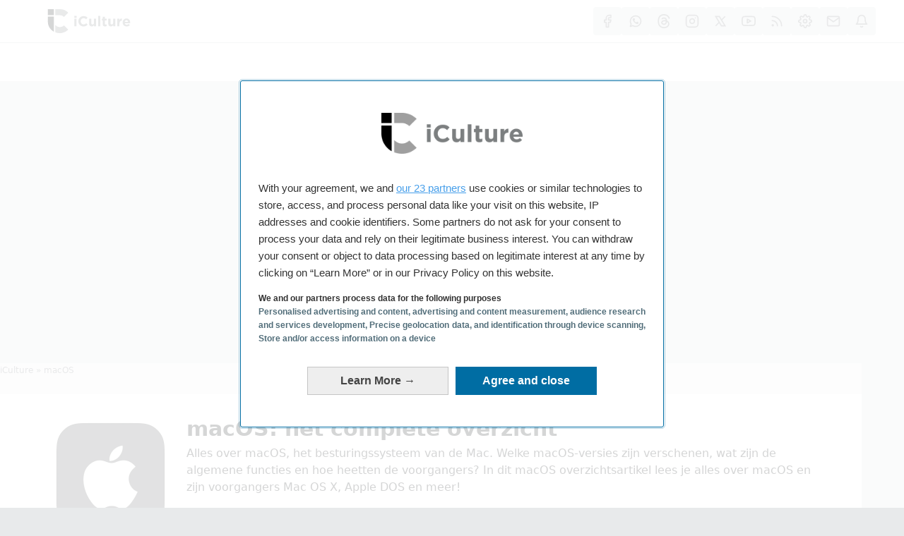

--- FILE ---
content_type: text/html; charset=UTF-8
request_url: https://www.iculture.nl/macos/
body_size: 41376
content:

<!DOCTYPE html>
<html
  class="no-js env-production"
  lang="nl-NL">

<head>
  <meta charset="UTF-8">
  <meta
    name="viewport"
    content="width=device-width, initial-scale=1, shrink-to-fit=no, viewport-fit=cover"
  >
  <meta
    name="theme-color"
    content="#ebecec"
    media="(prefers-color-scheme: light)"
  >
  <meta
    name="theme-color"
    content="#121212"
    media="(prefers-color-scheme: dark)"
  >
  <link
    rel="preload"
    href="https://wct-2.com/wct.js"
    as="script"
  >
  <script>
  window.didomiConfig = {
    sdkPath: 'https://www.iculture.nl/consent/',
    apiPath: 'https://www.iculture.nl/consent/api',
  };
</script>
<script
  type="text/javascript">(function () { function i(e) { if (!window.frames[e]) { if (document.body && document.body.firstChild) { var t = document.body; var n = document.createElement("iframe"); n.style.display = "none"; n.name = e; n.title = e; t.insertBefore(n, t.firstChild) } else { setTimeout(function () { i(e) }, 5) } } } function e(n, o, r, f, s) { function e(e, t, n, i) { if (typeof n !== "function") { return } if (!window[o]) { window[o] = [] } var a = false; if (s) { a = s(e, i, n) } if (!a) { window[o].push({ command: e, version: t, callback: n, parameter: i }) } } e.stub = true; e.stubVersion = 2; function t(i) { if (!window[n] || window[n].stub !== true) { return } if (!i.data) { return } var a = typeof i.data === "string"; var e; try { e = a ? JSON.parse(i.data) : i.data } catch (t) { return } if (e[r]) { var o = e[r]; window[n](o.command, o.version, function (e, t) { var n = {}; n[f] = { returnValue: e, success: t, callId: o.callId }; if (i.source) { i.source.postMessage(a ? JSON.stringify(n) : n, "*") } }, o.parameter) } } if (typeof window[n] !== "function") { window[n] = e; if (window.addEventListener) { window.addEventListener("message", t, false) } else { window.attachEvent("onmessage", t) } } } e("__tcfapi", "__tcfapiBuffer", "__tcfapiCall", "__tcfapiReturn"); i("__tcfapiLocator") })();</script>
<script
  type="text/javascript">(function () { (function (e, i, o) { var n = document.createElement("link"); n.rel = "preconnect"; n.as = "script"; var t = document.createElement("link"); t.rel = "dns-prefetch"; t.as = "script"; var r = document.createElement("script"); r.id = "spcloader"; r.type = "text/javascript"; r["async"] = true; r.charset = "utf-8"; window.didomiConfig = window.didomiConfig || {}; window.didomiConfig.sdkPath = window.didomiConfig.sdkPath || o || "https://sdk.privacy-center.org/"; const d = window.didomiConfig.sdkPath; var a = d + e + "/loader.js?target_type=notice&target=" + i; if (window.didomiConfig && window.didomiConfig.user) { var c = window.didomiConfig.user; var s = c.country; var f = c.region; if (s) { a = a + "&country=" + s; if (f) { a = a + "&region=" + f } } } n.href = d; t.href = d; r.src = a; var m = document.getElementsByTagName("script")[0]; m.parentNode.insertBefore(n, m); m.parentNode.insertBefore(t, m); m.parentNode.insertBefore(r, m) })("bf144102-85db-4efa-85c4-adc678881a11", "EtLHDB8Q") })();</script>  <script type="didomi/javascript" data-vendor="wct2com-kGnn2abW">
  (function(w, c, t, u) {
    w._wct = w._wct || {}; w._wct = u;
    var s = c.createElement(t);
    s.type = 'text/javascript'; s.async = true; s.src = 'https://wct-2.com/wct.js';
    var r = c.getElementsByTagName(t)[0];
    r.parentNode.insertBefore(s, r);
  }(window, document, 'script', {
    'uid' : 'of93jc',
    'proxy' : 'https://wct-2.com'
  }));
</script>  <meta name='robots' content='index, follow, max-image-preview:large, max-snippet:-1, max-video-preview:-1' />
<script>var dataLayer = [{"pagetype":"single","post_type":"software","section":"software","post_id":1132941,"title":"macOS: het complete overzicht","date":"01-07-2025","wordcount_range":"2.001 - 5.000","author":"Redactie iCulture.nl","date-modified":"2025-09-16T11:36:01+02:00","date-published":"2025-07-01T09:00:00+02:00","date-publication":"20250701","page_path":"macos","paid_content":"n","shares":{"quota_exceeded":"API quota exceeded. Quota will reset at midnight US Pacific Time. Contact SharedCount to inquire about paid plans. https:\/\/www.sharedcount.com\/account.php","Twitter":1,"https":{"quota_exceeded":"API quota exceeded. Quota will reset at midnight US Pacific Time. Contact SharedCount to inquire about paid plans. https:\/\/www.sharedcount.com\/account.php"},"total":1},"software":{"family_name":["macos"],"version":["macos"]},"subbrand":"iCulture_Expert"}];</script><!-- Matomo Tag Manager -->
<script>
  var _mtm = window._mtm = window._mtm || [];
  _mtm.push({'mtm.startTime': (new Date().getTime()), 'event': 'mtm.Start'});
  var d=document, g=d.createElement('script'), s=d.getElementsByTagName('script')[0];
  g.async=true; g.src='https://iculture.report/js/container_YlSt6s1c.js'; s.parentNode.insertBefore(g,s);
</script>
<!-- End Matomo Tag Manager -->

<script>
    let isBot = false;
    function getCookie( cname ) {
      let name = cname + "=";
      let decodedCookie = decodeURIComponent( document.cookie );
      let ca = decodedCookie.split( ";" );
      for ( let i = 0; i < ca.length; i ++ ) {
        let c = ca[ i ];
        while ( c.charAt( 0 ) === " " ) {
          c = c.substring( 1 );
        }
        if ( c.indexOf( name ) === 0 ) {
          return c.substring( name.length, c.length );
        }
      }
      return "";
    }

    // Check if a bot is visiting the site.
    if ( new RegExp( "/bot|google|baidu|bing|msn|teoma|slurp|yandex", "i" ).test( navigator.userAgent ) ) {
      isBot = true;
    }

    if( isBot ) {
      document.documentElement.classList.add( "hide-breaking-news" );
    }

    const settingsCookie = getCookie("iculture-settings");
    if (settingsCookie) {
      let userSettings;
      try {
        userSettings = JSON.parse(settingsCookie);
      } catch (e) {
        userSettings = null;
      }
      if (userSettings) {
        const { theme_color, hide_must_read_carousel, close_breaking_news_permanent } = userSettings;

        // Add "theme-dark" class to <html> if dark mode is selected
        if (theme_color && theme_color == "dark") {
          document.documentElement.classList.add("theme-dark");
        }

        // Add "theme-dark" class to <html> if system theme is selected and the prefers-color-scheme is dark
        if (theme_color && theme_color == "system" && window.matchMedia("(prefers-color-scheme: dark)").matches) {
          document.documentElement.classList.add("theme-dark");
        }

        // Hide must read carousel if the user has selected to hide it
        if (hide_must_read_carousel) {
          document.documentElement.classList.add("hide-must-read");
        }

        // Hide breaking news if the user has selected to hide it
        if (close_breaking_news_permanent) {
          document.documentElement.classList.add("hide-breaking-news");
        }
      }
    }
  </script>
	<!-- This site is optimized with the Yoast SEO Premium plugin v26.7 (Yoast SEO v26.7) - https://yoast.com/wordpress/plugins/seo/ -->
	<title>macOS: complete overzicht met versies, functies en geschiedenis</title>
	<meta name="description" content="Alles over macOS, het besturingssysteem van de Mac. Welke macOS versies zijn verschenen, wat zijn de functies? Lees ook alles over Mac OS X!" />
	<link rel="canonical" href="https://www.iculture.nl/macos/" />
	<meta property="og:locale" content="nl_NL" />
	<meta property="og:type" content="article" />
	<meta property="og:title" content="macOS: alles over het besturingssysteem van de Mac" />
	<meta property="og:description" content="Ontdek interessante weetjes over macOS: hoe is macOS ontstaan, welke versies zijn er?" />
	<meta property="og:url" content="https://www.iculture.nl/macos/" />
	<meta property="og:site_name" content="iCulture" />
	<meta property="article:publisher" content="https://www.facebook.com/iCulture.nl" />
	<meta property="article:modified_time" content="2025-09-16T09:36:01+00:00" />
	<meta name="twitter:title" content="macOS: alles over het besturingssysteem van de Mac" />
	<meta name="twitter:description" content="Ontdek interessante weetjes over macOS: hoe is macOS ontstaan, welke versies zijn er?" />
	<meta name="twitter:site" content="@iCulture" />
	<meta name="twitter:label1" content="Geschatte leestijd" />
	<meta name="twitter:data1" content="11 minuten" />
	<script type="application/ld+json" class="yoast-schema-graph">{"@context":"https://schema.org","@graph":[{"@type":"Article","@id":"https://www.iculture.nl/macos/#article","isPartOf":{"@id":"https://www.iculture.nl/macos/"},"author":{"name":"Redactie iCulture.nl","@id":"https://www.iculture.nl/#/schema/person/34ae833f4329303086d8da86d0a7ce86"},"headline":"macOS: het complete overzicht","datePublished":"2025-07-01T07:00:00+00:00","dateModified":"2025-09-16T09:36:01+00:00","mainEntityOfPage":{"@id":"https://www.iculture.nl/macos/"},"wordCount":1824,"publisher":{"@id":"https://www.iculture.nl/#organization"},"image":{"@id":"https://www.iculture.nl/macos/#primaryimage"},"thumbnailUrl":"https://www.iculture.nl/wp-content/uploads/2025/06/macos-tahoe-overzicht-scaled.jpg","inLanguage":"nl-NL","video":[{"@id":"https://www.iculture.nl/macos/#video"}]},{"@type":"WebPage","@id":"https://www.iculture.nl/macos/","url":"https://www.iculture.nl/macos/","name":"macOS: complete overzicht met versies, functies en geschiedenis","isPartOf":{"@id":"https://www.iculture.nl/#website"},"primaryImageOfPage":{"@id":"https://www.iculture.nl/macos/#primaryimage"},"image":{"@id":"https://www.iculture.nl/macos/#primaryimage"},"thumbnailUrl":"https://www.iculture.nl/wp-content/uploads/2025/06/macos-tahoe-overzicht-scaled.jpg","datePublished":"2025-07-01T07:00:00+00:00","dateModified":"2025-09-16T09:36:01+00:00","description":"Alles over macOS, het besturingssysteem van de Mac. Welke macOS versies zijn verschenen, wat zijn de functies? Lees ook alles over Mac OS X!","breadcrumb":{"@id":"https://www.iculture.nl/macos/#breadcrumb"},"inLanguage":"nl-NL","potentialAction":[{"@type":"ReadAction","target":["https://www.iculture.nl/macos/"]}],"video":[{"@id":"https://www.iculture.nl/macos/#video"}]},{"@type":"ImageObject","inLanguage":"nl-NL","@id":"https://www.iculture.nl/macos/#primaryimage","url":"https://www.iculture.nl/wp-content/uploads/2025/06/macos-tahoe-overzicht-scaled.jpg","contentUrl":"https://www.iculture.nl/wp-content/uploads/2025/06/macos-tahoe-overzicht-scaled.jpg","width":2560,"height":1440},{"@type":"BreadcrumbList","@id":"https://www.iculture.nl/macos/#breadcrumb","itemListElement":[{"@type":"ListItem","position":1,"name":"iCulture","item":"https://www.iculture.nl/"},{"@type":"ListItem","position":2,"name":"macOS"}]},{"@type":"WebSite","@id":"https://www.iculture.nl/#website","url":"https://www.iculture.nl/","name":"iCulture","description":"De grootste Apple-community over iPhone, iPad, iOS en meer","publisher":{"@id":"https://www.iculture.nl/#organization"},"alternateName":"iPhoneclub","potentialAction":[{"@type":"SearchAction","target":{"@type":"EntryPoint","urlTemplate":"https://www.iculture.nl/?s={search_term_string}"},"query-input":{"@type":"PropertyValueSpecification","valueRequired":true,"valueName":"search_term_string"}}],"inLanguage":"nl-NL"},{"@type":"Organization","@id":"https://www.iculture.nl/#organization","name":"iCulture","url":"https://www.iculture.nl/","logo":{"@type":"ImageObject","inLanguage":"nl-NL","@id":"https://www.iculture.nl/#/schema/logo/image/","url":"https://www.iculture.nl/wp-content/uploads/2013/04/iCulture-logo.png","contentUrl":"https://www.iculture.nl/wp-content/uploads/2013/04/iCulture-logo.png","width":1024,"height":1024,"caption":"iCulture"},"image":{"@id":"https://www.iculture.nl/#/schema/logo/image/"},"sameAs":["https://www.facebook.com/iCulture.nl","https://x.com/iCulture","https://www.instagram.com/iCulture.nl/","https://www.linkedin.com/company/3101370","https://www.pinterest.com/iculture/","https://g.co/kgs/N2dtbvg"],"description":"iCulture vertelt hoe je meer uit je Apple-producten kunt halen, zoals de iPhone en Mac. Wat ons uniek maakt is dat we al vanaf het begin een onafhankelijk website zijn en dat de originele oprichters nog steeds dagelijks bij de website betrokken zijn. Onze nadruk ligt op actueel nieuws, nuttige tips en aanbevelingen welke producten en accessoires je het beste kunt kopen.","email":"redactie@iculture.nl","telephone":"024-2404404","legalName":"iCulture B.V.","foundingDate":"2006-12-19","vatID":"NL851162289B01","numberOfEmployees":{"@type":"QuantitativeValue","minValue":"1","maxValue":"10"},"publishingPrinciples":"https://www.iculture.nl/over-iculture/","ownershipFundingInfo":"https://www.iculture.nl/over-iculture/","actionableFeedbackPolicy":"https://www.iculture.nl/over-iculture/","correctionsPolicy":"https://www.iculture.nl/over-iculture/","ethicsPolicy":"https://www.iculture.nl/over-iculture/","diversityPolicy":"https://www.iculture.nl/over-iculture/","diversityStaffingReport":"https://www.iculture.nl/over-iculture/"},{"@type":"Person","@id":"https://www.iculture.nl/#/schema/person/34ae833f4329303086d8da86d0a7ce86","name":"Redactie iCulture.nl","image":{"@type":"ImageObject","inLanguage":"nl-NL","@id":"https://www.iculture.nl/#/schema/person/image/","url":"https://secure.gravatar.com/avatar/80d06d5fa642a52c72604281b4191e9d1a98a1ec98bb79cd156c95d0a96bd732?s=96&d=mm&r=g","contentUrl":"https://secure.gravatar.com/avatar/80d06d5fa642a52c72604281b4191e9d1a98a1ec98bb79cd156c95d0a96bd732?s=96&d=mm&r=g","caption":"Redactie iCulture.nl"},"description":"De redactie van iCulture informeert je dagelijks over het relevante Apple-nieuws en de beste apps. We zorgen dat jij altijd op de hoogte bent, filteren de geruchten en testen nieuwe apps altijd zelf, zodat jij het maximale uit je iPhone, iPad, iPod touch, Apple TV en Apple-diensten kunt halen.","sameAs":["https://www.iculture.nl","https://x.com/iCulture"]},{"@type":"VideoObject","@id":"https://www.iculture.nl/macos/#video","name":"macOS: complete overzicht met versies, functies en geschiedenis","isPartOf":{"@id":"https://www.iculture.nl/macos/#article"},"thumbnailUrl":"https://www.iculture.nl/wp-content/uploads/2021/01/2zfqw8nhuwa.jpg","description":"Alles over macOS, het besturingssysteem van de Mac. Welke macOS versies zijn verschenen, wat zijn de functies? Lees ook alles over Mac OS X!","uploadDate":"2025-07-01T09:00:00+00:00","width":480,"height":270,"embedUrl":"https://www.youtube.com/embed/2zfqw8nhUwA","duration":"PT1M4S","isFamilyFriendly":true,"inLanguage":"nl-NL"}]}</script>
	<meta property="og:video" content="https://www.youtube.com/embed/2zfqw8nhUwA" />
	<meta property="og:video:type" content="text/html" />
	<meta property="og:video:duration" content="64" />
	<meta property="og:video:width" content="480" />
	<meta property="og:video:height" content="270" />
	<meta property="ya:ovs:adult" content="false" />
	<meta property="ya:ovs:upload_date" content="2025-07-01T07:00:00+00:00" />
	<meta property="ya:ovs:allow_embed" content="true" />
	<!-- / Yoast SEO Premium plugin. -->


<link rel='preconnect' href='https://iculture.report' />
<link rel="alternate" type="application/rss+xml" title="iCulture &raquo; feed" href="https://www.iculture.nl/feed/" />
<style id='wp-img-auto-sizes-contain-inline-css' type='text/css'>
img:is([sizes=auto i],[sizes^="auto," i]){contain-intrinsic-size:3000px 1500px}
/*# sourceURL=wp-img-auto-sizes-contain-inline-css */
</style>
<style id='wp-block-library-inline-css' type='text/css'>
:root{--wp-block-synced-color:#7a00df;--wp-block-synced-color--rgb:122,0,223;--wp-bound-block-color:var(--wp-block-synced-color);--wp-editor-canvas-background:#ddd;--wp-admin-theme-color:#007cba;--wp-admin-theme-color--rgb:0,124,186;--wp-admin-theme-color-darker-10:#006ba1;--wp-admin-theme-color-darker-10--rgb:0,107,160.5;--wp-admin-theme-color-darker-20:#005a87;--wp-admin-theme-color-darker-20--rgb:0,90,135;--wp-admin-border-width-focus:2px}@media (min-resolution:192dpi){:root{--wp-admin-border-width-focus:1.5px}}.wp-element-button{cursor:pointer}:root .has-very-light-gray-background-color{background-color:#eee}:root .has-very-dark-gray-background-color{background-color:#313131}:root .has-very-light-gray-color{color:#eee}:root .has-very-dark-gray-color{color:#313131}:root .has-vivid-green-cyan-to-vivid-cyan-blue-gradient-background{background:linear-gradient(135deg,#00d084,#0693e3)}:root .has-purple-crush-gradient-background{background:linear-gradient(135deg,#34e2e4,#4721fb 50%,#ab1dfe)}:root .has-hazy-dawn-gradient-background{background:linear-gradient(135deg,#faaca8,#dad0ec)}:root .has-subdued-olive-gradient-background{background:linear-gradient(135deg,#fafae1,#67a671)}:root .has-atomic-cream-gradient-background{background:linear-gradient(135deg,#fdd79a,#004a59)}:root .has-nightshade-gradient-background{background:linear-gradient(135deg,#330968,#31cdcf)}:root .has-midnight-gradient-background{background:linear-gradient(135deg,#020381,#2874fc)}:root{--wp--preset--font-size--normal:16px;--wp--preset--font-size--huge:42px}.has-regular-font-size{font-size:1em}.has-larger-font-size{font-size:2.625em}.has-normal-font-size{font-size:var(--wp--preset--font-size--normal)}.has-huge-font-size{font-size:var(--wp--preset--font-size--huge)}.has-text-align-center{text-align:center}.has-text-align-left{text-align:left}.has-text-align-right{text-align:right}.has-fit-text{white-space:nowrap!important}#end-resizable-editor-section{display:none}.aligncenter{clear:both}.items-justified-left{justify-content:flex-start}.items-justified-center{justify-content:center}.items-justified-right{justify-content:flex-end}.items-justified-space-between{justify-content:space-between}.screen-reader-text{border:0;clip-path:inset(50%);height:1px;margin:-1px;overflow:hidden;padding:0;position:absolute;width:1px;word-wrap:normal!important}.screen-reader-text:focus{background-color:#ddd;clip-path:none;color:#444;display:block;font-size:1em;height:auto;left:5px;line-height:normal;padding:15px 23px 14px;text-decoration:none;top:5px;width:auto;z-index:100000}html :where(.has-border-color){border-style:solid}html :where([style*=border-top-color]){border-top-style:solid}html :where([style*=border-right-color]){border-right-style:solid}html :where([style*=border-bottom-color]){border-bottom-style:solid}html :where([style*=border-left-color]){border-left-style:solid}html :where([style*=border-width]){border-style:solid}html :where([style*=border-top-width]){border-top-style:solid}html :where([style*=border-right-width]){border-right-style:solid}html :where([style*=border-bottom-width]){border-bottom-style:solid}html :where([style*=border-left-width]){border-left-style:solid}html :where(img[class*=wp-image-]){height:auto;max-width:100%}:where(figure){margin:0 0 1em}html :where(.is-position-sticky){--wp-admin--admin-bar--position-offset:var(--wp-admin--admin-bar--height,0px)}@media screen and (max-width:600px){html :where(.is-position-sticky){--wp-admin--admin-bar--position-offset:0px}}

/*# sourceURL=wp-block-library-inline-css */
</style><style id='wp-block-heading-inline-css' type='text/css'>
h1:where(.wp-block-heading).has-background,h2:where(.wp-block-heading).has-background,h3:where(.wp-block-heading).has-background,h4:where(.wp-block-heading).has-background,h5:where(.wp-block-heading).has-background,h6:where(.wp-block-heading).has-background{padding:1.25em 2.375em}h1.has-text-align-left[style*=writing-mode]:where([style*=vertical-lr]),h1.has-text-align-right[style*=writing-mode]:where([style*=vertical-rl]),h2.has-text-align-left[style*=writing-mode]:where([style*=vertical-lr]),h2.has-text-align-right[style*=writing-mode]:where([style*=vertical-rl]),h3.has-text-align-left[style*=writing-mode]:where([style*=vertical-lr]),h3.has-text-align-right[style*=writing-mode]:where([style*=vertical-rl]),h4.has-text-align-left[style*=writing-mode]:where([style*=vertical-lr]),h4.has-text-align-right[style*=writing-mode]:where([style*=vertical-rl]),h5.has-text-align-left[style*=writing-mode]:where([style*=vertical-lr]),h5.has-text-align-right[style*=writing-mode]:where([style*=vertical-rl]),h6.has-text-align-left[style*=writing-mode]:where([style*=vertical-lr]),h6.has-text-align-right[style*=writing-mode]:where([style*=vertical-rl]){rotate:180deg}
/*# sourceURL=https://www.iculture.nl/wp/wp-includes/blocks/heading/style.min.css */
</style>
<style id='wp-block-image-inline-css' type='text/css'>
.wp-block-image>a,.wp-block-image>figure>a{display:inline-block}.wp-block-image img{box-sizing:border-box;height:auto;max-width:100%;vertical-align:bottom}@media not (prefers-reduced-motion){.wp-block-image img.hide{visibility:hidden}.wp-block-image img.show{animation:show-content-image .4s}}.wp-block-image[style*=border-radius] img,.wp-block-image[style*=border-radius]>a{border-radius:inherit}.wp-block-image.has-custom-border img{box-sizing:border-box}.wp-block-image.aligncenter{text-align:center}.wp-block-image.alignfull>a,.wp-block-image.alignwide>a{width:100%}.wp-block-image.alignfull img,.wp-block-image.alignwide img{height:auto;width:100%}.wp-block-image .aligncenter,.wp-block-image .alignleft,.wp-block-image .alignright,.wp-block-image.aligncenter,.wp-block-image.alignleft,.wp-block-image.alignright{display:table}.wp-block-image .aligncenter>figcaption,.wp-block-image .alignleft>figcaption,.wp-block-image .alignright>figcaption,.wp-block-image.aligncenter>figcaption,.wp-block-image.alignleft>figcaption,.wp-block-image.alignright>figcaption{caption-side:bottom;display:table-caption}.wp-block-image .alignleft{float:left;margin:.5em 1em .5em 0}.wp-block-image .alignright{float:right;margin:.5em 0 .5em 1em}.wp-block-image .aligncenter{margin-left:auto;margin-right:auto}.wp-block-image :where(figcaption){margin-bottom:1em;margin-top:.5em}.wp-block-image.is-style-circle-mask img{border-radius:9999px}@supports ((-webkit-mask-image:none) or (mask-image:none)) or (-webkit-mask-image:none){.wp-block-image.is-style-circle-mask img{border-radius:0;-webkit-mask-image:url('data:image/svg+xml;utf8,<svg viewBox="0 0 100 100" xmlns="http://www.w3.org/2000/svg"><circle cx="50" cy="50" r="50"/></svg>');mask-image:url('data:image/svg+xml;utf8,<svg viewBox="0 0 100 100" xmlns="http://www.w3.org/2000/svg"><circle cx="50" cy="50" r="50"/></svg>');mask-mode:alpha;-webkit-mask-position:center;mask-position:center;-webkit-mask-repeat:no-repeat;mask-repeat:no-repeat;-webkit-mask-size:contain;mask-size:contain}}:root :where(.wp-block-image.is-style-rounded img,.wp-block-image .is-style-rounded img){border-radius:9999px}.wp-block-image figure{margin:0}.wp-lightbox-container{display:flex;flex-direction:column;position:relative}.wp-lightbox-container img{cursor:zoom-in}.wp-lightbox-container img:hover+button{opacity:1}.wp-lightbox-container button{align-items:center;backdrop-filter:blur(16px) saturate(180%);background-color:#5a5a5a40;border:none;border-radius:4px;cursor:zoom-in;display:flex;height:20px;justify-content:center;opacity:0;padding:0;position:absolute;right:16px;text-align:center;top:16px;width:20px;z-index:100}@media not (prefers-reduced-motion){.wp-lightbox-container button{transition:opacity .2s ease}}.wp-lightbox-container button:focus-visible{outline:3px auto #5a5a5a40;outline:3px auto -webkit-focus-ring-color;outline-offset:3px}.wp-lightbox-container button:hover{cursor:pointer;opacity:1}.wp-lightbox-container button:focus{opacity:1}.wp-lightbox-container button:focus,.wp-lightbox-container button:hover,.wp-lightbox-container button:not(:hover):not(:active):not(.has-background){background-color:#5a5a5a40;border:none}.wp-lightbox-overlay{box-sizing:border-box;cursor:zoom-out;height:100vh;left:0;overflow:hidden;position:fixed;top:0;visibility:hidden;width:100%;z-index:100000}.wp-lightbox-overlay .close-button{align-items:center;cursor:pointer;display:flex;justify-content:center;min-height:40px;min-width:40px;padding:0;position:absolute;right:calc(env(safe-area-inset-right) + 16px);top:calc(env(safe-area-inset-top) + 16px);z-index:5000000}.wp-lightbox-overlay .close-button:focus,.wp-lightbox-overlay .close-button:hover,.wp-lightbox-overlay .close-button:not(:hover):not(:active):not(.has-background){background:none;border:none}.wp-lightbox-overlay .lightbox-image-container{height:var(--wp--lightbox-container-height);left:50%;overflow:hidden;position:absolute;top:50%;transform:translate(-50%,-50%);transform-origin:top left;width:var(--wp--lightbox-container-width);z-index:9999999999}.wp-lightbox-overlay .wp-block-image{align-items:center;box-sizing:border-box;display:flex;height:100%;justify-content:center;margin:0;position:relative;transform-origin:0 0;width:100%;z-index:3000000}.wp-lightbox-overlay .wp-block-image img{height:var(--wp--lightbox-image-height);min-height:var(--wp--lightbox-image-height);min-width:var(--wp--lightbox-image-width);width:var(--wp--lightbox-image-width)}.wp-lightbox-overlay .wp-block-image figcaption{display:none}.wp-lightbox-overlay button{background:none;border:none}.wp-lightbox-overlay .scrim{background-color:#fff;height:100%;opacity:.9;position:absolute;width:100%;z-index:2000000}.wp-lightbox-overlay.active{visibility:visible}@media not (prefers-reduced-motion){.wp-lightbox-overlay.active{animation:turn-on-visibility .25s both}.wp-lightbox-overlay.active img{animation:turn-on-visibility .35s both}.wp-lightbox-overlay.show-closing-animation:not(.active){animation:turn-off-visibility .35s both}.wp-lightbox-overlay.show-closing-animation:not(.active) img{animation:turn-off-visibility .25s both}.wp-lightbox-overlay.zoom.active{animation:none;opacity:1;visibility:visible}.wp-lightbox-overlay.zoom.active .lightbox-image-container{animation:lightbox-zoom-in .4s}.wp-lightbox-overlay.zoom.active .lightbox-image-container img{animation:none}.wp-lightbox-overlay.zoom.active .scrim{animation:turn-on-visibility .4s forwards}.wp-lightbox-overlay.zoom.show-closing-animation:not(.active){animation:none}.wp-lightbox-overlay.zoom.show-closing-animation:not(.active) .lightbox-image-container{animation:lightbox-zoom-out .4s}.wp-lightbox-overlay.zoom.show-closing-animation:not(.active) .lightbox-image-container img{animation:none}.wp-lightbox-overlay.zoom.show-closing-animation:not(.active) .scrim{animation:turn-off-visibility .4s forwards}}@keyframes show-content-image{0%{visibility:hidden}99%{visibility:hidden}to{visibility:visible}}@keyframes turn-on-visibility{0%{opacity:0}to{opacity:1}}@keyframes turn-off-visibility{0%{opacity:1;visibility:visible}99%{opacity:0;visibility:visible}to{opacity:0;visibility:hidden}}@keyframes lightbox-zoom-in{0%{transform:translate(calc((-100vw + var(--wp--lightbox-scrollbar-width))/2 + var(--wp--lightbox-initial-left-position)),calc(-50vh + var(--wp--lightbox-initial-top-position))) scale(var(--wp--lightbox-scale))}to{transform:translate(-50%,-50%) scale(1)}}@keyframes lightbox-zoom-out{0%{transform:translate(-50%,-50%) scale(1);visibility:visible}99%{visibility:visible}to{transform:translate(calc((-100vw + var(--wp--lightbox-scrollbar-width))/2 + var(--wp--lightbox-initial-left-position)),calc(-50vh + var(--wp--lightbox-initial-top-position))) scale(var(--wp--lightbox-scale));visibility:hidden}}
/*# sourceURL=https://www.iculture.nl/wp/wp-includes/blocks/image/style.min.css */
</style>
<style id='wp-block-list-inline-css' type='text/css'>
ol,ul{box-sizing:border-box}:root :where(.wp-block-list.has-background){padding:1.25em 2.375em}
/*# sourceURL=https://www.iculture.nl/wp/wp-includes/blocks/list/style.min.css */
</style>
<style id='wp-block-columns-inline-css' type='text/css'>
.wp-block-columns{box-sizing:border-box;display:flex;flex-wrap:wrap!important}@media (min-width:782px){.wp-block-columns{flex-wrap:nowrap!important}}.wp-block-columns{align-items:normal!important}.wp-block-columns.are-vertically-aligned-top{align-items:flex-start}.wp-block-columns.are-vertically-aligned-center{align-items:center}.wp-block-columns.are-vertically-aligned-bottom{align-items:flex-end}@media (max-width:781px){.wp-block-columns:not(.is-not-stacked-on-mobile)>.wp-block-column{flex-basis:100%!important}}@media (min-width:782px){.wp-block-columns:not(.is-not-stacked-on-mobile)>.wp-block-column{flex-basis:0;flex-grow:1}.wp-block-columns:not(.is-not-stacked-on-mobile)>.wp-block-column[style*=flex-basis]{flex-grow:0}}.wp-block-columns.is-not-stacked-on-mobile{flex-wrap:nowrap!important}.wp-block-columns.is-not-stacked-on-mobile>.wp-block-column{flex-basis:0;flex-grow:1}.wp-block-columns.is-not-stacked-on-mobile>.wp-block-column[style*=flex-basis]{flex-grow:0}:where(.wp-block-columns){margin-bottom:1.75em}:where(.wp-block-columns.has-background){padding:1.25em 2.375em}.wp-block-column{flex-grow:1;min-width:0;overflow-wrap:break-word;word-break:break-word}.wp-block-column.is-vertically-aligned-top{align-self:flex-start}.wp-block-column.is-vertically-aligned-center{align-self:center}.wp-block-column.is-vertically-aligned-bottom{align-self:flex-end}.wp-block-column.is-vertically-aligned-stretch{align-self:stretch}.wp-block-column.is-vertically-aligned-bottom,.wp-block-column.is-vertically-aligned-center,.wp-block-column.is-vertically-aligned-top{width:100%}
/*# sourceURL=https://www.iculture.nl/wp/wp-includes/blocks/columns/style.min.css */
</style>
<style id='wp-block-embed-inline-css' type='text/css'>
.wp-block-embed.alignleft,.wp-block-embed.alignright,.wp-block[data-align=left]>[data-type="core/embed"],.wp-block[data-align=right]>[data-type="core/embed"]{max-width:360px;width:100%}.wp-block-embed.alignleft .wp-block-embed__wrapper,.wp-block-embed.alignright .wp-block-embed__wrapper,.wp-block[data-align=left]>[data-type="core/embed"] .wp-block-embed__wrapper,.wp-block[data-align=right]>[data-type="core/embed"] .wp-block-embed__wrapper{min-width:280px}.wp-block-cover .wp-block-embed{min-height:240px;min-width:320px}.wp-block-embed{overflow-wrap:break-word}.wp-block-embed :where(figcaption){margin-bottom:1em;margin-top:.5em}.wp-block-embed iframe{max-width:100%}.wp-block-embed__wrapper{position:relative}.wp-embed-responsive .wp-has-aspect-ratio .wp-block-embed__wrapper:before{content:"";display:block;padding-top:50%}.wp-embed-responsive .wp-has-aspect-ratio iframe{bottom:0;height:100%;left:0;position:absolute;right:0;top:0;width:100%}.wp-embed-responsive .wp-embed-aspect-21-9 .wp-block-embed__wrapper:before{padding-top:42.85%}.wp-embed-responsive .wp-embed-aspect-18-9 .wp-block-embed__wrapper:before{padding-top:50%}.wp-embed-responsive .wp-embed-aspect-16-9 .wp-block-embed__wrapper:before{padding-top:56.25%}.wp-embed-responsive .wp-embed-aspect-4-3 .wp-block-embed__wrapper:before{padding-top:75%}.wp-embed-responsive .wp-embed-aspect-1-1 .wp-block-embed__wrapper:before{padding-top:100%}.wp-embed-responsive .wp-embed-aspect-9-16 .wp-block-embed__wrapper:before{padding-top:177.77%}.wp-embed-responsive .wp-embed-aspect-1-2 .wp-block-embed__wrapper:before{padding-top:200%}
/*# sourceURL=https://www.iculture.nl/wp/wp-includes/blocks/embed/style.min.css */
</style>
<style id='wp-block-paragraph-inline-css' type='text/css'>
.is-small-text{font-size:.875em}.is-regular-text{font-size:1em}.is-large-text{font-size:2.25em}.is-larger-text{font-size:3em}.has-drop-cap:not(:focus):first-letter{float:left;font-size:8.4em;font-style:normal;font-weight:100;line-height:.68;margin:.05em .1em 0 0;text-transform:uppercase}body.rtl .has-drop-cap:not(:focus):first-letter{float:none;margin-left:.1em}p.has-drop-cap.has-background{overflow:hidden}:root :where(p.has-background){padding:1.25em 2.375em}:where(p.has-text-color:not(.has-link-color)) a{color:inherit}p.has-text-align-left[style*="writing-mode:vertical-lr"],p.has-text-align-right[style*="writing-mode:vertical-rl"]{rotate:180deg}
/*# sourceURL=https://www.iculture.nl/wp/wp-includes/blocks/paragraph/style.min.css */
</style>
<style id='wp-block-separator-inline-css' type='text/css'>
@charset "UTF-8";.wp-block-separator{border:none;border-top:2px solid}:root :where(.wp-block-separator.is-style-dots){height:auto;line-height:1;text-align:center}:root :where(.wp-block-separator.is-style-dots):before{color:currentColor;content:"···";font-family:serif;font-size:1.5em;letter-spacing:2em;padding-left:2em}.wp-block-separator.is-style-dots{background:none!important;border:none!important}
/*# sourceURL=https://www.iculture.nl/wp/wp-includes/blocks/separator/style.min.css */
</style>
<style id='core-block-supports-inline-css' type='text/css'>
.wp-container-core-columns-is-layout-9d6595d7{flex-wrap:nowrap;}
/*# sourceURL=core-block-supports-inline-css */
</style>

<link id='mashsb-styles-css' rel="preload" as="style" onload="this.onload=null;this.rel='stylesheet'" href='https://www.iculture.nl/wp-content/plugins/mashsharer/assets/css/mashsb.min.css?ver=4.0.47' type='text/css' media='all' />

	<noscript>
		<link rel='stylesheet' id='mashsb-styles-css' href='https://www.iculture.nl/wp-content/plugins/mashsharer/assets/css/mashsb.min.css?ver=4.0.47' type='text/css' media='all' />
	</noscript>
<style id='mashsb-styles-inline-css' type='text/css'>
.mashsb-count {color:#7fc04c;}@media only screen and (min-width:568px){.mashsb-buttons a {min-width: 177px;}}
/*# sourceURL=mashsb-styles-inline-css */
</style>
<link id='mashresp-styles-css' rel="preload" as="style" onload="this.onload=null;this.rel='stylesheet'" href='https://www.iculture.nl/wp-content/plugins/mashshare-plus/assets/css/mashresp.min.css?ver=4.0.46' type='text/css' media='all' />

	<noscript>
		<link rel='stylesheet' id='mashresp-styles-css' href='https://www.iculture.nl/wp-content/plugins/mashshare-plus/assets/css/mashresp.min.css?ver=4.0.46' type='text/css' media='all' />
	</noscript>
<style id='mashresp-styles-inline-css' type='text/css'>

			@media only screen and (max-width: 568px){
				.mashsb-buttons a {
					width: 41px;
				}
			}
			@media only screen and (max-width: 568px){
				[class^="mashicon-"] .text, [class*=" mashicon-"] .text {
					display: none;
				}
			}
/*# sourceURL=mashresp-styles-inline-css */
</style>
<link rel='stylesheet' id='kadence-blocks-tableofcontents-css' href='https://www.iculture.nl/wp-content/plugins/kadence-blocks/dist/style-blocks-tableofcontents.css?ver=3.5.31' type='text/css' media='all' />
<style id='kadence-blocks-global-variables-inline-css' type='text/css'>
:root {--global-kb-font-size-sm:clamp(0.8rem, 0.73rem + 0.217vw, 0.9rem);--global-kb-font-size-md:clamp(1.1rem, 0.995rem + 0.326vw, 1.25rem);--global-kb-font-size-lg:clamp(1.75rem, 1.576rem + 0.543vw, 2rem);--global-kb-font-size-xl:clamp(2.25rem, 1.728rem + 1.63vw, 3rem);--global-kb-font-size-xxl:clamp(2.5rem, 1.456rem + 3.26vw, 4rem);--global-kb-font-size-xxxl:clamp(2.75rem, 0.489rem + 7.065vw, 6rem);}:root {}
/*# sourceURL=kadence-blocks-global-variables-inline-css */
</style>
<style id='kadence_blocks_css-inline-css' type='text/css'>
.kb-table-of-content-nav.kb-table-of-content-id1433216_b21f01-cf .kb-table-of-content-wrap{margin-top:var(--global-kb-spacing-xs, 1rem);margin-bottom:var(--global-kb-spacing-xs, 1rem);padding-top:12px;padding-right:12px;padding-bottom:12px;padding-left:12px;border-top:2px solid #0693e3;border-right:2px solid #0693e3;border-bottom:2px solid #0693e3;border-left:2px solid #0693e3;box-shadow:rgba(0, 0, 0, 0.2) 0px 0px 14px 0px;max-width:100%;}@media all and (max-width: 1024px){.kb-table-of-content-nav.kb-table-of-content-id1433216_b21f01-cf .kb-table-of-content-wrap{border-top:2px solid #0693e3;border-right:2px solid #0693e3;border-bottom:2px solid #0693e3;border-left:2px solid #0693e3;}}@media all and (max-width: 767px){.kb-table-of-content-nav.kb-table-of-content-id1433216_b21f01-cf .kb-table-of-content-wrap{border-top:2px solid #0693e3;border-right:2px solid #0693e3;border-bottom:2px solid #0693e3;border-left:2px solid #0693e3;}}
/*# sourceURL=kadence_blocks_css-inline-css */
</style>
<style id='block-visibility-screen-size-styles-inline-css' type='text/css'>
/* Large screens (desktops, 992px and up) */
@media ( min-width: 992px ) {
	.block-visibility-hide-large-screen {
		display: none !important;
	}
}

/* Medium screens (tablets, between 768px and 992px) */
@media ( min-width: 768px ) and ( max-width: 991.98px ) {
	.block-visibility-hide-medium-screen {
		display: none !important;
	}
}

/* Small screens (mobile devices, less than 768px) */
@media ( max-width: 767.98px ) {
	.block-visibility-hide-small-screen {
		display: none !important;
	}
}
/*# sourceURL=block-visibility-screen-size-styles-inline-css */
</style>
<link rel="preload" as="style" onload="this.onload=null;this.rel='stylesheet'" id="iculture-base-css" href="https://www.iculture.nl/wp-content/themes/iculture/dist/iculture.base.css?ver=1768906286" type="text/css" media="all" /><link rel="stylesheet" href="https://www.iculture.nl/wp-content/themes/iculture/dist/iculture.base.css?ver=1768906286"  type="text/css" media="all"><link rel="preload" as="style" onload="this.onload=null;this.rel='stylesheet'" id="iculture-single-software-css" href="https://www.iculture.nl/wp-content/themes/iculture/dist/iculture.single-software.css?ver=1768906286" type="text/css" media="all" /><link rel="stylesheet" href="https://www.iculture.nl/wp-content/themes/iculture/dist/iculture.single-software.css?ver=1768906286"  type="text/css" media="all"><style id="kadence_blocks_palette_css">:root .has-kb-palette-6-color{color:#006da3}:root .has-kb-palette-6-background-color{background-color:#006da3}:root .has-kb-palette-7-color{color:#003955}:root .has-kb-palette-7-background-color{background-color:#003955}:root .has-kb-palette-8-color{color:#222222}:root .has-kb-palette-8-background-color{background-color:#222222}:root .has-kb-palette-9-color{color:#7b7e7f}:root .has-kb-palette-9-background-color{background-color:#7b7e7f}:root .has-kb-palette-10-color{color:#9e9e9e}:root .has-kb-palette-10-background-color{background-color:#9e9e9e}:root .has-kb-palette-11-color{color:#ebecec}:root .has-kb-palette-11-background-color{background-color:#ebecec}:root .has-kb-palette-12-color{color:#00cb76}:root .has-kb-palette-12-background-color{background-color:#00cb76}:root .has-kb-palette-14-color{color:#d900b8}:root .has-kb-palette-14-background-color{background-color:#d900b8}:root .has-kb-palette-15-color{color:#f2307b}:root .has-kb-palette-15-background-color{background-color:#f2307b}:root .has-kb-palette-16-color{color:#f26f18}:root .has-kb-palette-16-background-color{background-color:#f26f18}:root .has-kb-palette-1-color{color:#00a1f1}:root .has-kb-palette-1-background-color{background-color:#00a1f1}:root .has-kb-palette-117-color{color:#ffbb00}:root .has-kb-palette-117-background-color{background-color:#ffbb00}:root .has-kb-palette-129-color{color:#ff0000}:root .has-kb-palette-129-background-color{background-color:#ff0000}:root .has-kb-palette-22-color{color:#d9f1fd}:root .has-kb-palette-22-background-color{background-color:#d9f1fd}</style><script type="text/javascript" src="https://www.iculture.nl/wp-content/themes/iculture/dist/iculture.add-to-homescreen.js?ver=1768906286" id="iculture-add-to-homescreen-js-js"></script>
<link rel='shortlink' href='https://icultu.re/eBzU1VC' />
<!-- Generated by Social Image Generator - https://socialimagegenerator.com -->
<meta property="og:image" content="https://www.iculture.nl/wp-json/social-image-generator/v1/image/1132941/?v=14294391758022561">
<meta property="og:image:width" content="1200">
<meta property="og:image:height" content="630">
<meta name="twitter:image" content="https://www.iculture.nl/wp-json/social-image-generator/v1/image/1132941/?v=14294391758022561">
<meta name="twitter:card" content="summary_large_image">
<!-- / Social Image Generator -->
<link rel="preload" href="https://wct-2.com/wct.js" as="script"><script type="text/javascript" data-ezscrex="false" async>(function(w, c, t, u) {
    w._wct = w._wct || {}; w._wct = u;
    var s = c.createElement(t);
    s.type = 'text/javascript'; s.async = true; s.src = 'https://wct-2.com/wct.js';
    var r = c.getElementsByTagName(t)[0];
    r.parentNode.insertBefore(s, r);
}(window, document, 'script', {
    'uid' : 'of93jc',
    'proxy' : 'https://wct-2.com'
}));</script><script>
			document.addEventListener( "DOMContentLoaded", function() {
				var div, i,
					youtubePlayers = document.getElementsByClassName( "video-seo-youtube-player" );
				for ( i = 0; i < youtubePlayers.length; i++ ) {
					div = document.createElement( "div" );
					div.className = "video-seo-youtube-embed-loader";
					div.setAttribute( "data-id", youtubePlayers[ i ].dataset.id );
					div.setAttribute( "tabindex", "0" );
					div.setAttribute( "role", "button" );
					div.setAttribute(
						"aria-label", "YouTube video inladen"
					);
					div.innerHTML = videoSEOGenerateYouTubeThumbnail( youtubePlayers[ i ].dataset.id );
					div.addEventListener( "click", videoSEOGenerateYouTubeIframe );
					div.addEventListener( "keydown", videoSEOYouTubeThumbnailHandleKeydown );
					div.addEventListener( "keyup", videoSEOYouTubeThumbnailHandleKeyup );
					youtubePlayers[ i ].appendChild( div );
				}
			} );

			function videoSEOGenerateYouTubeThumbnail( id ) {
				var thumbnail = '<picture class="video-seo-youtube-picture">\n' +
					'<source class="video-seo-source-to-maybe-replace" media="(min-width: 801px)" srcset="https://i.ytimg.com/vi/' + id + '/maxresdefault.jpg" >\n' +
					'<source class="video-seo-source-hq" media="(max-width: 800px)" srcset="https://i.ytimg.com/vi/' + id + '/hqdefault.jpg">\n' +
					'<img onload="videoSEOMaybeReplaceMaxResSourceWithHqSource( event );" src="https://i.ytimg.com/vi/' + id + '/hqdefault.jpg" width="480" height="360" loading="eager" alt="">\n' +
					'</picture>\n',
					play = '<div class="video-seo-youtube-player-play"></div>';
				return thumbnail.replace( "ID", id ) + play;
			}

			function videoSEOMaybeReplaceMaxResSourceWithHqSource( event ) {
				var sourceMaxRes,
					sourceHighQuality,
					loadedThumbnail = event.target,
					parent = loadedThumbnail.parentNode;

				if ( loadedThumbnail.naturalWidth < 150 ) {
					sourceMaxRes = parent.querySelector(".video-seo-source-to-maybe-replace");
					sourceHighQuality = parent.querySelector(".video-seo-source-hq");
					sourceMaxRes.srcset = sourceHighQuality.srcset;
					parent.className = "video-seo-youtube-picture video-seo-youtube-picture-replaced-srcset";
				}
			}

			function videoSEOYouTubeThumbnailHandleKeydown( event ) {
				if ( event.keyCode !== 13 && event.keyCode !== 32 ) {
					return;
				}

				if ( event.keyCode === 13 ) {
					videoSEOGenerateYouTubeIframe( event );
				}

				if ( event.keyCode === 32 ) {
					event.preventDefault();
				}
			}

			function videoSEOYouTubeThumbnailHandleKeyup( event ) {
				if ( event.keyCode !== 32 ) {
					return;
				}

				videoSEOGenerateYouTubeIframe( event );
			}

			function videoSEOGenerateYouTubeIframe( event ) {
				var el = ( event.type === "click" ) ? this : event.target,
					iframe = document.createElement( "iframe" );

				iframe.setAttribute( "src", "https://www.youtube.com/embed/" + el.dataset.id + "?autoplay=1&enablejsapi=1&origin=https%3A%2F%2Fwww.iculture.nl" );
				iframe.setAttribute( "frameborder", "0" );
				iframe.setAttribute( "allowfullscreen", "1" );
				iframe.setAttribute( "allow", "accelerometer; autoplay; clipboard-write; encrypted-media; gyroscope; picture-in-picture" );
				el.parentNode.replaceChild( iframe, el );
			}
		</script><script>(function(w,d,s,l,i){w[l]=w[l]||[];w[l].push({'gtm.start':
new Date().getTime(),event:'gtm.js'});var f=d.getElementsByTagName(s)[0],
j=d.createElement(s),dl=l!='dataLayer'?'&l='+l:'';j.async=true;j.src=
'https://www.googletagmanager.com/gtm.js?id='+i+dl;f.parentNode.insertBefore(j,f);
})(window,document,'script','dataLayer','GTM-TVN3VSBV');</script><script>
if (window.matchMedia("(display-mode: standalone)").matches) {
  document.getElementsByTagName("html")[0].classList.add( "is-standalone" );
  }
</script><script>
  document.querySelector( "html" ).classList.remove( "no-js" );
  </script>      <meta name="onesignal" content="wordpress-plugin"/>
            <script>

      window.OneSignal = window.OneSignal || [];

      OneSignal.push( function() {
        OneSignal.SERVICE_WORKER_UPDATER_PATH = 'OneSignalSDKUpdaterWorker.js';
                      OneSignal.SERVICE_WORKER_PATH = 'OneSignalSDKWorker.js';
                      OneSignal.SERVICE_WORKER_PARAM = { scope: '/wp-content/plugins/onesignal-free-web-push-notifications/sdk_files/push/onesignal/' };
        OneSignal.setDefaultNotificationUrl("https://www.iculture.nl/wp");
        var oneSignal_options = {};
        window._oneSignalInitOptions = oneSignal_options;

        oneSignal_options['wordpress'] = true;
oneSignal_options['appId'] = '903e1e99-3548-4117-b284-d2e4c88238fe';
oneSignal_options['allowLocalhostAsSecureOrigin'] = true;
oneSignal_options['welcomeNotification'] = { };
oneSignal_options['welcomeNotification']['title'] = "iCulture.nl";
oneSignal_options['welcomeNotification']['message'] = "Bedankt voor het activeren van onze push-berichtgeving.";
oneSignal_options['welcomeNotification']['url'] = "https://www.iculture.nl/push/";
oneSignal_options['path'] = "https://www.iculture.nl/wp-content/plugins/onesignal-free-web-push-notifications/sdk_files/";
oneSignal_options['safari_web_id'] = "web.onesignal.auto.32551e0e-3454-416e-9258-23f2fe99c3c8";
oneSignal_options['promptOptions'] = { };
oneSignal_options['notifyButton'] = { };
oneSignal_options['notifyButton']['enable'] = true;
oneSignal_options['notifyButton']['position'] = 'bottom-right';
oneSignal_options['notifyButton']['theme'] = 'default';
oneSignal_options['notifyButton']['size'] = 'medium';
oneSignal_options['notifyButton']['showCredit'] = false;
oneSignal_options['notifyButton']['text'] = {};
oneSignal_options['notifyButton']['text']['tip.state.unsubscribed'] = 'Activeer push-meldingen';
oneSignal_options['notifyButton']['text']['tip.state.subscribed'] = 'Push-meldingen ingeschakeld';
oneSignal_options['notifyButton']['text']['tip.state.blocked'] = 'Push-meldingen geblokkeerd';
oneSignal_options['notifyButton']['text']['message.action.subscribed'] = 'Bedankt voor het inschakelen';
oneSignal_options['notifyButton']['text']['message.action.resubscribed'] = 'Je hebt push-meldingen ingeschakeld';
oneSignal_options['notifyButton']['text']['message.action.unsubscribed'] = 'Je ontvangt geen push-meldingen meer';
oneSignal_options['notifyButton']['text']['dialog.main.title'] = 'Beheer push-meldingen';
oneSignal_options['notifyButton']['text']['dialog.main.button.subscribe'] = 'ACTIVEREN';
oneSignal_options['notifyButton']['text']['dialog.main.button.unsubscribe'] = 'UITSCHAKELEN';
oneSignal_options['notifyButton']['text']['dialog.blocked.title'] = 'Deblokkeer push-meldingen';
oneSignal_options['notifyButton']['text']['dialog.blocked.message'] = 'Volg deze instructies om push-meldingen in te schakelen';
                OneSignal.init(window._oneSignalInitOptions);
                      });

      function documentInitOneSignal() {
        var oneSignal_elements = document.getElementsByClassName("OneSignal-prompt");

        var oneSignalLinkClickHandler = function(event) { OneSignal.push(['registerForPushNotifications']); event.preventDefault(); };        for(var i = 0; i < oneSignal_elements.length; i++)
          oneSignal_elements[i].addEventListener('click', oneSignalLinkClickHandler, false);
      }

      if (document.readyState === 'complete') {
           documentInitOneSignal();
      }
      else {
           window.addEventListener("load", function(event){
               documentInitOneSignal();
          });
      }
    </script>
<link rel="icon" href="https://www.iculture.nl/wp-content/uploads/2015/10/cropped-iTunesArtwork@2x-32x32.png" sizes="32x32" />
<link rel="icon" href="https://www.iculture.nl/wp-content/uploads/2015/10/cropped-iTunesArtwork@2x-192x192.png" sizes="192x192" />
<meta name="msapplication-TileImage" content="https://www.iculture.nl/wp-content/uploads/2015/10/cropped-iTunesArtwork@2x-270x270.png" />
<link rel='mask-icon' color='#00a1f1' href='https://www.iculture.nl/wp-content/themes/iculture/assets/svg/iculture-logo-icon-black.svg'>
<link rel="apple-touch-icon" href="https://www.iculture.nl/wp-content/themes/iculture/images/apple-touch-icon-light.png" media="(prefers-color-scheme: light)" />
<link rel="apple-touch-icon" href="https://www.iculture.nl/wp-content/themes/iculture/images/apple-touch-icon-dark.png" media="(prefers-color-scheme: dark)" />
<meta name="apple-mobile-web-app-title" content="iCulture.nl">
<meta name="application-name" content="iCulture.nl">
<script async data-cfasync="false" src="https://securepubads.g.doubleclick.net/tag/js/gpt.js"></script>
<script data-cfasync="false">
    var googletag = googletag || {};
    googletag.cmd = googletag.cmd || [];

    var adslot = new Array();

    googletag.cmd.push(function () {

		// Top_Desktop (Homepage/Article/ArticleWide/Archives/Searchresults)
        var top_desktop =
            googletag.sizeMapping()
                .addSize([0, 0], [])
                .addSize([768, 0], [[728, 90], [468, 60]])
                .addSize([992, 0], [[970, 600], [970, 500], [970, 460], [970, 250]])
                .build();

		//Top_Mobile (Homepage/Article/ArticleWide/Archives/Searchresults)
        var top_mobile =
            googletag.sizeMapping()
				.addSize([0, 0], [])
				.addSize([300, 0], [[300, 100], [300, 75], [300, 50], [234, 60]])
				.addSize([330, 0], [[320, 100], [320, 50], [300, 100], [300, 75], [300, 50], [234, 60]])
				.addSize([768, 0], [])
				.build();

		// News_Feed (Homepage)
		var news_feed =
			googletag.sizeMapping()
				.addSize([0, 0], [])
				.addSize([300, 0], [[300, 250], [300, 240], [300, 100], [300, 75], [300, 50]])
				.addSize([330, 0], [[320, 250], [320, 240], [320, 100], [320, 50], [300, 250], [300, 240], [300, 100], [300, 75], [300, 50]])
				.addSize([768, 0], [[728, 90], [468, 60]])
				.build();

		// Sidebar_[1|2|3] (Homepage/Article/Archives/Searchresults)
        var sidebar =
            googletag.sizeMapping()
                .addSize([0, 0], [])
                .addSize([992, 0], [[320, 480], [320, 250], [320, 240], [320, 100], [320, 50], [300, 600], [300, 250], [300, 240], [300, 100], [300, 75], [300, 50], [250, 360], [250, 250], [240, 400]])
                .build();

		// Short Sidebar_[1|2|3] (Homepage/Article/Archives/Searchresults)
		var sidebar_short =
			googletag.sizeMapping()
				.addSize([0, 0], [])
				.addSize([992, 0], [[336, 280], [320, 250], [320, 240], [300, 250], [300, 240], [250, 250]])
				.build();

		// ArticleExcerpt (Article/Article_Wide)
		var article_excerpt =
			googletag.sizeMapping()
				.addSize([0, 0], [])
				.addSize([300, 0], [[300, 250], [300, 240], [300, 100], [300, 75], [300, 50], [250, 250], 'fluid'])
				.addSize([330, 0], [[320, 250], [320, 240], [320, 100], [320, 50], [300, 250], [300, 240], [300, 100], [300, 75], [300, 50], [250, 250], 'fluid'])
				.addSize([768, 0], [])
				.build();

		// InArticle_1 (Article)
        var inarticle_1 =
            googletag.sizeMapping()
                .addSize([0, 0], [])
                .addSize([300, 0], [[10, 10], [300, 600], [300, 250], [300, 240], [300, 100], [300, 75], [300, 50], [250, 360], [250, 250], [240, 400], 'fluid'])
                .addSize([330, 0], [[10, 10], [320, 480], [320, 250], [320, 240], [320, 100], [320, 50], [300, 600], [300, 250], [300, 240], [300, 100], [300, 75], [300, 50], [250, 250], 'fluid'])
				.addSize([768, 0], [[10, 10], [728, 90], [468, 60], [336, 280], [320, 250], [320, 240], [300, 250], [300, 240], 'fluid'])
                .build();

		// InArticle_2 (Article)
        var inarticle_2 =
        	googletag.sizeMapping()
				.addSize([0, 0], [])
			.addSize([300, 0], [[20, 20], [300, 600], [300, 250], [300, 240], [300, 100], [300, 75], [300, 50], [250, 360], [250, 250], [240, 400], 'fluid'])
			.addSize([330, 0], [[20, 20], [320, 480], [320, 250], [320, 240], [320, 100], [320, 50], [300, 600], [300, 250], [300, 240], [300, 100], [300, 75], [300, 50], [250, 250], 'fluid'])
			.addSize([768, 0], [[20, 20], [728, 90], [468, 60], [336, 280], [320, 250], [320, 240], [300, 250], [300, 240], 'fluid'])
	            .build();

		// EndArticle (Article)
        var inarticle_end =
            googletag.sizeMapping()
                .addSize([0, 0], [])
				.addSize([300, 0], [[30, 30], [300, 250], [300, 240], [300, 100], [300, 75], [300, 50], [250, 250], 'fluid'])
				.addSize([330, 0], [[30, 30], [320, 250], [320, 240], [320, 100], [320, 50], [300, 250], [300, 240], [300, 100], [300, 75], [300, 50], [250, 250], 'fluid'])
				.addSize([768, 0], [[30, 30], [728, 90], [468, 60], [336, 280], [320, 250], [320, 240], [300, 250], [300, 240], 'fluid'])
                .build();

		// InArticle_1 (ArticleWide)
		var articlewide_1 =
			googletag.sizeMapping()
				.addSize([0, 0], [])
				.addSize([300, 0], [[10, 10], [300, 600], [300, 250], [300, 240], [300, 100], [300, 75], [300, 50], 'fluid'])
				.addSize([330, 0], [[10, 10], [320, 480], [320, 250], [320, 240], [320, 100], [320, 50], [300, 250], [300, 240], [300, 100], [300, 75], [300, 50], [250, 250], 'fluid'])
				.addSize([768, 0], [[10, 10], [728, 90], [468, 60], [336, 280], [320, 250], [320, 240], [320, 100], [320, 50], [300, 600], [300, 250], [300, 240], [300, 100], [300, 75], [300, 50], [250, 250], [250, 360], [240, 400], 'fluid'])
				.addSize([992, 0], [[10, 10], [970, 600], [970, 500], [970, 460], [970, 250], [970, 90], [728, 90], [468, 60], [336, 280], 'fluid'])
				.build();

		// InArticle_2 (ArticleWide)
		var articlewide_2 =
			googletag.sizeMapping()
				.addSize([0, 0], [])
				.addSize([300, 0], [[20, 20], [300, 600], [300, 250], [300, 240], [300, 100], [300, 75], [300, 50], 'fluid'])
				.addSize([330, 0], [[20, 20], [320, 480], [320, 250], [320, 240], [320, 100], [320, 50], [300, 250], [300, 240], [300, 100], [300, 75], [300, 50], [250, 250], 'fluid'])
				.addSize([768, 0], [[20, 20], [728, 90], [468, 60], [336, 280], [320, 250], [320, 240], [320, 100], [320, 50], [300, 600], [300, 250], [300, 240], [300, 100], [300, 75], [300, 50], [250, 250], [250, 360], [240, 400], 'fluid'])
				.addSize([992, 0], [[20, 20], [970, 600], [970, 500], [970, 460], [970, 250], [970, 90], [728, 90], [468, 60], [336, 280], 'fluid'])
				.build();

		// EndArticle (ArticleWide)
		var articlewide_end =
			googletag.sizeMapping()
				.addSize([0, 0], [])
				.addSize([300, 0], [[30, 30], [300, 250], [300, 240], [300, 100], [300, 75], [300, 50], [250, 250], [250, 360], [240, 400], 'fluid'])
				.addSize([330, 0], [[30, 30], [320, 250], [320, 240], [320, 100], [320, 50], [300, 250], [300, 240], [300, 100], [300, 75], [300, 50], [250, 250], [250, 360], [240, 400], 'fluid'])
				.addSize([768, 0], [[30, 30], [728, 90], [468, 60], [336, 280], [320, 250], [320, 240], [300, 250], [300, 240], 'fluid'])
				.addSize([992, 0], [[30, 30], [970, 600], [970, 500], [970, 460], [970, 250], [970, 90], [728, 90], [468, 60], [336, 280], 'fluid'])
				.build();

		// FixedHeader (Homepage/Article/ArticleWide/Archives/Searchresults)
        var fixedheader =
        	googletag.sizeMapping()
            	.addSize([0, 0], [])
            	.addSize([300, 0], [[3, 3]])
            	.addSize([330, 0], [[3, 3]])
            	.addSize([550, 0], [[3, 3]])
            	.addSize([768, 0], [[3, 3]])
            	.addSize([992, 0], [[3, 3]])
            	.addSize([1162, 0], [[3, 3]])
            	.addSize([1162, 800], [[3, 3]])
            	.build();

		// OutOfPage_1 (Homepage/Article/ArticleWide/Archives/Searchresults)
		var outofpage_1 =
			googletag.sizeMapping()
				.addSize([0, 0], [])
				.addSize([1162, 800], [[4, 4]])
				.build();

		// OutOfPage_2 (Homepage/Article/ArticleWide/Archives/Searchresults)
		var outofpage_2 =
			googletag.sizeMapping()
				.addSize([0, 0], [])
				.addSize([300, 0], [[5, 5]])
				.addSize([330, 0], [[5, 5]])
				.addSize([550, 0], [[5, 5]])
				.addSize([768, 0], [[5, 5]])
				.addSize([992, 0], [[5, 5]])
				.addSize([1162, 0], [[5, 5]])
				.addSize([1162, 800], [[5, 5]])
				.build();

        // Start showing ads
        // Article_Wide/FixedHeader
adslot['div-gpt-ad-1562769918268-13'] =
    googletag.defineSlot('/21827582859/iCulture_Web/Article_Wide/FixedHeader', [[3, 3]], 'div-gpt-ad-1562769918268-13')
        .defineSizeMapping(fixedheader)
        .addService(googletag.pubads());// Article_Wide/Top
adslot['div-gpt-ad-1562156165259-1'] = 
  googletag.defineSlot('/21827582859/iCulture_Web/Article_Wide/Top', [[970, 600], [970, 500], [970, 460], [970, 250], [970, 90], [728, 90], [468, 60]], 'div-gpt-ad-1562156165259-1')
  .defineSizeMapping(top_desktop)
  .addService(googletag.pubads());// Article_Wide/Top_Mobile
adslot['div-gpt-ad-1650656886268-0'] = 
  googletag.defineSlot('/21827582859/iCulture_Web/Article_Wide/Top_Mobile', [[320, 100], [320, 50], [300, 100], [300, 75], [300, 50], [234, 60]], 'div-gpt-ad-1650656886268-0')
  .defineSizeMapping(top_mobile)
  .addService(googletag.pubads());// Article_Wide/ArticleExcerpt
adslot['div-gpt-ad-1652103086311-0'] = 
  googletag.defineSlot('/21827582859/iCulture_Web/Article_Wide/ArticleExcerpt', [[970, 600], [970, 500], [970, 460], [970, 250], [970, 90], [728, 90], [468, 60], [336, 280], [320, 250], [320, 240], [320, 100], [320, 50], [300, 250], [300, 240], [300, 100], [300, 75], [300, 50], [250, 250], 'fluid'], 'div-gpt-ad-1652103086311-0')
  .defineSizeMapping(article_excerpt)
  .addService(googletag.pubads());// Article_Wide/InArticle_1
adslot['div-gpt-ad-1562156562694-10'] =
    googletag.defineSlot('/21827582859/iCulture_Web/Article_Wide/InArticle_1', [[10, 10], [970, 600], [970, 500], [970, 460], [970, 90], [728, 90], [468, 60], [336, 600], [336, 280], [320, 480], [320, 250], [320, 240], [320, 100], [320, 50], [300, 600], [300, 250], [300, 240], [300, 100], [300, 75], [300, 50], [250, 360], [250, 250], [240, 400], 'fluid'], 'div-gpt-ad-1562156562694-10')
        .defineSizeMapping(articlewide_1)
        .addService(googletag.pubads());// Article_Wide/InArticle_2
adslot['div-gpt-ad-1562156594203-11'] =
    googletag.defineSlot('/21827582859/iCulture_Web/Article_Wide/InArticle_2', [[20, 20], [970, 600], [970, 500], [970, 460], [970, 90], [728, 90], [468, 60], [336, 600], [336, 280], [320, 480], [320, 250], [320, 240], [320, 100], [320, 50], [300, 600], [300, 250], [300, 240], [300, 100], [300, 75], [300, 50], [250, 360], [250, 250], [240, 400], 'fluid'], 'div-gpt-ad-1562156594203-11')
        .defineSizeMapping(articlewide_2)
        .addService(googletag.pubads());// Article_Wide/EndArticle
adslot['div-gpt-ad-1562156620352-12'] =
    googletag.defineSlot('/21827582859/iCulture_Web/Article_Wide/EndArticle',  [[30, 30], [970, 600], [970, 500], [970, 460], [970, 90], [728, 90], [468, 60], [336, 600], [336, 280], [320, 480], [320, 250], [320, 240], [320, 100], [320, 50], [300, 600], [300, 250], [300, 240], [300, 100], [300, 75], [300, 50], [250, 360], [250, 250], [240, 400], 'fluid'], 'div-gpt-ad-1562156620352-12')
        .defineSizeMapping(articlewide_end)
        .addService(googletag.pubads());googletag.pubads().setTargeting( "post_id", "1132941" );googletag.pubads().setTargeting( "post_type", "software" );googletag.pubads().setTargeting( "page_path", "macos" );googletag.pubads().setTargeting( "section", "software" );googletag.pubads().setTargeting( "subbrand", "iCulture_Expert" );googletag.pubads().setTargeting( "paid_content", "n" );		googletag.pubads().setCentering(true);
		googletag.pubads().setPrivacySettings({
		  nonPersonalizedAds: false,
		});
		googletag.pubads().enableLazyLoad({
			  // Fetch slots within 2 viewports.
			  fetchMarginPercent: 200,
			  // Render slots within 2 viewports.
			  renderMarginPercent: 50,
			  // Double the above values on mobile, where viewports are smaller
			  // and users tend to scroll faster.
			  mobileScaling: 2.0
			});
        googletag.enableServices();
    });

</script>
<link rel="manifest" href="/manifest.webmanifest"><script>var iCulturePush = {"appId":"903e1e99-3548-4117-b284-d2e4c88238fe","safariWebId":"web.onesignal.auto.32551e0e-3454-416e-9258-23f2fe99c3c8"};</script><link rel='stylesheet' id='videoseo-youtube-embed-css-css' href='https://www.iculture.nl/wp-content/plugins/wpseo-video/css/dist/videoseo-youtube-embed.css?ver=15.1' type='text/css' media='all' />
</head>

<body
  class="wp-singular software-template-default single single-software postid-1132941 wp-embed-responsive wp-theme-iculture 
      bg-gray-100 text-gray-900
      dark:bg-gray-850 dark:text-white
      font-sans font-normal leading-6 leading-[1.5] antialiased
      m-0 overflow-x-hidden
    ">
  <add-to-home-screen></add-to-home-screen>
    <noscript><iframe src="https://www.googletagmanager.com/ns.html?id=GTM-TVN3VSBV" height="0" width="0" style="display:none;visibility:hidden"></iframe></noscript>
  
  <header class="site-header">
  <section class="site-header__top">
    <div class="header-container">
      <button
        aria-expanded="false"
        aria-controls="navigation-container"
        aria-labelledby="navigation-label"
        class="navigation-button"
      >
        <em aria-hidden="true"></em>
        <span id="navigation-label" class="visually-hidden">Menu</span>
      </button>

      <a href="https://www.iculture.nl" title="iCulture" class="logo-iculture">
        <span class="visually-hidden"><?= get_bloginfo('name'); ?></span>
        <svg
  xmlns="http://www.w3.org/2000/svg"
  width="172"
  height="50"
  viewBox="0 0 684.68 199.52"
>
  <g class="logo">
    <g>
      <path
        class="text-gray-900 dark:text-white"
        fill="currentColor"
        d="M0 0h50v50H0zm0 100.74a100 100 0 0 0 50 86.62V62H0z"
      />
      <path
        class="text-gray-500"
        fill="currentColor"
        d="M100 0H62v50h38a49.85 49.85 0 0 1 35.36 14.64l35.35-35.36A99.68 99.68 0 0 0 100 0zm70.71 170.23l-35.36-35.36A50 50 0 0 1 62 132v60a100.07 100.07 0 0 0 108.71-21.81z"
      />
    </g>

    <path
      class="text-gray-500"
      fill="currentColor"
      d="M220.23 55.61h19v16.07h-19zm.48 23.09h18.09v63.79h-18.09zM254 101.07v-.24c0-23.68 17.85-43.08 43.44-43.08 15.71 0 25.11 5.24 32.85 12.85l-11.66 13.45c-6.43-5.83-13-9.4-21.3-9.4-14 0-24.16 11.66-24.16 25.94v.24c0 14.28 9.88 26.18 24.16 26.18 9.52 0 15.35-3.81 21.9-9.76L330.9 129c-8.57 9.16-18.09 14.88-34.15 14.88-24.51.03-42.75-18.88-42.75-42.81zM343.16 120V78.7h18.09v35.58c0 8.57 4 13 10.95 13s11.3-4.4 11.3-13V78.7h18.09v63.79H383.5v-9c-4.17 5.35-9.52 10.23-18.68 10.23-13.69-.05-21.66-9.09-21.66-23.72zm75.44-64.39h18.09v86.87H418.6zm38.08 68.79V94.17h-7.62V78.7h7.62V62.4h18.09v16.3h15v15.47h-15v27.25c0 4.17 1.78 6.19 5.83 6.19a18.39 18.39 0 0 0 8.92-2.26v14.52a26.67 26.67 0 0 1-14.28 3.69c-11.06 0-18.56-4.41-18.56-19.16zm45.93-4.4V78.7h18.09v35.58c0 8.57 4 13 10.95 13s11.3-4.4 11.3-13V78.7H561v63.79h-18v-9c-4.17 5.35-9.52 10.23-18.68 10.23-13.73-.05-21.71-9.09-21.71-23.72zm74.61-41.3h18.09v12.85c3.69-8.81 9.64-14.52 20.35-14v18.92h-1c-12 0-19.4 7.26-19.4 22.49v23.56h-18.04zm44.87 32.25v-.24c0-18.21 13-33.2 31.54-33.2 21.3 0 31.06 16.54 31.06 34.63 0 1.43-.12 3.09-.24 4.76h-44.39c1.79 8.21 7.5 12.5 15.59 12.5 6.07 0 10.47-1.9 15.47-6.54l10.35 9.14c-6 7.38-14.52 11.9-26.06 11.9-19.16.01-33.32-13.44-33.32-32.95zm45-5.35C666 97.5 661.24 92 653.62 92s-12.38 5.35-13.8 13.57z"
    />
  </g>
</svg>
      </a>

      <div class="hidden lg:flex gap-3 flex-wrap">
        <nav
  class="flex gap-1 flex-wrap"
  data-name="social-links"
>
  <a
  class="
    w-10 h-10 flex items-center justify-center rounded
    hover:!text-white
    hover:bg-[#2a5f9c]    bg-gray-100 text-gray-600 dark:bg-gray-900 dark:text-gray-400  "
      href="https://www.facebook.com/iCulture.nl"
        aria-label="iCulture op Facebook"
        onclick="_paq.push(['trackEvent', 'Site social buttons', 'Social button click (top)', 'Facebook']);"
        target="_blank"
        rel="nofollow"
  >
  <svg
  class="h-5 w-5 flex-none"
  fill="none"
  height="24"
  stroke-linecap="round"
  stroke-linejoin="round"
  stroke-width="2"
  stroke="currentColor"
  viewBox="0 0 24 24"
  width="24"
  xmlns="http://www.w3.org/2000/svg"
>
  <title>iCulture op Facebook</title>
  <path d="M18 2h-3a5 5 0 0 0-5 5v3H7v4h3v8h4v-8h3l1-4h-4V7a1 1 0 0 1 1-1h3z"></path>
</svg></a>
  <a
  class="
    w-10 h-10 flex items-center justify-center rounded
    hover:!text-white
    hover:bg-[#25d366]    bg-gray-100 text-gray-600 dark:bg-gray-900 dark:text-gray-400  "
      href="https://whatsapp.com/channel/0029VaD5HuHB4hdK2wLlba20"
        aria-label="iCulture op WhatsApp"
        onclick="_paq.push(['trackEvent', 'Site social buttons', 'Social button click (top)', 'WhatsApp']);"
        target="_blank"
        rel="nofollow"
  >
  <svg
  class="h-5 w-5 flex-none"
  fill-rule="evenodd"
  fill="none"
  height="24"
  stroke-width="2"
  stroke="currentColor"
  viewBox="0 0 24 24"
  width="24"
  xmlns="http://www.w3.org/2000/svg"
>
  <title>iCulture op WhatsApp</title>
  <path
    d="m12 3c4.9705627 0 9 4.02943725 9 9 0 4.9705627-4.0294373 9-9 9-1.770153 0-3.42094625-.51104-4.81289168-1.393632l-4.18710832 1.393632 1.3974096-4.1811558c-.88491122-1.3931906-1.3974096-3.0461672-1.3974096-4.8188442 0-4.97056275 4.02943725-9 9-9z"
    stroke-linejoin="round"
  />
  <path d="m8 9c0 1.3333333.83333333 2.8333333 2.5 4.5 1.6666667 1.6666667 3.1666667 2.5 4.5 2.5" />
  <circle
    cx="9"
    cy="9"
    r="1"
  />
  <circle
    cx="15"
    cy="15"
    r="1"
  />
</svg></a>
  <a
  class="
    w-10 h-10 flex items-center justify-center rounded
    hover:!text-white
    hover:bg-black    bg-gray-100 text-gray-600 dark:bg-gray-900 dark:text-gray-400  "
      href="https://www.threads.net/@iculture.nl"
        aria-label="iCulture op Threads.net"
        onclick="_paq.push(['trackEvent', 'Site social buttons', 'Social button click (top)', 'Threads.net']);"
        target="_blank"
        rel="nofollow"
  >
  <svg
  class="h-5 w-5 flex-none"
  width="24"
  height="24"
  viewBox="0 0 192 192"
  fill="currentColor"
  xmlns="http://www.w3.org/2000/svg"
>
  <title>iCulture op Threads.net</title>
  <path
    d="m141.537 88.9883c-.827-.3964-1.667-.7779-2.518-1.1432-1.482-27.3069-16.403-42.9401-41.4571-43.1001-.1135-.0007-.2264-.0007-.3399-.0007-14.9856 0-27.4489 6.3966-35.12 18.0364l13.779 9.4521c5.7306-8.6945 14.7242-10.548 21.3476-10.548.0765 0 .1533 0 .229.0007 8.2494.0526 14.4744 2.4511 18.5034 7.1285 2.932 3.4053 4.893 8.111 5.864 14.0498-7.314-1.2431-15.224-1.6253-23.68-1.1405-23.8203 1.3721-39.1339 15.2646-38.1054 34.5687.5219 9.792 5.4001 18.216 13.7354 23.719 7.0474 4.652 16.124 6.927 25.5573 6.412 12.4577-.683 22.2307-5.436 29.0487-14.127 5.178-6.6 8.453-15.153 9.899-25.93 5.937 3.583 10.337 8.298 12.767 13.966 4.132 9.635 4.373 25.468-8.546 38.376-11.319 11.308-24.925 16.2-45.4875 16.351-22.8093-.169-40.0597-7.484-51.2754-21.742-10.5026-13.351-15.9304-32.635-16.1329-57.317.2025-24.6822 5.6303-43.9664 16.1329-57.3173 11.2157-14.2578 28.4658-21.5727 51.2751-21.7422 22.9748.1708 40.5258 7.5209 52.1708 21.8475 5.71 7.0256 10.015 15.8608 12.853 26.1623l16.147-4.3081c-3.44-12.68-8.853-23.6065-16.219-32.6682-14.929-18.36732-36.763-27.778852-64.8955-27.974h-.1126c-28.0753.19447-49.6648 9.6418-64.1686 28.0793-12.9064 16.4071-19.5639 39.2364-19.7876 67.8532l-.0007.0675.0007.0675c.2237 28.6165 6.8812 51.4465 19.7876 67.8535 14.5038 18.437 36.0933 27.885 64.1686 28.079h.1126c24.9605-.173 42.5545-6.708 57.0485-21.189 18.963-18.945 18.392-42.692 12.142-57.27-4.484-10.454-13.033-18.9448-24.723-24.5527zm-43.0965 40.5187c-10.44.588-21.2861-4.098-21.8209-14.135-.3964-7.442 5.2962-15.746 22.4616-16.7352 1.9658-.1134 3.8948-.1688 5.7898-.1688 6.235 0 12.068.6057 17.371 1.765-1.978 24.702-13.58 28.713-23.8015 29.274z"
  />
</svg></a>
  <a
  class="
    w-10 h-10 flex items-center justify-center rounded
    hover:!text-white
    hover:bg-[#f00075]    bg-gray-100 text-gray-600 dark:bg-gray-900 dark:text-gray-400  "
      href="https://www.instagram.com/iculture.nl"
        aria-label="iCulture op Instagram"
        onclick="_paq.push(['trackEvent', 'Site social buttons', 'Social button click (top)', 'Instagram']);"
        target="_blank"
        rel="nofollow"
  >
  <svg
  class="h-5 w-5 flex-none"
  xmlns="http://www.w3.org/2000/svg"
  width="24"
  height="24"
  viewBox="0 0 24 24"
  fill="none"
  stroke="currentColor"
  stroke-width="2"
  stroke-linecap="round"
  stroke-linejoin="round"
>
  <title>iCulture op Instagram</title>
  <rect
    x="2"
    y="2"
    width="20"
    height="20"
    rx="5"
    ry="5"
  />
  <path d="M16 11.37A4 4 0 1 1 12.63 8 4 4 0 0 1 16 11.37z" />
  <line
    x1="17.5"
    y1="6.5"
    x2="17.51"
    y2="6.5"
  />
</svg></a>
  <a
  class="
    w-10 h-10 flex items-center justify-center rounded
    hover:!text-white
    hover:bg-black    bg-gray-100 text-gray-600 dark:bg-gray-900 dark:text-gray-400  "
      href="https://x.com/iCulture"
        aria-label="iCulture op X"
        onclick="_paq.push(['trackEvent', 'Site social buttons', 'Social button click (top)', 'Twitter']);"
        target="_blank"
        rel="nofollow"
  >
  <svg
  class="h-5 w-5 flex-none"
  fill="none"
  height="24"
  stroke-width="2"
  stroke="currentColor"
  viewBox="0 0 24 24"
  width="24"
  xmlns="http://www.w3.org/2000/svg"
>
  <title>iCulture op X</title>
  <path d="m20 20-9.8064516-16h-6.1935484l9.8064516 16z" />
  <path d="m4 20 6-6" />
  <path d="m14 10 6-6" />
</svg></a>
  <a
  class="
    w-10 h-10 flex items-center justify-center rounded
    hover:!text-white
    hover:bg-[#ff0000]    bg-gray-100 text-gray-600 dark:bg-gray-900 dark:text-gray-400  "
      href="https://www.youtube.com/c/iCulturenl"
        aria-label="iCulture op Youtube"
        onclick="_paq.push(['trackEvent', 'Site social buttons', 'Social button click (top)', 'Youtube']);"
        target="_blank"
        rel="nofollow"
  >
  <svg
  class="h-5 w-5 flex-none"
  xmlns="http://www.w3.org/2000/svg"
  width="24"
  height="24"
  viewBox="0 0 24 24"
  fill="none"
  stroke="currentColor"
  stroke-width="2"
  stroke-linecap="round"
  stroke-linejoin="round"
>
  <title>iCulture op Youtube</title>
  <path
    d="M22.54 6.42a2.78 2.78 0 0 0-1.94-2C18.88 4 12 4 12 4s-6.88 0-8.6.46a2.78 2.78 0 0 0-1.94 2A29 29 0 0 0 1 11.75a29 29 0 0 0 .46 5.33A2.78 2.78 0 0 0 3.4 19c1.72.46 8.6.46 8.6.46s6.88 0 8.6-.46a2.78 2.78 0 0 0 1.94-2 29 29 0 0 0 .46-5.25 29 29 0 0 0-.46-5.33z"
  />
  <polygon points="9.75 15.02 15.5 11.75 9.75 8.48 9.75 15.02" />
</svg></a>
  <a
  class="
    w-10 h-10 flex items-center justify-center rounded
    hover:!text-white
    hover:bg-orange-500    bg-gray-100 text-gray-600 dark:bg-gray-900 dark:text-gray-400  "
      href="https://www.iculture.nl/feed/"
        aria-label="iCulture RSS feed"
        onclick="_paq.push(['trackEvent', 'Site internal buttons', 'Site section button click (top)', 'RSS Feed']);"
        target="_blank"
        rel="nofollow"
  >
  <svg
  class="h-5 w-5 flex-none"
  xmlns="http://www.w3.org/2000/svg"
  width="24"
  height="24"
  viewBox="0 0 24 24"
  fill="none"
  stroke="currentColor"
  stroke-width="2"
  stroke-linecap="round"
  stroke-linejoin="round"
>
  <title>iCulture RSS feed</title>
  <path d="M4 11a9 9 0 0 1 9 9"></path>
  <path d="M4 4a16 16 0 0 1 16 16"></path>
  <circle
    cx="5"
    cy="19"
    r="1"
  ></circle>
</svg></a></nav>
        <nav
  class="flex gap-1 flex-wrap"
  data-name="internal-links"
>
  <a
  class="
    w-10 h-10 flex items-center justify-center rounded
    hover:!text-white
    hover:bg-gray-500    bg-gray-100 text-gray-600 dark:bg-gray-900 dark:text-gray-400  "
      href="/gebruikersinstellingen/"
        aria-label="Jouw persoonlijke iCulture-instellingen"
        onclick="_paq.push(['trackEvent', 'Site internal buttons', 'Site section button click (top)', 'Gebruikersinstellingen']);"
          rel="nofollow"
  >
  <svg
  class="h-5 w-5 flex-none"
  xmlns="http://www.w3.org/2000/svg"
  width="24"
  height="24"
  viewBox="0 0 24 24"
  fill="none"
  stroke="currentColor"
  stroke-width="2"
  stroke-linecap="round"
  stroke-linejoin="round"
>
  <title>Jouw persoonlijke iCulture-instellingen</title>
  <circle
    cx="12"
    cy="12"
    r="3"
  />
  <path
    d="M19.4 15a1.65 1.65 0 0 0 .33 1.82l.06.06a2 2 0 0 1 0 2.83 2 2 0 0 1-2.83 0l-.06-.06a1.65 1.65 0 0 0-1.82-.33 1.65 1.65 0 0 0-1 1.51V21a2 2 0 0 1-2 2 2 2 0 0 1-2-2v-.09A1.65 1.65 0 0 0 9 19.4a1.65 1.65 0 0 0-1.82.33l-.06.06a2 2 0 0 1-2.83 0 2 2 0 0 1 0-2.83l.06-.06a1.65 1.65 0 0 0 .33-1.82 1.65 1.65 0 0 0-1.51-1H3a2 2 0 0 1-2-2 2 2 0 0 1 2-2h.09A1.65 1.65 0 0 0 4.6 9a1.65 1.65 0 0 0-.33-1.82l-.06-.06a2 2 0 0 1 0-2.83 2 2 0 0 1 2.83 0l.06.06a1.65 1.65 0 0 0 1.82.33H9a1.65 1.65 0 0 0 1-1.51V3a2 2 0 0 1 2-2 2 2 0 0 1 2 2v.09a1.65 1.65 0 0 0 1 1.51 1.65 1.65 0 0 0 1.82-.33l.06-.06a2 2 0 0 1 2.83 0 2 2 0 0 1 0 2.83l-.06.06a1.65 1.65 0 0 0-.33 1.82V9a1.65 1.65 0 0 0 1.51 1H21a2 2 0 0 1 2 2 2 2 0 0 1-2 2h-.09a1.65 1.65 0 0 0-1.51 1z"
  />
</svg></a>
  <a
  class="
    w-10 h-10 flex items-center justify-center rounded
    hover:!text-white
    hover:bg-gray-500    bg-gray-100 text-gray-600 dark:bg-gray-900 dark:text-gray-400  "
      href="https://www.iculture.nl/nieuwsbrief/"
        aria-label="iCulture nieuwsbrief"
        onclick="_paq.push(['trackEvent', 'Site internal buttons', 'Site section button click (top)', 'Newsletter']);"
      >
  <svg
  class="h-5 w-5 flex-none"
  fill="none"
  height="24"
  stroke-linecap="round"
  stroke-linejoin="round"
  stroke-width="2"
  stroke="currentColor"
  viewBox="0 0 24 24"
  width="24"
  xmlns="http://www.w3.org/2000/svg"
>
  <title>iCulture nieuwsbrief</title>
  <path d="M4 4h16c1.1 0 2 .9 2 2v12c0 1.1-.9 2-2 2H4c-1.1 0-2-.9-2-2V6c0-1.1.9-2 2-2z"></path>
  <polyline points="22,6 12,13 2,6"></polyline>
</svg></a>
      <a
  class="
    w-10 h-10 flex items-center justify-center rounded
    hover:!text-white
    hover:bg-gray-500    bg-gray-100 text-gray-600 dark:bg-gray-900 dark:text-gray-400  "
      href="/push/"
        aria-label="Push notificatie-instellingen"
        onclick="_paq.push(['trackEvent', 'Site internal buttons', 'Site section button click (top)', 'Push-instellingen']);"
      >
  <svg
  class="h-5 w-5 flex-none"
  xmlns="http://www.w3.org/2000/svg"
  width="24"
  height="24"
  viewBox="0 0 24 24"
  fill="none"
  stroke="currentColor"
  stroke-width="2"
  stroke-linecap="round"
  stroke-linejoin="round"
>
  <title>Push notificatie-instellingen</title>
  <path d="M18 8A6 6 0 0 0 6 8c0 7-3 9-3 9h18s-3-2-3-9" />
  <path d="M13.73 21a2 2 0 0 1-3.46 0" />
</svg></a>  </nav>
      </div>

      <form
  role="search"
  aria-label="Zoeken in de website"
  method="get"
  class="search-form"
  action="/"
>
  <label class="visually-hidden">Zoeken naar:</label>
  <div class="search-form__input-wrapper">
    <button
      type="button"
      class="search-form__close"
      aria-label="Zoekveld sluiten"
      tabindex="1"
    >

    </button>
    <input
      type="search"
      class="search-form__input"
      aria-label="Gewenste zoekterm"
      placeholder="Bijvoorbeeld: iPhone"
      name="s"
    />
    <div class="search-loader hidden box-border absolute w-4.5 h-4.5 animate-spin self-center right-4">
    <div class="box-border absolute w-full h-full rounded-full border-2 border-gray-200 dark:border-gray-800"></div>
    <div class="box-border absolute w-full h-full rounded-full border-2 border-transparent border-l-blue-500"></div>
</div>

  </div>
  <button
    type="submit"
    aria-label="Start zoekactie"
    class="search-form__submit"
  >
    <svg
  class="w-5 h-5 flex-none"
  xmlns="http://www.w3.org/2000/svg"
  viewBox="0 0 24 24"
  fill="none"
  stroke="currentColor"
  stroke-width="2"
  stroke-linecap="round"
  stroke-linejoin="round"
>
  <circle
    cx="11"
    cy="11"
    r="8"
  ></circle>
  <line
    x1="21"
    y1="21"
    x2="16.65"
    y2="16.65"
  ></line>
</svg>
  </button>
</form>
    </div>
  </section>
  <section class="site-header__main-navigation shadow-sm">
    <div class="header-container">
      <div class="hidden lg:block">
        <nav class="main-navigation">
    <ul class="main-navigation__list">
                    <li class="main-navigation__item ">
                <a
                    class="main-navigation__link"
                                            href="/nieuws/"
                        
                                    >
                    Nieuws
                                    </a>

                                                            </li>
                    <li class="main-navigation__item main-navigation__item--has-groups">
                <a
                    class="main-navigation__link"
                                    >
                    Producten
                                            <svg
  class="main-navigation__chevron w-4 h-4"
  viewBox="0 0 24 24"
  width="24"
  height="24"
  xmlns="http://www.w3.org/2000/svg"
>
  <path
    d="m6 9 6 6 6-6"
    fill="none"
    stroke="currentColor"
    stroke-width="2"
  />
</svg>
                                    </a>

                                                    <div class="mega-menu-container">
                        <div class="mega-menu-container__columns">
                            <div class="mega-menu-container__column">
                                                                                                <ul class="main-navigation__group">
                                    <li class="main-navigation__item">
                                        <a class="main-navigation__link main-navigation__link--title"
                                           href="/iphone/" >
                                            iPhone
                                        </a>
                                                                                    <ul class="main-navigation__group-children">
                                                                                                    <li class="main-navigation__item">
                                                        <a
                                                            class="main-navigation__link main-navigation__link--child"
                                                            href="/iphone/iphone-2026-lineup/"
                                                            
                                                        >
                                                            <span>iPhone 2026 line-up</span>

                                                                                                                            <div
  class="
    bg-purple-500    font-bold
    px-1
    py-0.5
    rounded
    text-white
    text-[10px]
    leading-normal
    ml-1.5
    inline-flex
"
>
  Nieuw</div>

                                                                                                                    </a>
                                                    </li>
                                                                                                    <li class="main-navigation__item">
                                                        <a
                                                            class="main-navigation__link main-navigation__link--child"
                                                            href="/iphone/iphone-18/"
                                                            
                                                        >
                                                            <span>iPhone 18</span>

                                                                                                                            <div
  class="
    bg-pink-500    font-bold
    px-1
    py-0.5
    rounded
    text-white
    text-[10px]
    leading-normal
    ml-1.5
    inline-flex
"
>
  Verwacht</div>

                                                                                                                    </a>
                                                    </li>
                                                                                                    <li class="main-navigation__item">
                                                        <a
                                                            class="main-navigation__link main-navigation__link--child"
                                                            href="/iphone/iphone-18-pro/"
                                                            
                                                        >
                                                            <span>iPhone 18 Pro</span>

                                                                                                                            <div
  class="
    bg-pink-500    font-bold
    px-1
    py-0.5
    rounded
    text-white
    text-[10px]
    leading-normal
    ml-1.5
    inline-flex
"
>
  Verwacht</div>

                                                                                                                    </a>
                                                    </li>
                                                                                                    <li class="main-navigation__item">
                                                        <a
                                                            class="main-navigation__link main-navigation__link--child"
                                                            href="/iphone/iphone-18-pro-max/"
                                                            
                                                        >
                                                            <span>iPhone 18 Pro Max</span>

                                                                                                                            <div
  class="
    bg-pink-500    font-bold
    px-1
    py-0.5
    rounded
    text-white
    text-[10px]
    leading-normal
    ml-1.5
    inline-flex
"
>
  Verwacht</div>

                                                                                                                    </a>
                                                    </li>
                                                                                                    <li class="main-navigation__item">
                                                        <a
                                                            class="main-navigation__link main-navigation__link--child"
                                                            href="/iphone/iphone-fold/"
                                                            
                                                        >
                                                            <span>iPhone Fold</span>

                                                                                                                            <div
  class="
    bg-pink-500    font-bold
    px-1
    py-0.5
    rounded
    text-white
    text-[10px]
    leading-normal
    ml-1.5
    inline-flex
"
>
  Verwacht</div>

                                                                                                                    </a>
                                                    </li>
                                                                                                    <li class="main-navigation__item">
                                                        <a
                                                            class="main-navigation__link main-navigation__link--child"
                                                            href="/iphone/iphone-17e/"
                                                            
                                                        >
                                                            <span>iPhone 17e</span>

                                                                                                                            <div
  class="
    bg-pink-500    font-bold
    px-1
    py-0.5
    rounded
    text-white
    text-[10px]
    leading-normal
    ml-1.5
    inline-flex
"
>
  Verwacht</div>

                                                                                                                    </a>
                                                    </li>
                                                                                                    <li class="main-navigation__item">
                                                        <a
                                                            class="main-navigation__link main-navigation__link--child"
                                                            href="/iphone/iphone-17-pro/"
                                                            
                                                        >
                                                            <span>iPhone 17 Pro</span>

                                                                                                                            <div
  class="
    bg-purple-500    font-bold
    px-1
    py-0.5
    rounded
    text-white
    text-[10px]
    leading-normal
    ml-1.5
    inline-flex
"
>
  Nieuw</div>

                                                                                                                    </a>
                                                    </li>
                                                                                                    <li class="main-navigation__item">
                                                        <a
                                                            class="main-navigation__link main-navigation__link--child"
                                                            href="/iphone/iphone-17-pro-max/"
                                                            
                                                        >
                                                            <span>iPhone 17 Pro Max</span>

                                                                                                                            <div
  class="
    bg-purple-500    font-bold
    px-1
    py-0.5
    rounded
    text-white
    text-[10px]
    leading-normal
    ml-1.5
    inline-flex
"
>
  Nieuw</div>

                                                                                                                    </a>
                                                    </li>
                                                                                                    <li class="main-navigation__item">
                                                        <a
                                                            class="main-navigation__link main-navigation__link--child"
                                                            href="/iphone/iphone-17/"
                                                            
                                                        >
                                                            <span>iPhone 17</span>

                                                                                                                            <div
  class="
    bg-purple-500    font-bold
    px-1
    py-0.5
    rounded
    text-white
    text-[10px]
    leading-normal
    ml-1.5
    inline-flex
"
>
  Nieuw</div>

                                                                                                                    </a>
                                                    </li>
                                                                                                    <li class="main-navigation__item">
                                                        <a
                                                            class="main-navigation__link main-navigation__link--child"
                                                            href="/iphone/iphone-air/"
                                                            
                                                        >
                                                            <span>iPhone Air</span>

                                                                                                                            <div
  class="
    bg-purple-500    font-bold
    px-1
    py-0.5
    rounded
    text-white
    text-[10px]
    leading-normal
    ml-1.5
    inline-flex
"
>
  Nieuw</div>

                                                                                                                    </a>
                                                    </li>
                                                                                                    <li class="main-navigation__item">
                                                        <a
                                                            class="main-navigation__link main-navigation__link--child"
                                                            href="/iphone/iphone-16-pro/"
                                                            
                                                        >
                                                            <span>iPhone 16 Pro</span>

                                                                                                                    </a>
                                                    </li>
                                                                                                    <li class="main-navigation__item">
                                                        <a
                                                            class="main-navigation__link main-navigation__link--child"
                                                            href="/iphone/iphone-16-pro-max/"
                                                            
                                                        >
                                                            <span>iPhone 16 Pro Max</span>

                                                                                                                    </a>
                                                    </li>
                                                                                                    <li class="main-navigation__item">
                                                        <a
                                                            class="main-navigation__link main-navigation__link--child"
                                                            href="/iphone/iphone-16/"
                                                            
                                                        >
                                                            <span>iPhone 16</span>

                                                                                                                    </a>
                                                    </li>
                                                                                                    <li class="main-navigation__item">
                                                        <a
                                                            class="main-navigation__link main-navigation__link--child"
                                                            href="/iphone/iphone-16-plus/"
                                                            
                                                        >
                                                            <span>iPhone 16 Plus</span>

                                                                                                                    </a>
                                                    </li>
                                                                                                    <li class="main-navigation__item">
                                                        <a
                                                            class="main-navigation__link main-navigation__link--child"
                                                            href="/iphone/iphone-16e/"
                                                            
                                                        >
                                                            <span>iPhone 16e</span>

                                                                                                                    </a>
                                                    </li>
                                                                                                    <li class="main-navigation__item">
                                                        <a
                                                            class="main-navigation__link main-navigation__link--child"
                                                            href="/iphone/iphone-15/"
                                                            
                                                        >
                                                            <span>iPhone 15</span>

                                                                                                                    </a>
                                                    </li>
                                                                                                    <li class="main-navigation__item">
                                                        <a
                                                            class="main-navigation__link main-navigation__link--child"
                                                            href="/iphone/iphone-15-plus/"
                                                            
                                                        >
                                                            <span>iPhone 15 Plus</span>

                                                                                                                    </a>
                                                    </li>
                                                                                            </ul>
                                                                            </li>
                                </ul>
                                                                                                    </div>
                                    <div class="mega-menu-container__column">
                                                                <ul class="main-navigation__group">
                                    <li class="main-navigation__item">
                                        <a class="main-navigation__link main-navigation__link--title"
                                           href="/ipad/" >
                                            iPad
                                        </a>
                                                                                    <ul class="main-navigation__group-children">
                                                                                                    <li class="main-navigation__item">
                                                        <a
                                                            class="main-navigation__link main-navigation__link--child"
                                                            href="/ipad/ipad-pro-2025/"
                                                            
                                                        >
                                                            <span>iPad Pro 2025 (M5)</span>

                                                                                                                            <div
  class="
    bg-purple-500    font-bold
    px-1
    py-0.5
    rounded
    text-white
    text-[10px]
    leading-normal
    ml-1.5
    inline-flex
"
>
  Nieuw</div>

                                                                                                                    </a>
                                                    </li>
                                                                                                    <li class="main-navigation__item">
                                                        <a
                                                            class="main-navigation__link main-navigation__link--child"
                                                            href="/ipad/ipad-pro-2024/"
                                                            
                                                        >
                                                            <span>iPad Pro 2024 (M4)</span>

                                                                                                                    </a>
                                                    </li>
                                                                                                    <li class="main-navigation__item">
                                                        <a
                                                            class="main-navigation__link main-navigation__link--child"
                                                            href="/ipad/ipad-air-2025/"
                                                            
                                                        >
                                                            <span>iPad Air 2025 (M3)</span>

                                                                                                                    </a>
                                                    </li>
                                                                                                    <li class="main-navigation__item">
                                                        <a
                                                            class="main-navigation__link main-navigation__link--child"
                                                            href="/ipad/ipad-2025/"
                                                            
                                                        >
                                                            <span>iPad 2025 (A16)</span>

                                                                                                                    </a>
                                                    </li>
                                                                                                    <li class="main-navigation__item">
                                                        <a
                                                            class="main-navigation__link main-navigation__link--child"
                                                            href="/ipad/ipad-mini-2024/"
                                                            
                                                        >
                                                            <span>iPad mini 2024 (A17 Pro)</span>

                                                                                                                    </a>
                                                    </li>
                                                                                            </ul>
                                                                            </li>
                                </ul>
                                                                                                <ul class="main-navigation__group">
                                    <li class="main-navigation__item">
                                        <a class="main-navigation__link main-navigation__link--title"
                                           href="/apple-watch/" >
                                            Apple Watch
                                        </a>
                                                                                    <ul class="main-navigation__group-children">
                                                                                                    <li class="main-navigation__item">
                                                        <a
                                                            class="main-navigation__link main-navigation__link--child"
                                                            href="/apple-watch/apple-watch-series-11/"
                                                            
                                                        >
                                                            <span>Apple Watch Series 11</span>

                                                                                                                            <div
  class="
    bg-purple-500    font-bold
    px-1
    py-0.5
    rounded
    text-white
    text-[10px]
    leading-normal
    ml-1.5
    inline-flex
"
>
  Nieuw</div>

                                                                                                                    </a>
                                                    </li>
                                                                                                    <li class="main-navigation__item">
                                                        <a
                                                            class="main-navigation__link main-navigation__link--child"
                                                            href="/apple-watch/apple-watch-ultra-3/"
                                                            
                                                        >
                                                            <span>Apple Watch Ultra 3</span>

                                                                                                                            <div
  class="
    bg-purple-500    font-bold
    px-1
    py-0.5
    rounded
    text-white
    text-[10px]
    leading-normal
    ml-1.5
    inline-flex
"
>
  Nieuw</div>

                                                                                                                    </a>
                                                    </li>
                                                                                                    <li class="main-navigation__item">
                                                        <a
                                                            class="main-navigation__link main-navigation__link--child"
                                                            href="/apple-watch/apple-watch-se-3/"
                                                            
                                                        >
                                                            <span>Apple Watch SE 3</span>

                                                                                                                            <div
  class="
    bg-purple-500    font-bold
    px-1
    py-0.5
    rounded
    text-white
    text-[10px]
    leading-normal
    ml-1.5
    inline-flex
"
>
  Nieuw</div>

                                                                                                                    </a>
                                                    </li>
                                                                                                    <li class="main-navigation__item">
                                                        <a
                                                            class="main-navigation__link main-navigation__link--child"
                                                            href="/apple-watch/apple-watch-series-10/"
                                                            
                                                        >
                                                            <span>Apple Watch Series 10</span>

                                                                                                                    </a>
                                                    </li>
                                                                                                    <li class="main-navigation__item">
                                                        <a
                                                            class="main-navigation__link main-navigation__link--child"
                                                            href="/apple-watch/apple-watch-ultra-2/"
                                                            
                                                        >
                                                            <span>Apple Watch Ultra 2</span>

                                                                                                                    </a>
                                                    </li>
                                                                                                    <li class="main-navigation__item">
                                                        <a
                                                            class="main-navigation__link main-navigation__link--child"
                                                            href="/apple-watch/apple-watch-se-2022/"
                                                            
                                                        >
                                                            <span>Apple Watch SE 2</span>

                                                                                                                    </a>
                                                    </li>
                                                                                            </ul>
                                                                            </li>
                                </ul>
                                                                                                    </div>
                                    <div class="mega-menu-container__column">
                                                                <ul class="main-navigation__group">
                                    <li class="main-navigation__item">
                                        <a class="main-navigation__link main-navigation__link--title"
                                           href="/macbook/" >
                                            MacBook
                                        </a>
                                                                                    <ul class="main-navigation__group-children">
                                                                                                    <li class="main-navigation__item">
                                                        <a
                                                            class="main-navigation__link main-navigation__link--child"
                                                            href="/macbook/macbook-pro-m5/"
                                                            
                                                        >
                                                            <span>MacBook Pro 2025 (M5)</span>

                                                                                                                            <div
  class="
    bg-purple-500    font-bold
    px-1
    py-0.5
    rounded
    text-white
    text-[10px]
    leading-normal
    ml-1.5
    inline-flex
"
>
  Nieuw</div>

                                                                                                                    </a>
                                                    </li>
                                                                                                    <li class="main-navigation__item">
                                                        <a
                                                            class="main-navigation__link main-navigation__link--child"
                                                            href="/macbook/macbook-pro/"
                                                            
                                                        >
                                                            <span>MacBook Pro 2024 (M4)</span>

                                                                                                                    </a>
                                                    </li>
                                                                                                    <li class="main-navigation__item">
                                                        <a
                                                            class="main-navigation__link main-navigation__link--child"
                                                            href="/macbook/macbook-air/"
                                                            
                                                        >
                                                            <span>MacBook Air 2025 (M4)</span>

                                                                                                                    </a>
                                                    </li>
                                                                                            </ul>
                                                                            </li>
                                </ul>
                                                                                                <ul class="main-navigation__group">
                                    <li class="main-navigation__item">
                                        <a class="main-navigation__link main-navigation__link--title"
                                           href="/mac/" >
                                            Mac-desktop
                                        </a>
                                                                                    <ul class="main-navigation__group-children">
                                                                                                    <li class="main-navigation__item">
                                                        <a
                                                            class="main-navigation__link main-navigation__link--child"
                                                            href="/mac/imac/"
                                                            
                                                        >
                                                            <span>iMac 2024 (M4)</span>

                                                                                                                    </a>
                                                    </li>
                                                                                                    <li class="main-navigation__item">
                                                        <a
                                                            class="main-navigation__link main-navigation__link--child"
                                                            href="/mac/mac-mini/"
                                                            
                                                        >
                                                            <span>Mac mini 2024 (M4)</span>

                                                                                                                    </a>
                                                    </li>
                                                                                                    <li class="main-navigation__item">
                                                        <a
                                                            class="main-navigation__link main-navigation__link--child"
                                                            href="/mac/mac-studio/"
                                                            
                                                        >
                                                            <span>Mac Studio 2025 (M3/M4)</span>

                                                                                                                    </a>
                                                    </li>
                                                                                                    <li class="main-navigation__item">
                                                        <a
                                                            class="main-navigation__link main-navigation__link--child"
                                                            href="/mac/mac-pro/"
                                                            
                                                        >
                                                            <span>Mac Pro 2023 (M2 Ultra)</span>

                                                                                                                    </a>
                                                    </li>
                                                                                                    <li class="main-navigation__item">
                                                        <a
                                                            class="main-navigation__link main-navigation__link--child"
                                                            href="/mac/apple-studio-display/"
                                                            
                                                        >
                                                            <span>Apple Studio Display</span>

                                                                                                                    </a>
                                                    </li>
                                                                                                    <li class="main-navigation__item">
                                                        <a
                                                            class="main-navigation__link main-navigation__link--child"
                                                            href="/mac/pro-display-xdr/"
                                                            
                                                        >
                                                            <span>Apple Pro Display XDR</span>

                                                                                                                    </a>
                                                    </li>
                                                                                            </ul>
                                                                            </li>
                                </ul>
                                                                                                <ul class="main-navigation__group">
                                    <li class="main-navigation__item">
                                        <a class="main-navigation__link main-navigation__link--title"
                                           href="/apple-vision/" >
                                            Apple Vision
                                        </a>
                                                                                    <ul class="main-navigation__group-children">
                                                                                                    <li class="main-navigation__item">
                                                        <a
                                                            class="main-navigation__link main-navigation__link--child"
                                                            href="/apple-vision/vision-pro/"
                                                            
                                                        >
                                                            <span>Apple Vision Pro (M5)</span>

                                                                                                                            <div
  class="
    bg-purple-500    font-bold
    px-1
    py-0.5
    rounded
    text-white
    text-[10px]
    leading-normal
    ml-1.5
    inline-flex
"
>
  Vernieuwd</div>

                                                                                                                    </a>
                                                    </li>
                                                                                            </ul>
                                                                            </li>
                                </ul>
                                                                                                    </div>
                                    <div class="mega-menu-container__column">
                                                                <ul class="main-navigation__group">
                                    <li class="main-navigation__item">
                                        <a class="main-navigation__link main-navigation__link--title"
                                           href="/audio/" >
                                            Apple Audio & Home
                                        </a>
                                                                                    <ul class="main-navigation__group-children">
                                                                                                    <li class="main-navigation__item">
                                                        <a
                                                            class="main-navigation__link main-navigation__link--child"
                                                            href="/audio/airpods-pro-3/"
                                                            
                                                        >
                                                            <span>AirPods Pro 3</span>

                                                                                                                            <div
  class="
    bg-purple-500    font-bold
    px-1
    py-0.5
    rounded
    text-white
    text-[10px]
    leading-normal
    ml-1.5
    inline-flex
"
>
  Nieuw</div>

                                                                                                                    </a>
                                                    </li>
                                                                                                    <li class="main-navigation__item">
                                                        <a
                                                            class="main-navigation__link main-navigation__link--child"
                                                            href="/audio/airpods/"
                                                            
                                                        >
                                                            <span>AirPods 4</span>

                                                                                                                    </a>
                                                    </li>
                                                                                                    <li class="main-navigation__item">
                                                        <a
                                                            class="main-navigation__link main-navigation__link--child"
                                                            href="/audio/airpods-pro/"
                                                            
                                                        >
                                                            <span>AirPods Pro 2</span>

                                                                                                                    </a>
                                                    </li>
                                                                                                    <li class="main-navigation__item">
                                                        <a
                                                            class="main-navigation__link main-navigation__link--child"
                                                            href="/audio/airpods-max/"
                                                            
                                                        >
                                                            <span>AirPods Max</span>

                                                                                                                    </a>
                                                    </li>
                                                                                                    <li class="main-navigation__item">
                                                        <a
                                                            class="main-navigation__link main-navigation__link--child"
                                                            href="/audio/homepod/"
                                                            
                                                        >
                                                            <span>HomePod</span>

                                                                                                                    </a>
                                                    </li>
                                                                                                    <li class="main-navigation__item">
                                                        <a
                                                            class="main-navigation__link main-navigation__link--child"
                                                            href="/audio/homepod-mini/"
                                                            
                                                        >
                                                            <span>HomePod mini</span>

                                                                                                                    </a>
                                                    </li>
                                                                                                    <li class="main-navigation__item">
                                                        <a
                                                            class="main-navigation__link main-navigation__link--child"
                                                            href="/apple-tv/apple-tv-4k/"
                                                            
                                                        >
                                                            <span>Apple TV 4K</span>

                                                                                                                    </a>
                                                    </li>
                                                                                            </ul>
                                                                            </li>
                                </ul>
                                                                                                <ul class="main-navigation__group">
                                    <li class="main-navigation__item">
                                        <a class="main-navigation__link main-navigation__link--title"
                                           href="/apple-accessoires/" >
                                            Apple-accessoires
                                        </a>
                                                                                    <ul class="main-navigation__group-children">
                                                                                                    <li class="main-navigation__item">
                                                        <a
                                                            class="main-navigation__link main-navigation__link--child"
                                                            href="/apple-accessoires/airtag/"
                                                            
                                                        >
                                                            <span>AirTag</span>

                                                                                                                    </a>
                                                    </li>
                                                                                                    <li class="main-navigation__item">
                                                        <a
                                                            class="main-navigation__link main-navigation__link--child"
                                                            href="/apple-accessoires/magic-keyboard/"
                                                            
                                                        >
                                                            <span>Magic Keyboard</span>

                                                                                                                    </a>
                                                    </li>
                                                                                                    <li class="main-navigation__item">
                                                        <a
                                                            class="main-navigation__link main-navigation__link--child"
                                                            href="/apple-accessoires/magic-mouse/"
                                                            
                                                        >
                                                            <span>Magic Mouse</span>

                                                                                                                    </a>
                                                    </li>
                                                                                                    <li class="main-navigation__item">
                                                        <a
                                                            class="main-navigation__link main-navigation__link--child"
                                                            href="/apple-accessoires/magic-trackpad/"
                                                            
                                                        >
                                                            <span>Magic Trackpad</span>

                                                                                                                    </a>
                                                    </li>
                                                                                                    <li class="main-navigation__item">
                                                        <a
                                                            class="main-navigation__link main-navigation__link--child"
                                                            href="/apple-accessoires/apple-pencil-pro/"
                                                            
                                                        >
                                                            <span>Apple Pencil Pro</span>

                                                                                                                    </a>
                                                    </li>
                                                                                                    <li class="main-navigation__item">
                                                        <a
                                                            class="main-navigation__link main-navigation__link--child"
                                                            href="/apple-accessoires/apple-pencil-usb-c/"
                                                            
                                                        >
                                                            <span>Apple Pencil usb-c</span>

                                                                                                                    </a>
                                                    </li>
                                                                                                    <li class="main-navigation__item">
                                                        <a
                                                            class="main-navigation__link main-navigation__link--child"
                                                            href="/apple-accessoires/magic-keyboard-ipad/"
                                                            
                                                        >
                                                            <span>Magic Keyboard voor iPad</span>

                                                                                                                    </a>
                                                    </li>
                                                                                            </ul>
                                                                            </li>
                                </ul>
                                                            </div>
                        </div>
                    </div>
                                            </li>
                    <li class="main-navigation__item main-navigation__item--has-groups">
                <a
                    class="main-navigation__link"
                                    >
                    Koopadvies
                                            <svg
  class="main-navigation__chevron w-4 h-4"
  viewBox="0 0 24 24"
  width="24"
  height="24"
  xmlns="http://www.w3.org/2000/svg"
>
  <path
    d="m6 9 6 6 6-6"
    fill="none"
    stroke="currentColor"
    stroke-width="2"
  />
</svg>
                                    </a>

                                                    <div class="mega-menu-container">
                        <div class="mega-menu-container__columns">
                            <div class="mega-menu-container__column">
                                                                                                <ul class="main-navigation__group">
                                    <li class="main-navigation__item">
                                        <a class="main-navigation__link main-navigation__link--title"
                                           href="/iphone/kopen/" >
                                            iPhone kopen
                                        </a>
                                                                                    <ul class="main-navigation__group-children">
                                                                                                    <li class="main-navigation__item">
                                                        <a
                                                            class="main-navigation__link main-navigation__link--child"
                                                            href="/iphone/kopen/voorraad-iphone-levertijd/"
                                                            
                                                        >
                                                            <span>Voorraad en levertijd nieuwe iPhone</span>

                                                                                                                    </a>
                                                    </li>
                                                                                                    <li class="main-navigation__item">
                                                        <a
                                                            class="main-navigation__link main-navigation__link--child"
                                                            href="/iphone/kopen/goedkoopste-iphone-abonnement/"
                                                            
                                                        >
                                                            <span>Goedkoopste iPhone</span>

                                                                                                                    </a>
                                                    </li>
                                                                                                    <li class="main-navigation__item">
                                                        <a
                                                            class="main-navigation__link main-navigation__link--child"
                                                            href="/iphone/kopen/nieuwe-iphone/"
                                                            
                                                        >
                                                            <span>Nieuwe iPhone kopen</span>

                                                                                                                    </a>
                                                    </li>
                                                                                                    <li class="main-navigation__item">
                                                        <a
                                                            class="main-navigation__link main-navigation__link--child"
                                                            href="/iphone/iphone-17-pro/abonnement/"
                                                            
                                                        >
                                                            <span>iPhone 17 Pro abonnement</span>

                                                                                                                            <div
  class="
    bg-purple-500    font-bold
    px-1
    py-0.5
    rounded
    text-white
    text-[10px]
    leading-normal
    ml-1.5
    inline-flex
"
>
  Nieuw</div>

                                                                                                                    </a>
                                                    </li>
                                                                                                    <li class="main-navigation__item">
                                                        <a
                                                            class="main-navigation__link main-navigation__link--child"
                                                            href="/iphone/iphone-17-pro-max/abonnement/"
                                                            
                                                        >
                                                            <span>iPhone 17 Pro Max abonnement</span>

                                                                                                                            <div
  class="
    bg-purple-500    font-bold
    px-1
    py-0.5
    rounded
    text-white
    text-[10px]
    leading-normal
    ml-1.5
    inline-flex
"
>
  Nieuw</div>

                                                                                                                    </a>
                                                    </li>
                                                                                                    <li class="main-navigation__item">
                                                        <a
                                                            class="main-navigation__link main-navigation__link--child"
                                                            href="/iphone/iphone-17/abonnement/"
                                                            
                                                        >
                                                            <span>iPhone 17 abonnement</span>

                                                                                                                            <div
  class="
    bg-purple-500    font-bold
    px-1
    py-0.5
    rounded
    text-white
    text-[10px]
    leading-normal
    ml-1.5
    inline-flex
"
>
  Nieuw</div>

                                                                                                                    </a>
                                                    </li>
                                                                                                    <li class="main-navigation__item">
                                                        <a
                                                            class="main-navigation__link main-navigation__link--child"
                                                            href="/iphone/iphone-air/abonnement/"
                                                            
                                                        >
                                                            <span>iPhone Air abonnement</span>

                                                                                                                            <div
  class="
    bg-purple-500    font-bold
    px-1
    py-0.5
    rounded
    text-white
    text-[10px]
    leading-normal
    ml-1.5
    inline-flex
"
>
  Nieuw</div>

                                                                                                                    </a>
                                                    </li>
                                                                                                    <li class="main-navigation__item">
                                                        <a
                                                            class="main-navigation__link main-navigation__link--child"
                                                            href="/iphone/iphone-16-pro/abonnement/"
                                                            
                                                        >
                                                            <span>iPhone 16 Pro abonnement</span>

                                                                                                                    </a>
                                                    </li>
                                                                                                    <li class="main-navigation__item">
                                                        <a
                                                            class="main-navigation__link main-navigation__link--child"
                                                            href="/iphone/iphone-16-pro-max/abonnement/"
                                                            
                                                        >
                                                            <span>iPhone 16 Pro Max abonnement</span>

                                                                                                                    </a>
                                                    </li>
                                                                                                    <li class="main-navigation__item">
                                                        <a
                                                            class="main-navigation__link main-navigation__link--child"
                                                            href="/iphone/iphone-16/abonnement/"
                                                            
                                                        >
                                                            <span>iPhone 16 abonnement</span>

                                                                                                                    </a>
                                                    </li>
                                                                                                    <li class="main-navigation__item">
                                                        <a
                                                            class="main-navigation__link main-navigation__link--child"
                                                            href="/iphone/iphone-16-plus/abonnement/"
                                                            
                                                        >
                                                            <span>iPhone 16 Plus abonnement</span>

                                                                                                                    </a>
                                                    </li>
                                                                                                    <li class="main-navigation__item">
                                                        <a
                                                            class="main-navigation__link main-navigation__link--child"
                                                            href="/iphone/iphone-16e/abonnement/"
                                                            
                                                        >
                                                            <span>iPhone 16e abonnement</span>

                                                                                                                    </a>
                                                    </li>
                                                                                                    <li class="main-navigation__item">
                                                        <a
                                                            class="main-navigation__link main-navigation__link--child"
                                                            href="/iphone/iphone-15-pro/abonnement/"
                                                            
                                                        >
                                                            <span>iPhone 15 Pro abonnement</span>

                                                                                                                    </a>
                                                    </li>
                                                                                                    <li class="main-navigation__item">
                                                        <a
                                                            class="main-navigation__link main-navigation__link--child"
                                                            href="/iphone/iphone-15/abonnement/"
                                                            
                                                        >
                                                            <span>iPhone 15 abonnement</span>

                                                                                                                    </a>
                                                    </li>
                                                                                                    <li class="main-navigation__item">
                                                        <a
                                                            class="main-navigation__link main-navigation__link--child"
                                                            href="/iphone/iphone-14/abonnement/"
                                                            
                                                        >
                                                            <span>iPhone 14 abonnement</span>

                                                                                                                    </a>
                                                    </li>
                                                                                            </ul>
                                                                            </li>
                                </ul>
                                                                                                    </div>
                                    <div class="mega-menu-container__column">
                                                                <ul class="main-navigation__group">
                                    <li class="main-navigation__item">
                                        <a class="main-navigation__link main-navigation__link--title"
                                           href="/iphone/kopen/losse-iphone/" >
                                            iPhone los toestel
                                        </a>
                                                                                    <ul class="main-navigation__group-children">
                                                                                                    <li class="main-navigation__item">
                                                        <a
                                                            class="main-navigation__link main-navigation__link--child"
                                                            href="/nieuws/iphone-17-prijs-nederland/"
                                                            
                                                        >
                                                            <span>Prijs iPhone 17-serie in Nederland</span>

                                                                                                                            <div
  class="
    bg-purple-500    font-bold
    px-1
    py-0.5
    rounded
    text-white
    text-[10px]
    leading-normal
    ml-1.5
    inline-flex
"
>
  Nieuw</div>

                                                                                                                    </a>
                                                    </li>
                                                                                                    <li class="main-navigation__item">
                                                        <a
                                                            class="main-navigation__link main-navigation__link--child"
                                                            href="/iphone/iphone-17-pro/prijs-los-toestel/"
                                                            
                                                        >
                                                            <span>iPhone 17 Pro prijs los</span>

                                                                                                                            <div
  class="
    bg-purple-500    font-bold
    px-1
    py-0.5
    rounded
    text-white
    text-[10px]
    leading-normal
    ml-1.5
    inline-flex
"
>
  Nieuw</div>

                                                                                                                    </a>
                                                    </li>
                                                                                                    <li class="main-navigation__item">
                                                        <a
                                                            class="main-navigation__link main-navigation__link--child"
                                                            href="/iphone/iphone-17-pro-max/prijs-los-toestel/"
                                                            
                                                        >
                                                            <span>iPhone 17 Pro Max prijs los</span>

                                                                                                                            <div
  class="
    bg-purple-500    font-bold
    px-1
    py-0.5
    rounded
    text-white
    text-[10px]
    leading-normal
    ml-1.5
    inline-flex
"
>
  Nieuw</div>

                                                                                                                    </a>
                                                    </li>
                                                                                                    <li class="main-navigation__item">
                                                        <a
                                                            class="main-navigation__link main-navigation__link--child"
                                                            href="/iphone/iphone-17/prijs-los-toestel/"
                                                            
                                                        >
                                                            <span>iPhone 17 prijs los</span>

                                                                                                                            <div
  class="
    bg-purple-500    font-bold
    px-1
    py-0.5
    rounded
    text-white
    text-[10px]
    leading-normal
    ml-1.5
    inline-flex
"
>
  Nieuw</div>

                                                                                                                    </a>
                                                    </li>
                                                                                                    <li class="main-navigation__item">
                                                        <a
                                                            class="main-navigation__link main-navigation__link--child"
                                                            href="/iphone/iphone-air/prijs-los-toestel/"
                                                            
                                                        >
                                                            <span>iPhone Air prijs los</span>

                                                                                                                            <div
  class="
    bg-purple-500    font-bold
    px-1
    py-0.5
    rounded
    text-white
    text-[10px]
    leading-normal
    ml-1.5
    inline-flex
"
>
  Nieuw</div>

                                                                                                                    </a>
                                                    </li>
                                                                                                    <li class="main-navigation__item">
                                                        <a
                                                            class="main-navigation__link main-navigation__link--child"
                                                            href="/iphone/iphone-16-pro/prijs-los-toestel/"
                                                            
                                                        >
                                                            <span>iPhone 16 Pro prijs los</span>

                                                                                                                    </a>
                                                    </li>
                                                                                                    <li class="main-navigation__item">
                                                        <a
                                                            class="main-navigation__link main-navigation__link--child"
                                                            href="/iphone/iphone-16-pro-max/prijs-los-toestel/"
                                                            
                                                        >
                                                            <span>iPhone 16 Pro Max prijs los</span>

                                                                                                                    </a>
                                                    </li>
                                                                                                    <li class="main-navigation__item">
                                                        <a
                                                            class="main-navigation__link main-navigation__link--child"
                                                            href="/iphone/iphone-16/prijs-los-toestel/"
                                                            
                                                        >
                                                            <span>iPhone 16 prijs los</span>

                                                                                                                    </a>
                                                    </li>
                                                                                                    <li class="main-navigation__item">
                                                        <a
                                                            class="main-navigation__link main-navigation__link--child"
                                                            href="/iphone/iphone-16-plus/prijs-los-toestel/"
                                                            
                                                        >
                                                            <span>iPhone 16 Plus prijs los</span>

                                                                                                                    </a>
                                                    </li>
                                                                                                    <li class="main-navigation__item">
                                                        <a
                                                            class="main-navigation__link main-navigation__link--child"
                                                            href="/iphone/iphone-16e/prijs-los-toestel/"
                                                            
                                                        >
                                                            <span>iPhone 16e prijs los</span>

                                                                                                                    </a>
                                                    </li>
                                                                                                    <li class="main-navigation__item">
                                                        <a
                                                            class="main-navigation__link main-navigation__link--child"
                                                            href="/iphone/iphone-15/prijs-los-toestel/"
                                                            
                                                        >
                                                            <span>iPhone 15 prijs los</span>

                                                                                                                    </a>
                                                    </li>
                                                                                                    <li class="main-navigation__item">
                                                        <a
                                                            class="main-navigation__link main-navigation__link--child"
                                                            href="/iphone/iphone-15-plus/prijs-los-toestel/"
                                                            
                                                        >
                                                            <span>iPhone 15 Plus prijs los</span>

                                                                                                                    </a>
                                                    </li>
                                                                                                    <li class="main-navigation__item">
                                                        <a
                                                            class="main-navigation__link main-navigation__link--child"
                                                            href="/iphone/iphone-14/prijs-los-toestel/"
                                                            
                                                        >
                                                            <span>iPhone 14 prijs los</span>

                                                                                                                    </a>
                                                    </li>
                                                                                                    <li class="main-navigation__item">
                                                        <a
                                                            class="main-navigation__link main-navigation__link--child"
                                                            href="/iphone/iphone-14-plus/prijs-los-toestel/"
                                                            
                                                        >
                                                            <span>iPhone 14 Plus prijs los</span>

                                                                                                                    </a>
                                                    </li>
                                                                                                    <li class="main-navigation__item">
                                                        <a
                                                            class="main-navigation__link main-navigation__link--child"
                                                            href="/iphone/iphone-13/prijs-los-toestel/"
                                                            
                                                        >
                                                            <span>iPhone 13 prijs los</span>

                                                                                                                    </a>
                                                    </li>
                                                                                            </ul>
                                                                            </li>
                                </ul>
                                                                                                    </div>
                                    <div class="mega-menu-container__column">
                                                                <ul class="main-navigation__group">
                                    <li class="main-navigation__item">
                                        <a class="main-navigation__link main-navigation__link--title"
                                           href="/iphone/vergelijken/" >
                                            Vergelijkers & koopadvies
                                        </a>
                                                                                    <ul class="main-navigation__group-children">
                                                                                                    <li class="main-navigation__item">
                                                        <a
                                                            class="main-navigation__link main-navigation__link--child"
                                                            href="/iphone/kopen/"
                                                            
                                                        >
                                                            <span>iPhone kopen</span>

                                                                                                                            <div
  class="
    bg-purple-500    font-bold
    px-1
    py-0.5
    rounded
    text-white
    text-[10px]
    leading-normal
    ml-1.5
    inline-flex
"
>
  Vernieuwd</div>

                                                                                                                    </a>
                                                    </li>
                                                                                                    <li class="main-navigation__item">
                                                        <a
                                                            class="main-navigation__link main-navigation__link--child"
                                                            href="/iphone/vergelijken/"
                                                            
                                                        >
                                                            <span>iPhone vergelijken</span>

                                                                                                                            <div
  class="
    bg-purple-500    font-bold
    px-1
    py-0.5
    rounded
    text-white
    text-[10px]
    leading-normal
    ml-1.5
    inline-flex
"
>
  Vernieuwd</div>

                                                                                                                    </a>
                                                    </li>
                                                                                                    <li class="main-navigation__item">
                                                        <a
                                                            class="main-navigation__link main-navigation__link--child"
                                                            href="/ipad/kopen/"
                                                            
                                                        >
                                                            <span>iPad kopen</span>

                                                                                                                            <div
  class="
    bg-purple-500    font-bold
    px-1
    py-0.5
    rounded
    text-white
    text-[10px]
    leading-normal
    ml-1.5
    inline-flex
"
>
  Vernieuwd</div>

                                                                                                                    </a>
                                                    </li>
                                                                                                    <li class="main-navigation__item">
                                                        <a
                                                            class="main-navigation__link main-navigation__link--child"
                                                            href="/ipad/vergelijken/"
                                                            
                                                        >
                                                            <span>iPad vergelijken</span>

                                                                                                                    </a>
                                                    </li>
                                                                                                    <li class="main-navigation__item">
                                                        <a
                                                            class="main-navigation__link main-navigation__link--child"
                                                            href="/apple-watch/kopen/"
                                                            
                                                        >
                                                            <span>Apple Watch kopen</span>

                                                                                                                            <div
  class="
    bg-purple-500    font-bold
    px-1
    py-0.5
    rounded
    text-white
    text-[10px]
    leading-normal
    ml-1.5
    inline-flex
"
>
  Vernieuwd</div>

                                                                                                                    </a>
                                                    </li>
                                                                                                    <li class="main-navigation__item">
                                                        <a
                                                            class="main-navigation__link main-navigation__link--child"
                                                            href="/apple-watch/vergelijken/"
                                                            
                                                        >
                                                            <span>Apple Watch vergelijken</span>

                                                                                                                    </a>
                                                    </li>
                                                                                                    <li class="main-navigation__item">
                                                        <a
                                                            class="main-navigation__link main-navigation__link--child"
                                                            href="/macbook/kopen/"
                                                            
                                                        >
                                                            <span>MacBook kopen</span>

                                                                                                                            <div
  class="
    bg-purple-500    font-bold
    px-1
    py-0.5
    rounded
    text-white
    text-[10px]
    leading-normal
    ml-1.5
    inline-flex
"
>
  Vernieuwd</div>

                                                                                                                    </a>
                                                    </li>
                                                                                                    <li class="main-navigation__item">
                                                        <a
                                                            class="main-navigation__link main-navigation__link--child"
                                                            href="/macbook/vergelijken/"
                                                            
                                                        >
                                                            <span>MacBook vergelijken</span>

                                                                                                                    </a>
                                                    </li>
                                                                                                    <li class="main-navigation__item">
                                                        <a
                                                            class="main-navigation__link main-navigation__link--child"
                                                            href="/mac/kopen/"
                                                            
                                                        >
                                                            <span>Mac-desktop kopen</span>

                                                                                                                    </a>
                                                    </li>
                                                                                                    <li class="main-navigation__item">
                                                        <a
                                                            class="main-navigation__link main-navigation__link--child"
                                                            href="/mac/vergelijken/"
                                                            
                                                        >
                                                            <span>Mac-desktop vergelijken</span>

                                                                                                                    </a>
                                                    </li>
                                                                                                    <li class="main-navigation__item">
                                                        <a
                                                            class="main-navigation__link main-navigation__link--child"
                                                            href="/audio/airpods/kopen/"
                                                            
                                                        >
                                                            <span>AirPods kopen</span>

                                                                                                                            <div
  class="
    bg-purple-500    font-bold
    px-1
    py-0.5
    rounded
    text-white
    text-[10px]
    leading-normal
    ml-1.5
    inline-flex
"
>
  Vernieuwd</div>

                                                                                                                    </a>
                                                    </li>
                                                                                                    <li class="main-navigation__item">
                                                        <a
                                                            class="main-navigation__link main-navigation__link--child"
                                                            href="/audio/airpods/vergelijken/"
                                                            
                                                        >
                                                            <span>AirPods vergelijken</span>

                                                                                                                    </a>
                                                    </li>
                                                                                                    <li class="main-navigation__item">
                                                        <a
                                                            class="main-navigation__link main-navigation__link--child"
                                                            href="/audio/homepod/kopen/"
                                                            
                                                        >
                                                            <span>HomePod kopen</span>

                                                                                                                    </a>
                                                    </li>
                                                                                                    <li class="main-navigation__item">
                                                        <a
                                                            class="main-navigation__link main-navigation__link--child"
                                                            href="/audio/homepod/kopen/"
                                                            
                                                        >
                                                            <span>HomePod vergelijken</span>

                                                                                                                    </a>
                                                    </li>
                                                                                                    <li class="main-navigation__item">
                                                        <a
                                                            class="main-navigation__link main-navigation__link--child"
                                                            href="/apple-tv/kopen/"
                                                            
                                                        >
                                                            <span>Apple TV kopen</span>

                                                                                                                    </a>
                                                    </li>
                                                                                                    <li class="main-navigation__item">
                                                        <a
                                                            class="main-navigation__link main-navigation__link--child"
                                                            href="/apple-tv/vergelijken/"
                                                            
                                                        >
                                                            <span>Apple TV vergelijken</span>

                                                                                                                    </a>
                                                    </li>
                                                                                            </ul>
                                                                            </li>
                                </ul>
                                                                                                    </div>
                                    <div class="mega-menu-container__column">
                                                                <ul class="main-navigation__group">
                                    <li class="main-navigation__item">
                                        <a class="main-navigation__link main-navigation__link--title"
                                           href="/iphone/kopen/" >
                                            Overzichten
                                        </a>
                                                                                    <ul class="main-navigation__group-children">
                                                                                                    <li class="main-navigation__item">
                                                        <a
                                                            class="main-navigation__link main-navigation__link--child"
                                                            href="/iphone/modellen/"
                                                            
                                                        >
                                                            <span>Welke iPhone heb ik?</span>

                                                                                                                            <div
  class="
    bg-purple-500    font-bold
    px-1
    py-0.5
    rounded
    text-white
    text-[10px]
    leading-normal
    ml-1.5
    inline-flex
"
>
  Vernieuwd</div>

                                                                                                                    </a>
                                                    </li>
                                                                                                    <li class="main-navigation__item">
                                                        <a
                                                            class="main-navigation__link main-navigation__link--child"
                                                            href="/ipad/modellen/"
                                                            
                                                        >
                                                            <span>Welke iPad heb ik?</span>

                                                                                                                            <div
  class="
    bg-purple-500    font-bold
    px-1
    py-0.5
    rounded
    text-white
    text-[10px]
    leading-normal
    ml-1.5
    inline-flex
"
>
  Vernieuwd</div>

                                                                                                                    </a>
                                                    </li>
                                                                                                    <li class="main-navigation__item">
                                                        <a
                                                            class="main-navigation__link main-navigation__link--child"
                                                            href="/apple-watch/modellen/"
                                                            
                                                        >
                                                            <span>Welke Apple Watch heb ik?</span>

                                                                                                                            <div
  class="
    bg-purple-500    font-bold
    px-1
    py-0.5
    rounded
    text-white
    text-[10px]
    leading-normal
    ml-1.5
    inline-flex
"
>
  Vernieuwd</div>

                                                                                                                    </a>
                                                    </li>
                                                                                                    <li class="main-navigation__item">
                                                        <a
                                                            class="main-navigation__link main-navigation__link--child"
                                                            href="/macbook/modellen/"
                                                            
                                                        >
                                                            <span>Welke MacBook heb ik?</span>

                                                                                                                    </a>
                                                    </li>
                                                                                                    <li class="main-navigation__item">
                                                        <a
                                                            class="main-navigation__link main-navigation__link--child"
                                                            href="/mac/modellen/"
                                                            
                                                        >
                                                            <span>Welke Mac-desktop heb ik?</span>

                                                                                                                    </a>
                                                    </li>
                                                                                                    <li class="main-navigation__item">
                                                        <a
                                                            class="main-navigation__link main-navigation__link--child"
                                                            href="/apple-tv/modellen/"
                                                            
                                                        >
                                                            <span>Welke Apple TV heb ik?</span>

                                                                                                                    </a>
                                                    </li>
                                                                                                    <li class="main-navigation__item">
                                                        <a
                                                            class="main-navigation__link main-navigation__link--child"
                                                            href="/iphone/kopen/buitenland/"
                                                            
                                                        >
                                                            <span>iPhone uit het buitenland</span>

                                                                                                                    </a>
                                                    </li>
                                                                                                    <li class="main-navigation__item">
                                                        <a
                                                            class="main-navigation__link main-navigation__link--child"
                                                            href="/gids/iphone-afbetaling-bkr-inkomenstoets/"
                                                            
                                                        >
                                                            <span>iPhone zonder BKR</span>

                                                                                                                    </a>
                                                    </li>
                                                                                                    <li class="main-navigation__item">
                                                        <a
                                                            class="main-navigation__link main-navigation__link--child"
                                                            href="/iphone/garantie/"
                                                            
                                                        >
                                                            <span>iPhone garantie</span>

                                                                                                                    </a>
                                                    </li>
                                                                                                    <li class="main-navigation__item">
                                                        <a
                                                            class="main-navigation__link main-navigation__link--child"
                                                            href="/iphone/verzekeren/"
                                                            
                                                        >
                                                            <span>iPhone verzekeren</span>

                                                                                                                    </a>
                                                    </li>
                                                                                                    <li class="main-navigation__item">
                                                        <a
                                                            class="main-navigation__link main-navigation__link--child"
                                                            href="/iphone/kopen/refurbished/"
                                                            
                                                        >
                                                            <span>Refurbished iPhone</span>

                                                                                                                    </a>
                                                    </li>
                                                                                            </ul>
                                                                            </li>
                                </ul>
                                                                                                <ul class="main-navigation__group">
                                    <li class="main-navigation__item">
                                        <a class="main-navigation__link main-navigation__link--title"
                                           href="/iphone/kopen/" >
                                            Providers
                                        </a>
                                                                                    <ul class="main-navigation__group-children">
                                                                                                    <li class="main-navigation__item">
                                                        <a
                                                            class="main-navigation__link main-navigation__link--child"
                                                            href="/iphone/kopen/kpn/"
                                                            
                                                        >
                                                            <span>iPhone met KPN</span>

                                                                                                                    </a>
                                                    </li>
                                                                                                    <li class="main-navigation__item">
                                                        <a
                                                            class="main-navigation__link main-navigation__link--child"
                                                            href="/iphone/kopen/odido/"
                                                            
                                                        >
                                                            <span>iPhone met Odido</span>

                                                                                                                    </a>
                                                    </li>
                                                                                                    <li class="main-navigation__item">
                                                        <a
                                                            class="main-navigation__link main-navigation__link--child"
                                                            href="/iphone/kopen/vodafone/"
                                                            
                                                        >
                                                            <span>iPhone met Vodafone</span>

                                                                                                                    </a>
                                                    </li>
                                                                                                    <li class="main-navigation__item">
                                                        <a
                                                            class="main-navigation__link main-navigation__link--child"
                                                            href="/iphone/kopen/sim-only/"
                                                            
                                                        >
                                                            <span>iPhone sim-only aanbiedingen</span>

                                                                                                                    </a>
                                                    </li>
                                                                                                    <li class="main-navigation__item">
                                                        <a
                                                            class="main-navigation__link main-navigation__link--child"
                                                            href="/iphone/kopen/onbeperkt-internet/"
                                                            
                                                        >
                                                            <span>iPhone met onbeperkt internet</span>

                                                                                                                    </a>
                                                    </li>
                                                                                            </ul>
                                                                            </li>
                                </ul>
                                                            </div>
                        </div>
                    </div>
                                            </li>
                    <li class="main-navigation__item main-navigation__item--has-groups">
                <a
                    class="main-navigation__link"
                                    >
                    Software
                                            <svg
  class="main-navigation__chevron w-4 h-4"
  viewBox="0 0 24 24"
  width="24"
  height="24"
  xmlns="http://www.w3.org/2000/svg"
>
  <path
    d="m6 9 6 6 6-6"
    fill="none"
    stroke="currentColor"
    stroke-width="2"
  />
</svg>
                                    </a>

                                                    <div class="mega-menu-container">
                        <div class="mega-menu-container__columns">
                            <div class="mega-menu-container__column">
                                                                                                <ul class="main-navigation__group">
                                    <li class="main-navigation__item">
                                        <a class="main-navigation__link main-navigation__link--title"
                                           href="/ios/" >
                                            iOS
                                        </a>
                                                                                    <ul class="main-navigation__group-children">
                                                                                                    <li class="main-navigation__item">
                                                        <a
                                                            class="main-navigation__link main-navigation__link--child"
                                                            href="https://www.iculture.nl/ios/ios-27/"
                                                            
                                                        >
                                                            <span>iOS 27</span>

                                                                                                                            <div
  class="
    bg-pink-500    font-bold
    px-1
    py-0.5
    rounded
    text-white
    text-[10px]
    leading-normal
    ml-1.5
    inline-flex
"
>
  Verwacht</div>

                                                                                                                    </a>
                                                    </li>
                                                                                                    <li class="main-navigation__item">
                                                        <a
                                                            class="main-navigation__link main-navigation__link--child"
                                                            href="/ios/ios-26/"
                                                            
                                                        >
                                                            <span>iOS 26</span>

                                                                                                                            <div
  class="
    bg-purple-500    font-bold
    px-1
    py-0.5
    rounded
    text-white
    text-[10px]
    leading-normal
    ml-1.5
    inline-flex
"
>
  Nieuw</div>

                                                                                                                    </a>
                                                    </li>
                                                                                                    <li class="main-navigation__item">
                                                        <a
                                                            class="main-navigation__link main-navigation__link--child"
                                                            href="/ios/ios-18/"
                                                            
                                                        >
                                                            <span>iOS 18</span>

                                                                                                                    </a>
                                                    </li>
                                                                                                    <li class="main-navigation__item">
                                                        <a
                                                            class="main-navigation__link main-navigation__link--child"
                                                            href="/ios/ios-17/"
                                                            
                                                        >
                                                            <span>iOS 17</span>

                                                                                                                    </a>
                                                    </li>
                                                                                                    <li class="main-navigation__item">
                                                        <a
                                                            class="main-navigation__link main-navigation__link--child"
                                                            href="/ios/ios-16/"
                                                            
                                                        >
                                                            <span>iOS 16</span>

                                                                                                                    </a>
                                                    </li>
                                                                                                    <li class="main-navigation__item">
                                                        <a
                                                            class="main-navigation__link main-navigation__link--child"
                                                            href="/ios/versies/"
                                                            
                                                        >
                                                            <span>Welke versie?</span>

                                                                                                                            <div
  class="
    bg-purple-500    font-bold
    px-1
    py-0.5
    rounded
    text-white
    text-[10px]
    leading-normal
    ml-1.5
    inline-flex
"
>
  Vernieuwd</div>

                                                                                                                    </a>
                                                    </li>
                                                                                                    <li class="main-navigation__item">
                                                        <a
                                                            class="main-navigation__link main-navigation__link--child"
                                                            href="/ios/tips/"
                                                            
                                                        >
                                                            <span>Beste iOS-tips</span>

                                                                                                                    </a>
                                                    </li>
                                                                                            </ul>
                                                                            </li>
                                </ul>
                                                                                                    </div>
                                    <div class="mega-menu-container__column">
                                                                <ul class="main-navigation__group">
                                    <li class="main-navigation__item">
                                        <a class="main-navigation__link main-navigation__link--title"
                                           href="/ipados/" >
                                            iPadOS
                                        </a>
                                                                                    <ul class="main-navigation__group-children">
                                                                                                    <li class="main-navigation__item">
                                                        <a
                                                            class="main-navigation__link main-navigation__link--child"
                                                            href="/ipados/ipados-26/"
                                                            
                                                        >
                                                            <span>iPadOS 26</span>

                                                                                                                            <div
  class="
    bg-purple-500    font-bold
    px-1
    py-0.5
    rounded
    text-white
    text-[10px]
    leading-normal
    ml-1.5
    inline-flex
"
>
  Nieuw</div>

                                                                                                                    </a>
                                                    </li>
                                                                                                    <li class="main-navigation__item">
                                                        <a
                                                            class="main-navigation__link main-navigation__link--child"
                                                            href="/ipados/ipados-18/"
                                                            
                                                        >
                                                            <span>iPadOS 18</span>

                                                                                                                    </a>
                                                    </li>
                                                                                                    <li class="main-navigation__item">
                                                        <a
                                                            class="main-navigation__link main-navigation__link--child"
                                                            href="/ipados/ipados-17/"
                                                            
                                                        >
                                                            <span>iPadOS 17</span>

                                                                                                                    </a>
                                                    </li>
                                                                                                    <li class="main-navigation__item">
                                                        <a
                                                            class="main-navigation__link main-navigation__link--child"
                                                            href="/ipados/ipados-16/"
                                                            
                                                        >
                                                            <span>iPadOS 16</span>

                                                                                                                    </a>
                                                    </li>
                                                                                                    <li class="main-navigation__item">
                                                        <a
                                                            class="main-navigation__link main-navigation__link--child"
                                                            href="/ipados/versies/"
                                                            
                                                        >
                                                            <span>Welke versie?</span>

                                                                                                                            <div
  class="
    bg-purple-500    font-bold
    px-1
    py-0.5
    rounded
    text-white
    text-[10px]
    leading-normal
    ml-1.5
    inline-flex
"
>
  Vernieuwd</div>

                                                                                                                    </a>
                                                    </li>
                                                                                                    <li class="main-navigation__item">
                                                        <a
                                                            class="main-navigation__link main-navigation__link--child"
                                                            href="/ipados/tips/"
                                                            
                                                        >
                                                            <span>Beste iPadOS-tips</span>

                                                                                                                    </a>
                                                    </li>
                                                                                            </ul>
                                                                            </li>
                                </ul>
                                                                                                    </div>
                                    <div class="mega-menu-container__column">
                                                                <ul class="main-navigation__group">
                                    <li class="main-navigation__item">
                                        <a class="main-navigation__link main-navigation__link--title"
                                           href="/watchos/" >
                                            watchOS
                                        </a>
                                                                                    <ul class="main-navigation__group-children">
                                                                                                    <li class="main-navigation__item">
                                                        <a
                                                            class="main-navigation__link main-navigation__link--child"
                                                            href="/watchos/watchos-26/"
                                                            
                                                        >
                                                            <span>watchOS 26</span>

                                                                                                                            <div
  class="
    bg-purple-500    font-bold
    px-1
    py-0.5
    rounded
    text-white
    text-[10px]
    leading-normal
    ml-1.5
    inline-flex
"
>
  Nieuw</div>

                                                                                                                    </a>
                                                    </li>
                                                                                                    <li class="main-navigation__item">
                                                        <a
                                                            class="main-navigation__link main-navigation__link--child"
                                                            href="/watchos/watchos-11/"
                                                            
                                                        >
                                                            <span>watchOS 11</span>

                                                                                                                    </a>
                                                    </li>
                                                                                                    <li class="main-navigation__item">
                                                        <a
                                                            class="main-navigation__link main-navigation__link--child"
                                                            href="/watchos/tips/"
                                                            
                                                        >
                                                            <span>Beste watchOS-tips</span>

                                                                                                                    </a>
                                                    </li>
                                                                                            </ul>
                                                                            </li>
                                </ul>
                                                                                                <ul class="main-navigation__group">
                                    <li class="main-navigation__item">
                                        <a class="main-navigation__link main-navigation__link--title"
                                           href="/macos/" >
                                            macOS
                                        </a>
                                                                                    <ul class="main-navigation__group-children">
                                                                                                    <li class="main-navigation__item">
                                                        <a
                                                            class="main-navigation__link main-navigation__link--child"
                                                            href="/macos/tahoe/"
                                                            
                                                        >
                                                            <span>macOS Tahoe 26</span>

                                                                                                                            <div
  class="
    bg-purple-500    font-bold
    px-1
    py-0.5
    rounded
    text-white
    text-[10px]
    leading-normal
    ml-1.5
    inline-flex
"
>
  Nieuw</div>

                                                                                                                    </a>
                                                    </li>
                                                                                                    <li class="main-navigation__item">
                                                        <a
                                                            class="main-navigation__link main-navigation__link--child"
                                                            href="/macos/sequoia/"
                                                            
                                                        >
                                                            <span>macOS Sequoia 15</span>

                                                                                                                    </a>
                                                    </li>
                                                                                                    <li class="main-navigation__item">
                                                        <a
                                                            class="main-navigation__link main-navigation__link--child"
                                                            href="/macos/tips/"
                                                            
                                                        >
                                                            <span>Beste macOS-tips</span>

                                                                                                                    </a>
                                                    </li>
                                                                                            </ul>
                                                                            </li>
                                </ul>
                                                                                                    </div>
                                    <div class="mega-menu-container__column">
                                                                <ul class="main-navigation__group">
                                    <li class="main-navigation__item">
                                        <a class="main-navigation__link main-navigation__link--title"
                                           href="/tvos/" >
                                            tvOS
                                        </a>
                                                                                    <ul class="main-navigation__group-children">
                                                                                                    <li class="main-navigation__item">
                                                        <a
                                                            class="main-navigation__link main-navigation__link--child"
                                                            href="/tvos/tvos-26/"
                                                            
                                                        >
                                                            <span>tvOS 26</span>

                                                                                                                            <div
  class="
    bg-purple-500    font-bold
    px-1
    py-0.5
    rounded
    text-white
    text-[10px]
    leading-normal
    ml-1.5
    inline-flex
"
>
  Nieuw</div>

                                                                                                                    </a>
                                                    </li>
                                                                                                    <li class="main-navigation__item">
                                                        <a
                                                            class="main-navigation__link main-navigation__link--child"
                                                            href="/tvos/tvos-18/"
                                                            
                                                        >
                                                            <span>tvOS 18</span>

                                                                                                                    </a>
                                                    </li>
                                                                                                    <li class="main-navigation__item">
                                                        <a
                                                            class="main-navigation__link main-navigation__link--child"
                                                            href="/tvos/tips/"
                                                            
                                                        >
                                                            <span>Beste tvOS-tips</span>

                                                                                                                    </a>
                                                    </li>
                                                                                            </ul>
                                                                            </li>
                                </ul>
                                                                                                <ul class="main-navigation__group">
                                    <li class="main-navigation__item">
                                        <a class="main-navigation__link main-navigation__link--title"
                                           href="/visionos/" >
                                            visionOS
                                        </a>
                                                                                    <ul class="main-navigation__group-children">
                                                                                                    <li class="main-navigation__item">
                                                        <a
                                                            class="main-navigation__link main-navigation__link--child"
                                                            href="/visionos/visionos-26/"
                                                            
                                                        >
                                                            <span>visionOS 26</span>

                                                                                                                            <div
  class="
    bg-purple-500    font-bold
    px-1
    py-0.5
    rounded
    text-white
    text-[10px]
    leading-normal
    ml-1.5
    inline-flex
"
>
  Nieuw</div>

                                                                                                                    </a>
                                                    </li>
                                                                                                    <li class="main-navigation__item">
                                                        <a
                                                            class="main-navigation__link main-navigation__link--child"
                                                            href="/visionos/visionos-2/"
                                                            
                                                        >
                                                            <span>visionOS 2</span>

                                                                                                                    </a>
                                                    </li>
                                                                                            </ul>
                                                                            </li>
                                </ul>
                                                            </div>
                        </div>
                    </div>
                                            </li>
                    <li class="main-navigation__item ">
                <a
                    class="main-navigation__link"
                                            href="/deals/"
                        
                                    >
                    Deals
                                    </a>

                                                            </li>
                    <li class="main-navigation__item ">
                <a
                    class="main-navigation__link"
                                            href="/uitleg/"
                        
                                    >
                    Uitleg
                                    </a>

                                                            </li>
                    <li class="main-navigation__item ">
                <a
                    class="main-navigation__link"
                                            href="/gids/"
                        
                                    >
                    Gidsen
                                    </a>

                                                            </li>
                    <li class="main-navigation__item ">
                <a
                    class="main-navigation__link"
                                            href="/tips/"
                        
                                    >
                    Tips
                                    </a>

                                                            </li>
                    <li class="main-navigation__item ">
                <a
                    class="main-navigation__link"
                                            href="/reviews/"
                        
                                    >
                    Reviews
                                    </a>

                                                            </li>
                    <li class="main-navigation__item main-navigation__item--has-groups">
                <a
                    class="main-navigation__link"
                                    >
                    Apple Events
                                            <svg
  class="main-navigation__chevron w-4 h-4"
  viewBox="0 0 24 24"
  width="24"
  height="24"
  xmlns="http://www.w3.org/2000/svg"
>
  <path
    d="m6 9 6 6 6-6"
    fill="none"
    stroke="currentColor"
    stroke-width="2"
  />
</svg>
                                    </a>

                                                    <div class="mega-menu-container">
                        <div class="mega-menu-container__columns">
                            <div class="mega-menu-container__column">
                                                                                                <ul class="main-navigation__group">
                                    <li class="main-navigation__item">
                                        <a class="main-navigation__link main-navigation__link--title"
                                           href="/special/" >
                                            iPhone Events
                                        </a>
                                                                                    <ul class="main-navigation__group-children">
                                                                                                    <li class="main-navigation__item">
                                                        <a
                                                            class="main-navigation__link main-navigation__link--child"
                                                            href="/special/september-2025-iphone-event/"
                                                            
                                                        >
                                                            <span>September 2025 iPhone 17-event</span>

                                                                                                                    </a>
                                                    </li>
                                                                                                    <li class="main-navigation__item">
                                                        <a
                                                            class="main-navigation__link main-navigation__link--child"
                                                            href="/special/september-2024-iphone-event/"
                                                            
                                                        >
                                                            <span>September 2024 iPhone 16-event</span>

                                                                                                                    </a>
                                                    </li>
                                                                                            </ul>
                                                                            </li>
                                </ul>
                                                                                                    </div>
                                    <div class="mega-menu-container__column">
                                                                <ul class="main-navigation__group">
                                    <li class="main-navigation__item">
                                        <a class="main-navigation__link main-navigation__link--title"
                                           href="/special/" >
                                            iPad en Mac Events
                                        </a>
                                                                                    <ul class="main-navigation__group-children">
                                                                                                    <li class="main-navigation__item">
                                                        <a
                                                            class="main-navigation__link main-navigation__link--child"
                                                            href="/special/mei-2024-ipad-event/"
                                                            
                                                        >
                                                            <span>Mei 2024 iPad-event</span>

                                                                                                                    </a>
                                                    </li>
                                                                                                    <li class="main-navigation__item">
                                                        <a
                                                            class="main-navigation__link main-navigation__link--child"
                                                            href="/special/oktober-2023-mac-event/"
                                                            
                                                        >
                                                            <span>Oktober 2023 Mac-event</span>

                                                                                                                    </a>
                                                    </li>
                                                                                            </ul>
                                                                            </li>
                                </ul>
                                                                                                    </div>
                                    <div class="mega-menu-container__column">
                                                                <ul class="main-navigation__group">
                                    <li class="main-navigation__item">
                                        <a class="main-navigation__link main-navigation__link--title"
                                           href="/uitleg/wwdc/" >
                                            WWDC
                                        </a>
                                                                                    <ul class="main-navigation__group-children">
                                                                                                    <li class="main-navigation__item">
                                                        <a
                                                            class="main-navigation__link main-navigation__link--child"
                                                            href="/special/wwdc-2025/"
                                                            
                                                        >
                                                            <span>WWDC 2025</span>

                                                                                                                    </a>
                                                    </li>
                                                                                                    <li class="main-navigation__item">
                                                        <a
                                                            class="main-navigation__link main-navigation__link--child"
                                                            href="/special/wwdc-2024/"
                                                            
                                                        >
                                                            <span>WWDC 2024</span>

                                                                                                                    </a>
                                                    </li>
                                                                                            </ul>
                                                                            </li>
                                </ul>
                                                                                                    </div>
                                    <div class="mega-menu-container__column">
                                                                <ul class="main-navigation__group">
                                    <li class="main-navigation__item">
                                        <a class="main-navigation__link main-navigation__link--title"
                                           href="/special/" >
                                            Meer Apple-events
                                        </a>
                                                                                    <ul class="main-navigation__group-children">
                                                                                                    <li class="main-navigation__item">
                                                        <a
                                                            class="main-navigation__link main-navigation__link--child"
                                                            href="/nieuws/apple-events-2026/"
                                                            
                                                        >
                                                            <span>Alle Apple-events in 2026</span>

                                                                                                                            <div
  class="
    bg-purple-500    font-bold
    px-1
    py-0.5
    rounded
    text-white
    text-[10px]
    leading-normal
    ml-1.5
    inline-flex
"
>
  Nieuw</div>

                                                                                                                    </a>
                                                    </li>
                                                                                                    <li class="main-navigation__item">
                                                        <a
                                                            class="main-navigation__link main-navigation__link--child"
                                                            href="/special/back-to-school/"
                                                            
                                                        >
                                                            <span>Apple Back to School-actie</span>

                                                                                                                    </a>
                                                    </li>
                                                                                            </ul>
                                                                            </li>
                                </ul>
                                                            </div>
                        </div>
                    </div>
                                            </li>
            </ul>

    <form
  role="search"
  aria-label="Zoeken in de website"
  method="get"
  class="search-form"
  action="/"
>
  <label class="visually-hidden">Zoeken naar:</label>
  <div class="search-form__input-wrapper">
    <button
      type="button"
      class="search-form__close"
      aria-label="Zoekveld sluiten"
      tabindex="1"
    >

    </button>
    <input
      type="search"
      class="search-form__input"
      aria-label="Gewenste zoekterm"
      placeholder="Bijvoorbeeld: iPhone"
      name="s"
    />
    <div class="search-loader hidden box-border absolute w-4.5 h-4.5 animate-spin self-center right-4">
    <div class="box-border absolute w-full h-full rounded-full border-2 border-gray-200 dark:border-gray-800"></div>
    <div class="box-border absolute w-full h-full rounded-full border-2 border-transparent border-l-blue-500"></div>
</div>

  </div>
  <button
    type="submit"
    aria-label="Start zoekactie"
    class="search-form__submit"
  >
    <svg
  class="w-5 h-5 flex-none"
  xmlns="http://www.w3.org/2000/svg"
  viewBox="0 0 24 24"
  fill="none"
  stroke="currentColor"
  stroke-width="2"
  stroke-linecap="round"
  stroke-linejoin="round"
>
  <circle
    cx="11"
    cy="11"
    r="8"
  ></circle>
  <line
    x1="21"
    y1="21"
    x2="16.65"
    y2="16.65"
  ></line>
</svg>
  </button>
</form>
</nav>      </div>

     
<div class="mobile-menu flex h-full lg:hidden">
  <div class="mobile-menu-items w-full box-border px-2.5 pb-8 transition duration-300 overflow-y-auto overflow-x-hidden overscroll-contain">
    <div class="flex flex-col text-lg font-weight-heading mb-8 lg:mb-16">
      <a
  class="
    flex
    items-center
    justify-between
    gap-1
    py-3.5
    px-3
    transition-colors
    text-sm
    cursor-pointer
    text-gray-900
    select-none
    group
    border-b
    border-gray-100
    hover:text-blue-500
    dark:text-gray-200
    dark:border-gray-900
    uppercase font-semibold  "
      href="/nieuws/"
      >
  Nieuws
  </a><a
  class="
    flex
    items-center
    justify-between
    gap-1
    py-3.5
    px-3
    transition-colors
    text-sm
    cursor-pointer
    text-gray-900
    select-none
    group
    border-b
    border-gray-100
    hover:text-blue-500
    dark:text-gray-200
    dark:border-gray-900
    uppercase font-semibold  "
      data-toggle-submenu="1"
  >
  Producten
  <svg
  class="transform -rotate-90 flex-none w-5 h-5"
  viewBox="0 0 24 24"
  width="24"
  height="24"
  xmlns="http://www.w3.org/2000/svg"
>
  <path
    d="m6 9 6 6 6-6"
    fill="none"
    stroke="currentColor"
    stroke-width="2"
  />
</svg></a><a
  class="
    flex
    items-center
    justify-between
    gap-1
    py-3.5
    px-3
    transition-colors
    text-sm
    cursor-pointer
    text-gray-900
    select-none
    group
    border-b
    border-gray-100
    hover:text-blue-500
    dark:text-gray-200
    dark:border-gray-900
    uppercase font-semibold  "
      data-toggle-submenu="2"
  >
  Koopadvies
  <svg
  class="transform -rotate-90 flex-none w-5 h-5"
  viewBox="0 0 24 24"
  width="24"
  height="24"
  xmlns="http://www.w3.org/2000/svg"
>
  <path
    d="m6 9 6 6 6-6"
    fill="none"
    stroke="currentColor"
    stroke-width="2"
  />
</svg></a><a
  class="
    flex
    items-center
    justify-between
    gap-1
    py-3.5
    px-3
    transition-colors
    text-sm
    cursor-pointer
    text-gray-900
    select-none
    group
    border-b
    border-gray-100
    hover:text-blue-500
    dark:text-gray-200
    dark:border-gray-900
    uppercase font-semibold  "
      data-toggle-submenu="3"
  >
  Software
  <svg
  class="transform -rotate-90 flex-none w-5 h-5"
  viewBox="0 0 24 24"
  width="24"
  height="24"
  xmlns="http://www.w3.org/2000/svg"
>
  <path
    d="m6 9 6 6 6-6"
    fill="none"
    stroke="currentColor"
    stroke-width="2"
  />
</svg></a><a
  class="
    flex
    items-center
    justify-between
    gap-1
    py-3.5
    px-3
    transition-colors
    text-sm
    cursor-pointer
    text-gray-900
    select-none
    group
    border-b
    border-gray-100
    hover:text-blue-500
    dark:text-gray-200
    dark:border-gray-900
    uppercase font-semibold  "
      href="/deals/"
      >
  Deals
  </a><a
  class="
    flex
    items-center
    justify-between
    gap-1
    py-3.5
    px-3
    transition-colors
    text-sm
    cursor-pointer
    text-gray-900
    select-none
    group
    border-b
    border-gray-100
    hover:text-blue-500
    dark:text-gray-200
    dark:border-gray-900
    uppercase font-semibold  "
      href="/uitleg/"
      >
  Uitleg
  </a><a
  class="
    flex
    items-center
    justify-between
    gap-1
    py-3.5
    px-3
    transition-colors
    text-sm
    cursor-pointer
    text-gray-900
    select-none
    group
    border-b
    border-gray-100
    hover:text-blue-500
    dark:text-gray-200
    dark:border-gray-900
    uppercase font-semibold  "
      href="/gids/"
      >
  Gidsen
  </a><a
  class="
    flex
    items-center
    justify-between
    gap-1
    py-3.5
    px-3
    transition-colors
    text-sm
    cursor-pointer
    text-gray-900
    select-none
    group
    border-b
    border-gray-100
    hover:text-blue-500
    dark:text-gray-200
    dark:border-gray-900
    uppercase font-semibold  "
      href="/tips/"
      >
  Tips
  </a><a
  class="
    flex
    items-center
    justify-between
    gap-1
    py-3.5
    px-3
    transition-colors
    text-sm
    cursor-pointer
    text-gray-900
    select-none
    group
    border-b
    border-gray-100
    hover:text-blue-500
    dark:text-gray-200
    dark:border-gray-900
    uppercase font-semibold  "
      href="/reviews/"
      >
  Reviews
  </a><a
  class="
    flex
    items-center
    justify-between
    gap-1
    py-3.5
    px-3
    transition-colors
    text-sm
    cursor-pointer
    text-gray-900
    select-none
    group
    border-b
    border-gray-100
    hover:text-blue-500
    dark:text-gray-200
    dark:border-gray-900
    uppercase font-semibold  "
      data-toggle-submenu="9"
  >
  Apple Events
  <svg
  class="transform -rotate-90 flex-none w-5 h-5"
  viewBox="0 0 24 24"
  width="24"
  height="24"
  xmlns="http://www.w3.org/2000/svg"
>
  <path
    d="m6 9 6 6 6-6"
    fill="none"
    stroke="currentColor"
    stroke-width="2"
  />
</svg></a>    </div>

    <div class="flex flex-col gap-3 items-center">
      <nav
  class="flex gap-1 flex-wrap"
  data-name="social-links"
>
  <a
  class="
    w-10 h-10 flex items-center justify-center rounded
    hover:!text-white
    hover:bg-[#2a5f9c]    bg-gray-100 text-gray-600 dark:bg-gray-900 dark:text-gray-400  "
      href="https://www.facebook.com/iCulture.nl"
        aria-label="iCulture op Facebook"
        onclick="_paq.push(['trackEvent', 'Site social buttons', 'Social button click (top)', 'Facebook']);"
        target="_blank"
        rel="nofollow"
  >
  <svg
  class="h-5 w-5 flex-none"
  fill="none"
  height="24"
  stroke-linecap="round"
  stroke-linejoin="round"
  stroke-width="2"
  stroke="currentColor"
  viewBox="0 0 24 24"
  width="24"
  xmlns="http://www.w3.org/2000/svg"
>
  <title>iCulture op Facebook</title>
  <path d="M18 2h-3a5 5 0 0 0-5 5v3H7v4h3v8h4v-8h3l1-4h-4V7a1 1 0 0 1 1-1h3z"></path>
</svg></a>
  <a
  class="
    w-10 h-10 flex items-center justify-center rounded
    hover:!text-white
    hover:bg-[#25d366]    bg-gray-100 text-gray-600 dark:bg-gray-900 dark:text-gray-400  "
      href="https://whatsapp.com/channel/0029VaD5HuHB4hdK2wLlba20"
        aria-label="iCulture op WhatsApp"
        onclick="_paq.push(['trackEvent', 'Site social buttons', 'Social button click (top)', 'WhatsApp']);"
        target="_blank"
        rel="nofollow"
  >
  <svg
  class="h-5 w-5 flex-none"
  fill-rule="evenodd"
  fill="none"
  height="24"
  stroke-width="2"
  stroke="currentColor"
  viewBox="0 0 24 24"
  width="24"
  xmlns="http://www.w3.org/2000/svg"
>
  <title>iCulture op WhatsApp</title>
  <path
    d="m12 3c4.9705627 0 9 4.02943725 9 9 0 4.9705627-4.0294373 9-9 9-1.770153 0-3.42094625-.51104-4.81289168-1.393632l-4.18710832 1.393632 1.3974096-4.1811558c-.88491122-1.3931906-1.3974096-3.0461672-1.3974096-4.8188442 0-4.97056275 4.02943725-9 9-9z"
    stroke-linejoin="round"
  />
  <path d="m8 9c0 1.3333333.83333333 2.8333333 2.5 4.5 1.6666667 1.6666667 3.1666667 2.5 4.5 2.5" />
  <circle
    cx="9"
    cy="9"
    r="1"
  />
  <circle
    cx="15"
    cy="15"
    r="1"
  />
</svg></a>
  <a
  class="
    w-10 h-10 flex items-center justify-center rounded
    hover:!text-white
    hover:bg-black    bg-gray-100 text-gray-600 dark:bg-gray-900 dark:text-gray-400  "
      href="https://www.threads.net/@iculture.nl"
        aria-label="iCulture op Threads.net"
        onclick="_paq.push(['trackEvent', 'Site social buttons', 'Social button click (top)', 'Threads.net']);"
        target="_blank"
        rel="nofollow"
  >
  <svg
  class="h-5 w-5 flex-none"
  width="24"
  height="24"
  viewBox="0 0 192 192"
  fill="currentColor"
  xmlns="http://www.w3.org/2000/svg"
>
  <title>iCulture op Threads.net</title>
  <path
    d="m141.537 88.9883c-.827-.3964-1.667-.7779-2.518-1.1432-1.482-27.3069-16.403-42.9401-41.4571-43.1001-.1135-.0007-.2264-.0007-.3399-.0007-14.9856 0-27.4489 6.3966-35.12 18.0364l13.779 9.4521c5.7306-8.6945 14.7242-10.548 21.3476-10.548.0765 0 .1533 0 .229.0007 8.2494.0526 14.4744 2.4511 18.5034 7.1285 2.932 3.4053 4.893 8.111 5.864 14.0498-7.314-1.2431-15.224-1.6253-23.68-1.1405-23.8203 1.3721-39.1339 15.2646-38.1054 34.5687.5219 9.792 5.4001 18.216 13.7354 23.719 7.0474 4.652 16.124 6.927 25.5573 6.412 12.4577-.683 22.2307-5.436 29.0487-14.127 5.178-6.6 8.453-15.153 9.899-25.93 5.937 3.583 10.337 8.298 12.767 13.966 4.132 9.635 4.373 25.468-8.546 38.376-11.319 11.308-24.925 16.2-45.4875 16.351-22.8093-.169-40.0597-7.484-51.2754-21.742-10.5026-13.351-15.9304-32.635-16.1329-57.317.2025-24.6822 5.6303-43.9664 16.1329-57.3173 11.2157-14.2578 28.4658-21.5727 51.2751-21.7422 22.9748.1708 40.5258 7.5209 52.1708 21.8475 5.71 7.0256 10.015 15.8608 12.853 26.1623l16.147-4.3081c-3.44-12.68-8.853-23.6065-16.219-32.6682-14.929-18.36732-36.763-27.778852-64.8955-27.974h-.1126c-28.0753.19447-49.6648 9.6418-64.1686 28.0793-12.9064 16.4071-19.5639 39.2364-19.7876 67.8532l-.0007.0675.0007.0675c.2237 28.6165 6.8812 51.4465 19.7876 67.8535 14.5038 18.437 36.0933 27.885 64.1686 28.079h.1126c24.9605-.173 42.5545-6.708 57.0485-21.189 18.963-18.945 18.392-42.692 12.142-57.27-4.484-10.454-13.033-18.9448-24.723-24.5527zm-43.0965 40.5187c-10.44.588-21.2861-4.098-21.8209-14.135-.3964-7.442 5.2962-15.746 22.4616-16.7352 1.9658-.1134 3.8948-.1688 5.7898-.1688 6.235 0 12.068.6057 17.371 1.765-1.978 24.702-13.58 28.713-23.8015 29.274z"
  />
</svg></a>
  <a
  class="
    w-10 h-10 flex items-center justify-center rounded
    hover:!text-white
    hover:bg-[#f00075]    bg-gray-100 text-gray-600 dark:bg-gray-900 dark:text-gray-400  "
      href="https://www.instagram.com/iculture.nl"
        aria-label="iCulture op Instagram"
        onclick="_paq.push(['trackEvent', 'Site social buttons', 'Social button click (top)', 'Instagram']);"
        target="_blank"
        rel="nofollow"
  >
  <svg
  class="h-5 w-5 flex-none"
  xmlns="http://www.w3.org/2000/svg"
  width="24"
  height="24"
  viewBox="0 0 24 24"
  fill="none"
  stroke="currentColor"
  stroke-width="2"
  stroke-linecap="round"
  stroke-linejoin="round"
>
  <title>iCulture op Instagram</title>
  <rect
    x="2"
    y="2"
    width="20"
    height="20"
    rx="5"
    ry="5"
  />
  <path d="M16 11.37A4 4 0 1 1 12.63 8 4 4 0 0 1 16 11.37z" />
  <line
    x1="17.5"
    y1="6.5"
    x2="17.51"
    y2="6.5"
  />
</svg></a>
  <a
  class="
    w-10 h-10 flex items-center justify-center rounded
    hover:!text-white
    hover:bg-black    bg-gray-100 text-gray-600 dark:bg-gray-900 dark:text-gray-400  "
      href="https://x.com/iCulture"
        aria-label="iCulture op X"
        onclick="_paq.push(['trackEvent', 'Site social buttons', 'Social button click (top)', 'Twitter']);"
        target="_blank"
        rel="nofollow"
  >
  <svg
  class="h-5 w-5 flex-none"
  fill="none"
  height="24"
  stroke-width="2"
  stroke="currentColor"
  viewBox="0 0 24 24"
  width="24"
  xmlns="http://www.w3.org/2000/svg"
>
  <title>iCulture op X</title>
  <path d="m20 20-9.8064516-16h-6.1935484l9.8064516 16z" />
  <path d="m4 20 6-6" />
  <path d="m14 10 6-6" />
</svg></a>
  <a
  class="
    w-10 h-10 flex items-center justify-center rounded
    hover:!text-white
    hover:bg-[#ff0000]    bg-gray-100 text-gray-600 dark:bg-gray-900 dark:text-gray-400  "
      href="https://www.youtube.com/c/iCulturenl"
        aria-label="iCulture op Youtube"
        onclick="_paq.push(['trackEvent', 'Site social buttons', 'Social button click (top)', 'Youtube']);"
        target="_blank"
        rel="nofollow"
  >
  <svg
  class="h-5 w-5 flex-none"
  xmlns="http://www.w3.org/2000/svg"
  width="24"
  height="24"
  viewBox="0 0 24 24"
  fill="none"
  stroke="currentColor"
  stroke-width="2"
  stroke-linecap="round"
  stroke-linejoin="round"
>
  <title>iCulture op Youtube</title>
  <path
    d="M22.54 6.42a2.78 2.78 0 0 0-1.94-2C18.88 4 12 4 12 4s-6.88 0-8.6.46a2.78 2.78 0 0 0-1.94 2A29 29 0 0 0 1 11.75a29 29 0 0 0 .46 5.33A2.78 2.78 0 0 0 3.4 19c1.72.46 8.6.46 8.6.46s6.88 0 8.6-.46a2.78 2.78 0 0 0 1.94-2 29 29 0 0 0 .46-5.25 29 29 0 0 0-.46-5.33z"
  />
  <polygon points="9.75 15.02 15.5 11.75 9.75 8.48 9.75 15.02" />
</svg></a>
  <a
  class="
    w-10 h-10 flex items-center justify-center rounded
    hover:!text-white
    hover:bg-orange-500    bg-gray-100 text-gray-600 dark:bg-gray-900 dark:text-gray-400  "
      href="https://www.iculture.nl/feed/"
        aria-label="iCulture RSS feed"
        onclick="_paq.push(['trackEvent', 'Site internal buttons', 'Site section button click (top)', 'RSS Feed']);"
        target="_blank"
        rel="nofollow"
  >
  <svg
  class="h-5 w-5 flex-none"
  xmlns="http://www.w3.org/2000/svg"
  width="24"
  height="24"
  viewBox="0 0 24 24"
  fill="none"
  stroke="currentColor"
  stroke-width="2"
  stroke-linecap="round"
  stroke-linejoin="round"
>
  <title>iCulture RSS feed</title>
  <path d="M4 11a9 9 0 0 1 9 9"></path>
  <path d="M4 4a16 16 0 0 1 16 16"></path>
  <circle
    cx="5"
    cy="19"
    r="1"
  ></circle>
</svg></a></nav>      <nav
  class="flex gap-1 flex-wrap"
  data-name="internal-links"
>
  <a
  class="
    w-10 h-10 flex items-center justify-center rounded
    hover:!text-white
    hover:bg-gray-500    bg-gray-100 text-gray-600 dark:bg-gray-900 dark:text-gray-400  "
      href="/gebruikersinstellingen/"
        aria-label="Jouw persoonlijke iCulture-instellingen"
        onclick="_paq.push(['trackEvent', 'Site internal buttons', 'Site section button click (top)', 'Gebruikersinstellingen']);"
          rel="nofollow"
  >
  <svg
  class="h-5 w-5 flex-none"
  xmlns="http://www.w3.org/2000/svg"
  width="24"
  height="24"
  viewBox="0 0 24 24"
  fill="none"
  stroke="currentColor"
  stroke-width="2"
  stroke-linecap="round"
  stroke-linejoin="round"
>
  <title>Jouw persoonlijke iCulture-instellingen</title>
  <circle
    cx="12"
    cy="12"
    r="3"
  />
  <path
    d="M19.4 15a1.65 1.65 0 0 0 .33 1.82l.06.06a2 2 0 0 1 0 2.83 2 2 0 0 1-2.83 0l-.06-.06a1.65 1.65 0 0 0-1.82-.33 1.65 1.65 0 0 0-1 1.51V21a2 2 0 0 1-2 2 2 2 0 0 1-2-2v-.09A1.65 1.65 0 0 0 9 19.4a1.65 1.65 0 0 0-1.82.33l-.06.06a2 2 0 0 1-2.83 0 2 2 0 0 1 0-2.83l.06-.06a1.65 1.65 0 0 0 .33-1.82 1.65 1.65 0 0 0-1.51-1H3a2 2 0 0 1-2-2 2 2 0 0 1 2-2h.09A1.65 1.65 0 0 0 4.6 9a1.65 1.65 0 0 0-.33-1.82l-.06-.06a2 2 0 0 1 0-2.83 2 2 0 0 1 2.83 0l.06.06a1.65 1.65 0 0 0 1.82.33H9a1.65 1.65 0 0 0 1-1.51V3a2 2 0 0 1 2-2 2 2 0 0 1 2 2v.09a1.65 1.65 0 0 0 1 1.51 1.65 1.65 0 0 0 1.82-.33l.06-.06a2 2 0 0 1 2.83 0 2 2 0 0 1 0 2.83l-.06.06a1.65 1.65 0 0 0-.33 1.82V9a1.65 1.65 0 0 0 1.51 1H21a2 2 0 0 1 2 2 2 2 0 0 1-2 2h-.09a1.65 1.65 0 0 0-1.51 1z"
  />
</svg></a>
  <a
  class="
    w-10 h-10 flex items-center justify-center rounded
    hover:!text-white
    hover:bg-gray-500    bg-gray-100 text-gray-600 dark:bg-gray-900 dark:text-gray-400  "
      href="https://www.iculture.nl/nieuwsbrief/"
        aria-label="iCulture nieuwsbrief"
        onclick="_paq.push(['trackEvent', 'Site internal buttons', 'Site section button click (top)', 'Newsletter']);"
      >
  <svg
  class="h-5 w-5 flex-none"
  fill="none"
  height="24"
  stroke-linecap="round"
  stroke-linejoin="round"
  stroke-width="2"
  stroke="currentColor"
  viewBox="0 0 24 24"
  width="24"
  xmlns="http://www.w3.org/2000/svg"
>
  <title>iCulture nieuwsbrief</title>
  <path d="M4 4h16c1.1 0 2 .9 2 2v12c0 1.1-.9 2-2 2H4c-1.1 0-2-.9-2-2V6c0-1.1.9-2 2-2z"></path>
  <polyline points="22,6 12,13 2,6"></polyline>
</svg></a>
      <a
  class="
    w-10 h-10 flex items-center justify-center rounded
    hover:!text-white
    hover:bg-gray-500    bg-gray-100 text-gray-600 dark:bg-gray-900 dark:text-gray-400  "
      href="/push/"
        aria-label="Push notificatie-instellingen"
        onclick="_paq.push(['trackEvent', 'Site internal buttons', 'Site section button click (top)', 'Push-instellingen']);"
      >
  <svg
  class="h-5 w-5 flex-none"
  xmlns="http://www.w3.org/2000/svg"
  width="24"
  height="24"
  viewBox="0 0 24 24"
  fill="none"
  stroke="currentColor"
  stroke-width="2"
  stroke-linecap="round"
  stroke-linejoin="round"
>
  <title>Push notificatie-instellingen</title>
  <path d="M18 8A6 6 0 0 0 6 8c0 7-3 9-3 9h18s-3-2-3-9" />
  <path d="M13.73 21a2 2 0 0 1-3.46 0" />
</svg></a>  </nav>    </div>
  </div>

  <div
  class="
    absolute
    top-0
    bottom-0
    left-0
    w-full
    text-lg
    opacity-0
    pointer-events-none
    translate-x-full
    box-border px-2.5 pb-8 transition duration-300 overflow-y-auto overflow-x-hidden overscroll-contain  "
  data-submenu="1"
>
  <div
    class="
      flex
      items-center
      gap-1
      px-3
      py-4
      text-xs
      text-gray-500
      border-b
      border-gray-100
      transition-colors
      cursor-pointer
      select-none
      hover:text-gray-900
      dark:border-gray-900
      dark:hover:text-gray-200
    "
    data-submenu-back-to=""
  >
    <svg
  class="transform rotate-90 flex-none w-3 h-3 mt-px"
  viewBox="0 0 24 24"
  width="24"
  height="24"
  xmlns="http://www.w3.org/2000/svg"
>
  <path
    d="m6 9 6 6 6-6"
    fill="none"
    stroke="currentColor"
    stroke-width="2"
  />
</svg>
    Terug
  </div>

  
      <a
  class="
    flex
    items-center
    justify-between
    gap-1
    py-3.5
    px-3
    transition-colors
    text-sm
    cursor-pointer
    text-gray-900
    select-none
    group
    border-b
    border-gray-100
    hover:text-blue-500
    dark:text-gray-200
    dark:border-gray-900
    font-semibold  "
      data-toggle-submenu="1-0"
  >
  iPhone
  <svg
  class="transform -rotate-90 flex-none w-5 h-5"
  viewBox="0 0 24 24"
  width="24"
  height="24"
  xmlns="http://www.w3.org/2000/svg"
>
  <path
    d="m6 9 6 6 6-6"
    fill="none"
    stroke="currentColor"
    stroke-width="2"
  />
</svg></a>      <a
  class="
    flex
    items-center
    justify-between
    gap-1
    py-3.5
    px-3
    transition-colors
    text-sm
    cursor-pointer
    text-gray-900
    select-none
    group
    border-b
    border-gray-100
    hover:text-blue-500
    dark:text-gray-200
    dark:border-gray-900
    font-semibold  "
      data-toggle-submenu="1-1"
  >
  iPad
  <svg
  class="transform -rotate-90 flex-none w-5 h-5"
  viewBox="0 0 24 24"
  width="24"
  height="24"
  xmlns="http://www.w3.org/2000/svg"
>
  <path
    d="m6 9 6 6 6-6"
    fill="none"
    stroke="currentColor"
    stroke-width="2"
  />
</svg></a>      <a
  class="
    flex
    items-center
    justify-between
    gap-1
    py-3.5
    px-3
    transition-colors
    text-sm
    cursor-pointer
    text-gray-900
    select-none
    group
    border-b
    border-gray-100
    hover:text-blue-500
    dark:text-gray-200
    dark:border-gray-900
    font-semibold  "
      data-toggle-submenu="1-2"
  >
  Apple Watch
  <svg
  class="transform -rotate-90 flex-none w-5 h-5"
  viewBox="0 0 24 24"
  width="24"
  height="24"
  xmlns="http://www.w3.org/2000/svg"
>
  <path
    d="m6 9 6 6 6-6"
    fill="none"
    stroke="currentColor"
    stroke-width="2"
  />
</svg></a>      <a
  class="
    flex
    items-center
    justify-between
    gap-1
    py-3.5
    px-3
    transition-colors
    text-sm
    cursor-pointer
    text-gray-900
    select-none
    group
    border-b
    border-gray-100
    hover:text-blue-500
    dark:text-gray-200
    dark:border-gray-900
    font-semibold  "
      data-toggle-submenu="1-3"
  >
  MacBook
  <svg
  class="transform -rotate-90 flex-none w-5 h-5"
  viewBox="0 0 24 24"
  width="24"
  height="24"
  xmlns="http://www.w3.org/2000/svg"
>
  <path
    d="m6 9 6 6 6-6"
    fill="none"
    stroke="currentColor"
    stroke-width="2"
  />
</svg></a>      <a
  class="
    flex
    items-center
    justify-between
    gap-1
    py-3.5
    px-3
    transition-colors
    text-sm
    cursor-pointer
    text-gray-900
    select-none
    group
    border-b
    border-gray-100
    hover:text-blue-500
    dark:text-gray-200
    dark:border-gray-900
    font-semibold  "
      data-toggle-submenu="1-4"
  >
  Mac-desktop
  <svg
  class="transform -rotate-90 flex-none w-5 h-5"
  viewBox="0 0 24 24"
  width="24"
  height="24"
  xmlns="http://www.w3.org/2000/svg"
>
  <path
    d="m6 9 6 6 6-6"
    fill="none"
    stroke="currentColor"
    stroke-width="2"
  />
</svg></a>      <a
  class="
    flex
    items-center
    justify-between
    gap-1
    py-3.5
    px-3
    transition-colors
    text-sm
    cursor-pointer
    text-gray-900
    select-none
    group
    border-b
    border-gray-100
    hover:text-blue-500
    dark:text-gray-200
    dark:border-gray-900
    font-semibold  "
      data-toggle-submenu="1-5"
  >
  Apple Vision
  <svg
  class="transform -rotate-90 flex-none w-5 h-5"
  viewBox="0 0 24 24"
  width="24"
  height="24"
  xmlns="http://www.w3.org/2000/svg"
>
  <path
    d="m6 9 6 6 6-6"
    fill="none"
    stroke="currentColor"
    stroke-width="2"
  />
</svg></a>      <a
  class="
    flex
    items-center
    justify-between
    gap-1
    py-3.5
    px-3
    transition-colors
    text-sm
    cursor-pointer
    text-gray-900
    select-none
    group
    border-b
    border-gray-100
    hover:text-blue-500
    dark:text-gray-200
    dark:border-gray-900
    font-semibold  "
      data-toggle-submenu="1-6"
  >
  Apple Audio & Home
  <svg
  class="transform -rotate-90 flex-none w-5 h-5"
  viewBox="0 0 24 24"
  width="24"
  height="24"
  xmlns="http://www.w3.org/2000/svg"
>
  <path
    d="m6 9 6 6 6-6"
    fill="none"
    stroke="currentColor"
    stroke-width="2"
  />
</svg></a>      <a
  class="
    flex
    items-center
    justify-between
    gap-1
    py-3.5
    px-3
    transition-colors
    text-sm
    cursor-pointer
    text-gray-900
    select-none
    group
    border-b
    border-gray-100
    hover:text-blue-500
    dark:text-gray-200
    dark:border-gray-900
    font-semibold  "
      data-toggle-submenu="1-7"
  >
  Apple-accessoires
  <svg
  class="transform -rotate-90 flex-none w-5 h-5"
  viewBox="0 0 24 24"
  width="24"
  height="24"
  xmlns="http://www.w3.org/2000/svg"
>
  <path
    d="m6 9 6 6 6-6"
    fill="none"
    stroke="currentColor"
    stroke-width="2"
  />
</svg></a>  </div><div
  class="
    absolute
    top-0
    bottom-0
    left-0
    w-full
    text-lg
    opacity-0
    pointer-events-none
    translate-x-full
    box-border px-2.5 pb-8 transition duration-300 overflow-y-auto overflow-x-hidden overscroll-contain  "
  data-submenu="1-0"
>
  <div
    class="
      flex
      items-center
      gap-1
      px-3
      py-4
      text-xs
      text-gray-500
      border-b
      border-gray-100
      transition-colors
      cursor-pointer
      select-none
      hover:text-gray-900
      dark:border-gray-900
      dark:hover:text-gray-200
    "
    data-submenu-back-to="1"
  >
    <svg
  class="transform rotate-90 flex-none w-3 h-3 mt-px"
  viewBox="0 0 24 24"
  width="24"
  height="24"
  xmlns="http://www.w3.org/2000/svg"
>
  <path
    d="m6 9 6 6 6-6"
    fill="none"
    stroke="currentColor"
    stroke-width="2"
  />
</svg>
    Terug
  </div>

      <a
  class="
    flex
    items-center
    justify-between
    gap-1
    py-3.5
    px-3
    transition-colors
    text-sm
    cursor-pointer
    text-gray-900
    select-none
    group
    border-b
    border-gray-100
    hover:text-blue-500
    dark:text-gray-200
    dark:border-gray-900
    font-semibold  "
      href="/iphone/"
      >
  iPhone
  </a>  
      <a
  class="
    flex
    items-center
    justify-between
    gap-1
    py-3.5
    px-3
    transition-colors
    text-sm
    cursor-pointer
    text-gray-900
    select-none
    group
    border-b
    border-gray-100
    hover:text-blue-500
    dark:text-gray-200
    dark:border-gray-900
      "
      href="/iphone/iphone-2026-lineup/"
      >
  iPhone 2026 line-up
  <div
  class="
    bg-purple-500    font-bold
    px-1
    py-0.5
    rounded
    text-white
    text-[10px]
    leading-normal
    ml-1.5
    inline-flex
"
>
  Nieuw</div>
</a>      <a
  class="
    flex
    items-center
    justify-between
    gap-1
    py-3.5
    px-3
    transition-colors
    text-sm
    cursor-pointer
    text-gray-900
    select-none
    group
    border-b
    border-gray-100
    hover:text-blue-500
    dark:text-gray-200
    dark:border-gray-900
      "
      href="/iphone/iphone-18/"
      >
  iPhone 18
  <div
  class="
    bg-pink-500    font-bold
    px-1
    py-0.5
    rounded
    text-white
    text-[10px]
    leading-normal
    ml-1.5
    inline-flex
"
>
  Verwacht</div>
</a>      <a
  class="
    flex
    items-center
    justify-between
    gap-1
    py-3.5
    px-3
    transition-colors
    text-sm
    cursor-pointer
    text-gray-900
    select-none
    group
    border-b
    border-gray-100
    hover:text-blue-500
    dark:text-gray-200
    dark:border-gray-900
      "
      href="/iphone/iphone-18-pro/"
      >
  iPhone 18 Pro
  <div
  class="
    bg-pink-500    font-bold
    px-1
    py-0.5
    rounded
    text-white
    text-[10px]
    leading-normal
    ml-1.5
    inline-flex
"
>
  Verwacht</div>
</a>      <a
  class="
    flex
    items-center
    justify-between
    gap-1
    py-3.5
    px-3
    transition-colors
    text-sm
    cursor-pointer
    text-gray-900
    select-none
    group
    border-b
    border-gray-100
    hover:text-blue-500
    dark:text-gray-200
    dark:border-gray-900
      "
      href="/iphone/iphone-18-pro-max/"
      >
  iPhone 18 Pro Max
  <div
  class="
    bg-pink-500    font-bold
    px-1
    py-0.5
    rounded
    text-white
    text-[10px]
    leading-normal
    ml-1.5
    inline-flex
"
>
  Verwacht</div>
</a>      <a
  class="
    flex
    items-center
    justify-between
    gap-1
    py-3.5
    px-3
    transition-colors
    text-sm
    cursor-pointer
    text-gray-900
    select-none
    group
    border-b
    border-gray-100
    hover:text-blue-500
    dark:text-gray-200
    dark:border-gray-900
      "
      href="/iphone/iphone-fold/"
      >
  iPhone Fold
  <div
  class="
    bg-pink-500    font-bold
    px-1
    py-0.5
    rounded
    text-white
    text-[10px]
    leading-normal
    ml-1.5
    inline-flex
"
>
  Verwacht</div>
</a>      <a
  class="
    flex
    items-center
    justify-between
    gap-1
    py-3.5
    px-3
    transition-colors
    text-sm
    cursor-pointer
    text-gray-900
    select-none
    group
    border-b
    border-gray-100
    hover:text-blue-500
    dark:text-gray-200
    dark:border-gray-900
      "
      href="/iphone/iphone-17e/"
      >
  iPhone 17e
  <div
  class="
    bg-pink-500    font-bold
    px-1
    py-0.5
    rounded
    text-white
    text-[10px]
    leading-normal
    ml-1.5
    inline-flex
"
>
  Verwacht</div>
</a>      <a
  class="
    flex
    items-center
    justify-between
    gap-1
    py-3.5
    px-3
    transition-colors
    text-sm
    cursor-pointer
    text-gray-900
    select-none
    group
    border-b
    border-gray-100
    hover:text-blue-500
    dark:text-gray-200
    dark:border-gray-900
      "
      href="/iphone/iphone-17-pro/"
      >
  iPhone 17 Pro
  <div
  class="
    bg-purple-500    font-bold
    px-1
    py-0.5
    rounded
    text-white
    text-[10px]
    leading-normal
    ml-1.5
    inline-flex
"
>
  Nieuw</div>
</a>      <a
  class="
    flex
    items-center
    justify-between
    gap-1
    py-3.5
    px-3
    transition-colors
    text-sm
    cursor-pointer
    text-gray-900
    select-none
    group
    border-b
    border-gray-100
    hover:text-blue-500
    dark:text-gray-200
    dark:border-gray-900
      "
      href="/iphone/iphone-17-pro-max/"
      >
  iPhone 17 Pro Max
  <div
  class="
    bg-purple-500    font-bold
    px-1
    py-0.5
    rounded
    text-white
    text-[10px]
    leading-normal
    ml-1.5
    inline-flex
"
>
  Nieuw</div>
</a>      <a
  class="
    flex
    items-center
    justify-between
    gap-1
    py-3.5
    px-3
    transition-colors
    text-sm
    cursor-pointer
    text-gray-900
    select-none
    group
    border-b
    border-gray-100
    hover:text-blue-500
    dark:text-gray-200
    dark:border-gray-900
      "
      href="/iphone/iphone-17/"
      >
  iPhone 17
  <div
  class="
    bg-purple-500    font-bold
    px-1
    py-0.5
    rounded
    text-white
    text-[10px]
    leading-normal
    ml-1.5
    inline-flex
"
>
  Nieuw</div>
</a>      <a
  class="
    flex
    items-center
    justify-between
    gap-1
    py-3.5
    px-3
    transition-colors
    text-sm
    cursor-pointer
    text-gray-900
    select-none
    group
    border-b
    border-gray-100
    hover:text-blue-500
    dark:text-gray-200
    dark:border-gray-900
      "
      href="/iphone/iphone-air/"
      >
  iPhone Air
  <div
  class="
    bg-purple-500    font-bold
    px-1
    py-0.5
    rounded
    text-white
    text-[10px]
    leading-normal
    ml-1.5
    inline-flex
"
>
  Nieuw</div>
</a>      <a
  class="
    flex
    items-center
    justify-between
    gap-1
    py-3.5
    px-3
    transition-colors
    text-sm
    cursor-pointer
    text-gray-900
    select-none
    group
    border-b
    border-gray-100
    hover:text-blue-500
    dark:text-gray-200
    dark:border-gray-900
      "
      href="/iphone/iphone-16-pro/"
      >
  iPhone 16 Pro
  </a>      <a
  class="
    flex
    items-center
    justify-between
    gap-1
    py-3.5
    px-3
    transition-colors
    text-sm
    cursor-pointer
    text-gray-900
    select-none
    group
    border-b
    border-gray-100
    hover:text-blue-500
    dark:text-gray-200
    dark:border-gray-900
      "
      href="/iphone/iphone-16-pro-max/"
      >
  iPhone 16 Pro Max
  </a>      <a
  class="
    flex
    items-center
    justify-between
    gap-1
    py-3.5
    px-3
    transition-colors
    text-sm
    cursor-pointer
    text-gray-900
    select-none
    group
    border-b
    border-gray-100
    hover:text-blue-500
    dark:text-gray-200
    dark:border-gray-900
      "
      href="/iphone/iphone-16/"
      >
  iPhone 16
  </a>      <a
  class="
    flex
    items-center
    justify-between
    gap-1
    py-3.5
    px-3
    transition-colors
    text-sm
    cursor-pointer
    text-gray-900
    select-none
    group
    border-b
    border-gray-100
    hover:text-blue-500
    dark:text-gray-200
    dark:border-gray-900
      "
      href="/iphone/iphone-16-plus/"
      >
  iPhone 16 Plus
  </a>      <a
  class="
    flex
    items-center
    justify-between
    gap-1
    py-3.5
    px-3
    transition-colors
    text-sm
    cursor-pointer
    text-gray-900
    select-none
    group
    border-b
    border-gray-100
    hover:text-blue-500
    dark:text-gray-200
    dark:border-gray-900
      "
      href="/iphone/iphone-16e/"
      >
  iPhone 16e
  </a>      <a
  class="
    flex
    items-center
    justify-between
    gap-1
    py-3.5
    px-3
    transition-colors
    text-sm
    cursor-pointer
    text-gray-900
    select-none
    group
    border-b
    border-gray-100
    hover:text-blue-500
    dark:text-gray-200
    dark:border-gray-900
      "
      href="/iphone/iphone-15/"
      >
  iPhone 15
  </a>      <a
  class="
    flex
    items-center
    justify-between
    gap-1
    py-3.5
    px-3
    transition-colors
    text-sm
    cursor-pointer
    text-gray-900
    select-none
    group
    border-b
    border-gray-100
    hover:text-blue-500
    dark:text-gray-200
    dark:border-gray-900
      "
      href="/iphone/iphone-15-plus/"
      >
  iPhone 15 Plus
  </a>  </div><div
  class="
    absolute
    top-0
    bottom-0
    left-0
    w-full
    text-lg
    opacity-0
    pointer-events-none
    translate-x-full
    box-border px-2.5 pb-8 transition duration-300 overflow-y-auto overflow-x-hidden overscroll-contain  "
  data-submenu="1-1"
>
  <div
    class="
      flex
      items-center
      gap-1
      px-3
      py-4
      text-xs
      text-gray-500
      border-b
      border-gray-100
      transition-colors
      cursor-pointer
      select-none
      hover:text-gray-900
      dark:border-gray-900
      dark:hover:text-gray-200
    "
    data-submenu-back-to="1"
  >
    <svg
  class="transform rotate-90 flex-none w-3 h-3 mt-px"
  viewBox="0 0 24 24"
  width="24"
  height="24"
  xmlns="http://www.w3.org/2000/svg"
>
  <path
    d="m6 9 6 6 6-6"
    fill="none"
    stroke="currentColor"
    stroke-width="2"
  />
</svg>
    Terug
  </div>

      <a
  class="
    flex
    items-center
    justify-between
    gap-1
    py-3.5
    px-3
    transition-colors
    text-sm
    cursor-pointer
    text-gray-900
    select-none
    group
    border-b
    border-gray-100
    hover:text-blue-500
    dark:text-gray-200
    dark:border-gray-900
    font-semibold  "
      href="/ipad/"
      >
  iPad
  </a>  
      <a
  class="
    flex
    items-center
    justify-between
    gap-1
    py-3.5
    px-3
    transition-colors
    text-sm
    cursor-pointer
    text-gray-900
    select-none
    group
    border-b
    border-gray-100
    hover:text-blue-500
    dark:text-gray-200
    dark:border-gray-900
      "
      href="/ipad/ipad-pro-2025/"
      >
  iPad Pro 2025 (M5)
  <div
  class="
    bg-purple-500    font-bold
    px-1
    py-0.5
    rounded
    text-white
    text-[10px]
    leading-normal
    ml-1.5
    inline-flex
"
>
  Nieuw</div>
</a>      <a
  class="
    flex
    items-center
    justify-between
    gap-1
    py-3.5
    px-3
    transition-colors
    text-sm
    cursor-pointer
    text-gray-900
    select-none
    group
    border-b
    border-gray-100
    hover:text-blue-500
    dark:text-gray-200
    dark:border-gray-900
      "
      href="/ipad/ipad-pro-2024/"
      >
  iPad Pro 2024 (M4)
  </a>      <a
  class="
    flex
    items-center
    justify-between
    gap-1
    py-3.5
    px-3
    transition-colors
    text-sm
    cursor-pointer
    text-gray-900
    select-none
    group
    border-b
    border-gray-100
    hover:text-blue-500
    dark:text-gray-200
    dark:border-gray-900
      "
      href="/ipad/ipad-air-2025/"
      >
  iPad Air 2025 (M3)
  </a>      <a
  class="
    flex
    items-center
    justify-between
    gap-1
    py-3.5
    px-3
    transition-colors
    text-sm
    cursor-pointer
    text-gray-900
    select-none
    group
    border-b
    border-gray-100
    hover:text-blue-500
    dark:text-gray-200
    dark:border-gray-900
      "
      href="/ipad/ipad-2025/"
      >
  iPad 2025 (A16)
  </a>      <a
  class="
    flex
    items-center
    justify-between
    gap-1
    py-3.5
    px-3
    transition-colors
    text-sm
    cursor-pointer
    text-gray-900
    select-none
    group
    border-b
    border-gray-100
    hover:text-blue-500
    dark:text-gray-200
    dark:border-gray-900
      "
      href="/ipad/ipad-mini-2024/"
      >
  iPad mini 2024 (A17 Pro)
  </a>  </div><div
  class="
    absolute
    top-0
    bottom-0
    left-0
    w-full
    text-lg
    opacity-0
    pointer-events-none
    translate-x-full
    box-border px-2.5 pb-8 transition duration-300 overflow-y-auto overflow-x-hidden overscroll-contain  "
  data-submenu="1-2"
>
  <div
    class="
      flex
      items-center
      gap-1
      px-3
      py-4
      text-xs
      text-gray-500
      border-b
      border-gray-100
      transition-colors
      cursor-pointer
      select-none
      hover:text-gray-900
      dark:border-gray-900
      dark:hover:text-gray-200
    "
    data-submenu-back-to="1"
  >
    <svg
  class="transform rotate-90 flex-none w-3 h-3 mt-px"
  viewBox="0 0 24 24"
  width="24"
  height="24"
  xmlns="http://www.w3.org/2000/svg"
>
  <path
    d="m6 9 6 6 6-6"
    fill="none"
    stroke="currentColor"
    stroke-width="2"
  />
</svg>
    Terug
  </div>

      <a
  class="
    flex
    items-center
    justify-between
    gap-1
    py-3.5
    px-3
    transition-colors
    text-sm
    cursor-pointer
    text-gray-900
    select-none
    group
    border-b
    border-gray-100
    hover:text-blue-500
    dark:text-gray-200
    dark:border-gray-900
    font-semibold  "
      href="/apple-watch/"
      >
  Apple Watch
  </a>  
      <a
  class="
    flex
    items-center
    justify-between
    gap-1
    py-3.5
    px-3
    transition-colors
    text-sm
    cursor-pointer
    text-gray-900
    select-none
    group
    border-b
    border-gray-100
    hover:text-blue-500
    dark:text-gray-200
    dark:border-gray-900
      "
      href="/apple-watch/apple-watch-series-11/"
      >
  Apple Watch Series 11
  <div
  class="
    bg-purple-500    font-bold
    px-1
    py-0.5
    rounded
    text-white
    text-[10px]
    leading-normal
    ml-1.5
    inline-flex
"
>
  Nieuw</div>
</a>      <a
  class="
    flex
    items-center
    justify-between
    gap-1
    py-3.5
    px-3
    transition-colors
    text-sm
    cursor-pointer
    text-gray-900
    select-none
    group
    border-b
    border-gray-100
    hover:text-blue-500
    dark:text-gray-200
    dark:border-gray-900
      "
      href="/apple-watch/apple-watch-ultra-3/"
      >
  Apple Watch Ultra 3
  <div
  class="
    bg-purple-500    font-bold
    px-1
    py-0.5
    rounded
    text-white
    text-[10px]
    leading-normal
    ml-1.5
    inline-flex
"
>
  Nieuw</div>
</a>      <a
  class="
    flex
    items-center
    justify-between
    gap-1
    py-3.5
    px-3
    transition-colors
    text-sm
    cursor-pointer
    text-gray-900
    select-none
    group
    border-b
    border-gray-100
    hover:text-blue-500
    dark:text-gray-200
    dark:border-gray-900
      "
      href="/apple-watch/apple-watch-se-3/"
      >
  Apple Watch SE 3
  <div
  class="
    bg-purple-500    font-bold
    px-1
    py-0.5
    rounded
    text-white
    text-[10px]
    leading-normal
    ml-1.5
    inline-flex
"
>
  Nieuw</div>
</a>      <a
  class="
    flex
    items-center
    justify-between
    gap-1
    py-3.5
    px-3
    transition-colors
    text-sm
    cursor-pointer
    text-gray-900
    select-none
    group
    border-b
    border-gray-100
    hover:text-blue-500
    dark:text-gray-200
    dark:border-gray-900
      "
      href="/apple-watch/apple-watch-series-10/"
      >
  Apple Watch Series 10
  </a>      <a
  class="
    flex
    items-center
    justify-between
    gap-1
    py-3.5
    px-3
    transition-colors
    text-sm
    cursor-pointer
    text-gray-900
    select-none
    group
    border-b
    border-gray-100
    hover:text-blue-500
    dark:text-gray-200
    dark:border-gray-900
      "
      href="/apple-watch/apple-watch-ultra-2/"
      >
  Apple Watch Ultra 2
  </a>      <a
  class="
    flex
    items-center
    justify-between
    gap-1
    py-3.5
    px-3
    transition-colors
    text-sm
    cursor-pointer
    text-gray-900
    select-none
    group
    border-b
    border-gray-100
    hover:text-blue-500
    dark:text-gray-200
    dark:border-gray-900
      "
      href="/apple-watch/apple-watch-se-2022/"
      >
  Apple Watch SE 2
  </a>  </div><div
  class="
    absolute
    top-0
    bottom-0
    left-0
    w-full
    text-lg
    opacity-0
    pointer-events-none
    translate-x-full
    box-border px-2.5 pb-8 transition duration-300 overflow-y-auto overflow-x-hidden overscroll-contain  "
  data-submenu="1-3"
>
  <div
    class="
      flex
      items-center
      gap-1
      px-3
      py-4
      text-xs
      text-gray-500
      border-b
      border-gray-100
      transition-colors
      cursor-pointer
      select-none
      hover:text-gray-900
      dark:border-gray-900
      dark:hover:text-gray-200
    "
    data-submenu-back-to="1"
  >
    <svg
  class="transform rotate-90 flex-none w-3 h-3 mt-px"
  viewBox="0 0 24 24"
  width="24"
  height="24"
  xmlns="http://www.w3.org/2000/svg"
>
  <path
    d="m6 9 6 6 6-6"
    fill="none"
    stroke="currentColor"
    stroke-width="2"
  />
</svg>
    Terug
  </div>

      <a
  class="
    flex
    items-center
    justify-between
    gap-1
    py-3.5
    px-3
    transition-colors
    text-sm
    cursor-pointer
    text-gray-900
    select-none
    group
    border-b
    border-gray-100
    hover:text-blue-500
    dark:text-gray-200
    dark:border-gray-900
    font-semibold  "
      href="/macbook/"
      >
  MacBook
  </a>  
      <a
  class="
    flex
    items-center
    justify-between
    gap-1
    py-3.5
    px-3
    transition-colors
    text-sm
    cursor-pointer
    text-gray-900
    select-none
    group
    border-b
    border-gray-100
    hover:text-blue-500
    dark:text-gray-200
    dark:border-gray-900
      "
      href="/macbook/macbook-pro-m5/"
      >
  MacBook Pro 2025 (M5)
  <div
  class="
    bg-purple-500    font-bold
    px-1
    py-0.5
    rounded
    text-white
    text-[10px]
    leading-normal
    ml-1.5
    inline-flex
"
>
  Nieuw</div>
</a>      <a
  class="
    flex
    items-center
    justify-between
    gap-1
    py-3.5
    px-3
    transition-colors
    text-sm
    cursor-pointer
    text-gray-900
    select-none
    group
    border-b
    border-gray-100
    hover:text-blue-500
    dark:text-gray-200
    dark:border-gray-900
      "
      href="/macbook/macbook-pro/"
      >
  MacBook Pro 2024 (M4)
  </a>      <a
  class="
    flex
    items-center
    justify-between
    gap-1
    py-3.5
    px-3
    transition-colors
    text-sm
    cursor-pointer
    text-gray-900
    select-none
    group
    border-b
    border-gray-100
    hover:text-blue-500
    dark:text-gray-200
    dark:border-gray-900
      "
      href="/macbook/macbook-air/"
      >
  MacBook Air 2025 (M4)
  </a>  </div><div
  class="
    absolute
    top-0
    bottom-0
    left-0
    w-full
    text-lg
    opacity-0
    pointer-events-none
    translate-x-full
    box-border px-2.5 pb-8 transition duration-300 overflow-y-auto overflow-x-hidden overscroll-contain  "
  data-submenu="1-4"
>
  <div
    class="
      flex
      items-center
      gap-1
      px-3
      py-4
      text-xs
      text-gray-500
      border-b
      border-gray-100
      transition-colors
      cursor-pointer
      select-none
      hover:text-gray-900
      dark:border-gray-900
      dark:hover:text-gray-200
    "
    data-submenu-back-to="1"
  >
    <svg
  class="transform rotate-90 flex-none w-3 h-3 mt-px"
  viewBox="0 0 24 24"
  width="24"
  height="24"
  xmlns="http://www.w3.org/2000/svg"
>
  <path
    d="m6 9 6 6 6-6"
    fill="none"
    stroke="currentColor"
    stroke-width="2"
  />
</svg>
    Terug
  </div>

      <a
  class="
    flex
    items-center
    justify-between
    gap-1
    py-3.5
    px-3
    transition-colors
    text-sm
    cursor-pointer
    text-gray-900
    select-none
    group
    border-b
    border-gray-100
    hover:text-blue-500
    dark:text-gray-200
    dark:border-gray-900
    font-semibold  "
      href="/mac/"
      >
  Mac-desktop
  </a>  
      <a
  class="
    flex
    items-center
    justify-between
    gap-1
    py-3.5
    px-3
    transition-colors
    text-sm
    cursor-pointer
    text-gray-900
    select-none
    group
    border-b
    border-gray-100
    hover:text-blue-500
    dark:text-gray-200
    dark:border-gray-900
      "
      href="/mac/imac/"
      >
  iMac 2024 (M4)
  </a>      <a
  class="
    flex
    items-center
    justify-between
    gap-1
    py-3.5
    px-3
    transition-colors
    text-sm
    cursor-pointer
    text-gray-900
    select-none
    group
    border-b
    border-gray-100
    hover:text-blue-500
    dark:text-gray-200
    dark:border-gray-900
      "
      href="/mac/mac-mini/"
      >
  Mac mini 2024 (M4)
  </a>      <a
  class="
    flex
    items-center
    justify-between
    gap-1
    py-3.5
    px-3
    transition-colors
    text-sm
    cursor-pointer
    text-gray-900
    select-none
    group
    border-b
    border-gray-100
    hover:text-blue-500
    dark:text-gray-200
    dark:border-gray-900
      "
      href="/mac/mac-studio/"
      >
  Mac Studio 2025 (M3/M4)
  </a>      <a
  class="
    flex
    items-center
    justify-between
    gap-1
    py-3.5
    px-3
    transition-colors
    text-sm
    cursor-pointer
    text-gray-900
    select-none
    group
    border-b
    border-gray-100
    hover:text-blue-500
    dark:text-gray-200
    dark:border-gray-900
      "
      href="/mac/mac-pro/"
      >
  Mac Pro 2023 (M2 Ultra)
  </a>      <a
  class="
    flex
    items-center
    justify-between
    gap-1
    py-3.5
    px-3
    transition-colors
    text-sm
    cursor-pointer
    text-gray-900
    select-none
    group
    border-b
    border-gray-100
    hover:text-blue-500
    dark:text-gray-200
    dark:border-gray-900
      "
      href="/mac/apple-studio-display/"
      >
  Apple Studio Display
  </a>      <a
  class="
    flex
    items-center
    justify-between
    gap-1
    py-3.5
    px-3
    transition-colors
    text-sm
    cursor-pointer
    text-gray-900
    select-none
    group
    border-b
    border-gray-100
    hover:text-blue-500
    dark:text-gray-200
    dark:border-gray-900
      "
      href="/mac/pro-display-xdr/"
      >
  Apple Pro Display XDR
  </a>  </div><div
  class="
    absolute
    top-0
    bottom-0
    left-0
    w-full
    text-lg
    opacity-0
    pointer-events-none
    translate-x-full
    box-border px-2.5 pb-8 transition duration-300 overflow-y-auto overflow-x-hidden overscroll-contain  "
  data-submenu="1-5"
>
  <div
    class="
      flex
      items-center
      gap-1
      px-3
      py-4
      text-xs
      text-gray-500
      border-b
      border-gray-100
      transition-colors
      cursor-pointer
      select-none
      hover:text-gray-900
      dark:border-gray-900
      dark:hover:text-gray-200
    "
    data-submenu-back-to="1"
  >
    <svg
  class="transform rotate-90 flex-none w-3 h-3 mt-px"
  viewBox="0 0 24 24"
  width="24"
  height="24"
  xmlns="http://www.w3.org/2000/svg"
>
  <path
    d="m6 9 6 6 6-6"
    fill="none"
    stroke="currentColor"
    stroke-width="2"
  />
</svg>
    Terug
  </div>

      <a
  class="
    flex
    items-center
    justify-between
    gap-1
    py-3.5
    px-3
    transition-colors
    text-sm
    cursor-pointer
    text-gray-900
    select-none
    group
    border-b
    border-gray-100
    hover:text-blue-500
    dark:text-gray-200
    dark:border-gray-900
    font-semibold  "
      href="/apple-vision/"
      >
  Apple Vision
  </a>  
      <a
  class="
    flex
    items-center
    justify-between
    gap-1
    py-3.5
    px-3
    transition-colors
    text-sm
    cursor-pointer
    text-gray-900
    select-none
    group
    border-b
    border-gray-100
    hover:text-blue-500
    dark:text-gray-200
    dark:border-gray-900
      "
      href="/apple-vision/vision-pro/"
      >
  Apple Vision Pro (M5)
  <div
  class="
    bg-purple-500    font-bold
    px-1
    py-0.5
    rounded
    text-white
    text-[10px]
    leading-normal
    ml-1.5
    inline-flex
"
>
  Vernieuwd</div>
</a>  </div><div
  class="
    absolute
    top-0
    bottom-0
    left-0
    w-full
    text-lg
    opacity-0
    pointer-events-none
    translate-x-full
    box-border px-2.5 pb-8 transition duration-300 overflow-y-auto overflow-x-hidden overscroll-contain  "
  data-submenu="1-6"
>
  <div
    class="
      flex
      items-center
      gap-1
      px-3
      py-4
      text-xs
      text-gray-500
      border-b
      border-gray-100
      transition-colors
      cursor-pointer
      select-none
      hover:text-gray-900
      dark:border-gray-900
      dark:hover:text-gray-200
    "
    data-submenu-back-to="1"
  >
    <svg
  class="transform rotate-90 flex-none w-3 h-3 mt-px"
  viewBox="0 0 24 24"
  width="24"
  height="24"
  xmlns="http://www.w3.org/2000/svg"
>
  <path
    d="m6 9 6 6 6-6"
    fill="none"
    stroke="currentColor"
    stroke-width="2"
  />
</svg>
    Terug
  </div>

      <a
  class="
    flex
    items-center
    justify-between
    gap-1
    py-3.5
    px-3
    transition-colors
    text-sm
    cursor-pointer
    text-gray-900
    select-none
    group
    border-b
    border-gray-100
    hover:text-blue-500
    dark:text-gray-200
    dark:border-gray-900
    font-semibold  "
      href="/audio/"
      >
  Apple Audio & Home
  </a>  
      <a
  class="
    flex
    items-center
    justify-between
    gap-1
    py-3.5
    px-3
    transition-colors
    text-sm
    cursor-pointer
    text-gray-900
    select-none
    group
    border-b
    border-gray-100
    hover:text-blue-500
    dark:text-gray-200
    dark:border-gray-900
      "
      href="/audio/airpods-pro-3/"
      >
  AirPods Pro 3
  <div
  class="
    bg-purple-500    font-bold
    px-1
    py-0.5
    rounded
    text-white
    text-[10px]
    leading-normal
    ml-1.5
    inline-flex
"
>
  Nieuw</div>
</a>      <a
  class="
    flex
    items-center
    justify-between
    gap-1
    py-3.5
    px-3
    transition-colors
    text-sm
    cursor-pointer
    text-gray-900
    select-none
    group
    border-b
    border-gray-100
    hover:text-blue-500
    dark:text-gray-200
    dark:border-gray-900
      "
      href="/audio/airpods/"
      >
  AirPods 4
  </a>      <a
  class="
    flex
    items-center
    justify-between
    gap-1
    py-3.5
    px-3
    transition-colors
    text-sm
    cursor-pointer
    text-gray-900
    select-none
    group
    border-b
    border-gray-100
    hover:text-blue-500
    dark:text-gray-200
    dark:border-gray-900
      "
      href="/audio/airpods-pro/"
      >
  AirPods Pro 2
  </a>      <a
  class="
    flex
    items-center
    justify-between
    gap-1
    py-3.5
    px-3
    transition-colors
    text-sm
    cursor-pointer
    text-gray-900
    select-none
    group
    border-b
    border-gray-100
    hover:text-blue-500
    dark:text-gray-200
    dark:border-gray-900
      "
      href="/audio/airpods-max/"
      >
  AirPods Max
  </a>      <a
  class="
    flex
    items-center
    justify-between
    gap-1
    py-3.5
    px-3
    transition-colors
    text-sm
    cursor-pointer
    text-gray-900
    select-none
    group
    border-b
    border-gray-100
    hover:text-blue-500
    dark:text-gray-200
    dark:border-gray-900
      "
      href="/audio/homepod/"
      >
  HomePod
  </a>      <a
  class="
    flex
    items-center
    justify-between
    gap-1
    py-3.5
    px-3
    transition-colors
    text-sm
    cursor-pointer
    text-gray-900
    select-none
    group
    border-b
    border-gray-100
    hover:text-blue-500
    dark:text-gray-200
    dark:border-gray-900
      "
      href="/audio/homepod-mini/"
      >
  HomePod mini
  </a>      <a
  class="
    flex
    items-center
    justify-between
    gap-1
    py-3.5
    px-3
    transition-colors
    text-sm
    cursor-pointer
    text-gray-900
    select-none
    group
    border-b
    border-gray-100
    hover:text-blue-500
    dark:text-gray-200
    dark:border-gray-900
      "
      href="/apple-tv/apple-tv-4k/"
      >
  Apple TV 4K
  </a>  </div><div
  class="
    absolute
    top-0
    bottom-0
    left-0
    w-full
    text-lg
    opacity-0
    pointer-events-none
    translate-x-full
    box-border px-2.5 pb-8 transition duration-300 overflow-y-auto overflow-x-hidden overscroll-contain  "
  data-submenu="1-7"
>
  <div
    class="
      flex
      items-center
      gap-1
      px-3
      py-4
      text-xs
      text-gray-500
      border-b
      border-gray-100
      transition-colors
      cursor-pointer
      select-none
      hover:text-gray-900
      dark:border-gray-900
      dark:hover:text-gray-200
    "
    data-submenu-back-to="1"
  >
    <svg
  class="transform rotate-90 flex-none w-3 h-3 mt-px"
  viewBox="0 0 24 24"
  width="24"
  height="24"
  xmlns="http://www.w3.org/2000/svg"
>
  <path
    d="m6 9 6 6 6-6"
    fill="none"
    stroke="currentColor"
    stroke-width="2"
  />
</svg>
    Terug
  </div>

      <a
  class="
    flex
    items-center
    justify-between
    gap-1
    py-3.5
    px-3
    transition-colors
    text-sm
    cursor-pointer
    text-gray-900
    select-none
    group
    border-b
    border-gray-100
    hover:text-blue-500
    dark:text-gray-200
    dark:border-gray-900
    font-semibold  "
      href="/apple-accessoires/"
      >
  Apple-accessoires
  </a>  
      <a
  class="
    flex
    items-center
    justify-between
    gap-1
    py-3.5
    px-3
    transition-colors
    text-sm
    cursor-pointer
    text-gray-900
    select-none
    group
    border-b
    border-gray-100
    hover:text-blue-500
    dark:text-gray-200
    dark:border-gray-900
      "
      href="/apple-accessoires/airtag/"
      >
  AirTag
  </a>      <a
  class="
    flex
    items-center
    justify-between
    gap-1
    py-3.5
    px-3
    transition-colors
    text-sm
    cursor-pointer
    text-gray-900
    select-none
    group
    border-b
    border-gray-100
    hover:text-blue-500
    dark:text-gray-200
    dark:border-gray-900
      "
      href="/apple-accessoires/magic-keyboard/"
      >
  Magic Keyboard
  </a>      <a
  class="
    flex
    items-center
    justify-between
    gap-1
    py-3.5
    px-3
    transition-colors
    text-sm
    cursor-pointer
    text-gray-900
    select-none
    group
    border-b
    border-gray-100
    hover:text-blue-500
    dark:text-gray-200
    dark:border-gray-900
      "
      href="/apple-accessoires/magic-mouse/"
      >
  Magic Mouse
  </a>      <a
  class="
    flex
    items-center
    justify-between
    gap-1
    py-3.5
    px-3
    transition-colors
    text-sm
    cursor-pointer
    text-gray-900
    select-none
    group
    border-b
    border-gray-100
    hover:text-blue-500
    dark:text-gray-200
    dark:border-gray-900
      "
      href="/apple-accessoires/magic-trackpad/"
      >
  Magic Trackpad
  </a>      <a
  class="
    flex
    items-center
    justify-between
    gap-1
    py-3.5
    px-3
    transition-colors
    text-sm
    cursor-pointer
    text-gray-900
    select-none
    group
    border-b
    border-gray-100
    hover:text-blue-500
    dark:text-gray-200
    dark:border-gray-900
      "
      href="/apple-accessoires/apple-pencil-pro/"
      >
  Apple Pencil Pro
  </a>      <a
  class="
    flex
    items-center
    justify-between
    gap-1
    py-3.5
    px-3
    transition-colors
    text-sm
    cursor-pointer
    text-gray-900
    select-none
    group
    border-b
    border-gray-100
    hover:text-blue-500
    dark:text-gray-200
    dark:border-gray-900
      "
      href="/apple-accessoires/apple-pencil-usb-c/"
      >
  Apple Pencil usb-c
  </a>      <a
  class="
    flex
    items-center
    justify-between
    gap-1
    py-3.5
    px-3
    transition-colors
    text-sm
    cursor-pointer
    text-gray-900
    select-none
    group
    border-b
    border-gray-100
    hover:text-blue-500
    dark:text-gray-200
    dark:border-gray-900
      "
      href="/apple-accessoires/magic-keyboard-ipad/"
      >
  Magic Keyboard voor iPad
  </a>  </div><div
  class="
    absolute
    top-0
    bottom-0
    left-0
    w-full
    text-lg
    opacity-0
    pointer-events-none
    translate-x-full
    box-border px-2.5 pb-8 transition duration-300 overflow-y-auto overflow-x-hidden overscroll-contain  "
  data-submenu="2"
>
  <div
    class="
      flex
      items-center
      gap-1
      px-3
      py-4
      text-xs
      text-gray-500
      border-b
      border-gray-100
      transition-colors
      cursor-pointer
      select-none
      hover:text-gray-900
      dark:border-gray-900
      dark:hover:text-gray-200
    "
    data-submenu-back-to=""
  >
    <svg
  class="transform rotate-90 flex-none w-3 h-3 mt-px"
  viewBox="0 0 24 24"
  width="24"
  height="24"
  xmlns="http://www.w3.org/2000/svg"
>
  <path
    d="m6 9 6 6 6-6"
    fill="none"
    stroke="currentColor"
    stroke-width="2"
  />
</svg>
    Terug
  </div>

  
      <a
  class="
    flex
    items-center
    justify-between
    gap-1
    py-3.5
    px-3
    transition-colors
    text-sm
    cursor-pointer
    text-gray-900
    select-none
    group
    border-b
    border-gray-100
    hover:text-blue-500
    dark:text-gray-200
    dark:border-gray-900
    font-semibold  "
      data-toggle-submenu="2-0"
  >
  iPhone kopen
  <svg
  class="transform -rotate-90 flex-none w-5 h-5"
  viewBox="0 0 24 24"
  width="24"
  height="24"
  xmlns="http://www.w3.org/2000/svg"
>
  <path
    d="m6 9 6 6 6-6"
    fill="none"
    stroke="currentColor"
    stroke-width="2"
  />
</svg></a>      <a
  class="
    flex
    items-center
    justify-between
    gap-1
    py-3.5
    px-3
    transition-colors
    text-sm
    cursor-pointer
    text-gray-900
    select-none
    group
    border-b
    border-gray-100
    hover:text-blue-500
    dark:text-gray-200
    dark:border-gray-900
    font-semibold  "
      data-toggle-submenu="2-1"
  >
  iPhone los toestel
  <svg
  class="transform -rotate-90 flex-none w-5 h-5"
  viewBox="0 0 24 24"
  width="24"
  height="24"
  xmlns="http://www.w3.org/2000/svg"
>
  <path
    d="m6 9 6 6 6-6"
    fill="none"
    stroke="currentColor"
    stroke-width="2"
  />
</svg></a>      <a
  class="
    flex
    items-center
    justify-between
    gap-1
    py-3.5
    px-3
    transition-colors
    text-sm
    cursor-pointer
    text-gray-900
    select-none
    group
    border-b
    border-gray-100
    hover:text-blue-500
    dark:text-gray-200
    dark:border-gray-900
    font-semibold  "
      data-toggle-submenu="2-2"
  >
  Vergelijkers & koopadvies
  <svg
  class="transform -rotate-90 flex-none w-5 h-5"
  viewBox="0 0 24 24"
  width="24"
  height="24"
  xmlns="http://www.w3.org/2000/svg"
>
  <path
    d="m6 9 6 6 6-6"
    fill="none"
    stroke="currentColor"
    stroke-width="2"
  />
</svg></a>      <a
  class="
    flex
    items-center
    justify-between
    gap-1
    py-3.5
    px-3
    transition-colors
    text-sm
    cursor-pointer
    text-gray-900
    select-none
    group
    border-b
    border-gray-100
    hover:text-blue-500
    dark:text-gray-200
    dark:border-gray-900
    font-semibold  "
      data-toggle-submenu="2-3"
  >
  Overzichten
  <svg
  class="transform -rotate-90 flex-none w-5 h-5"
  viewBox="0 0 24 24"
  width="24"
  height="24"
  xmlns="http://www.w3.org/2000/svg"
>
  <path
    d="m6 9 6 6 6-6"
    fill="none"
    stroke="currentColor"
    stroke-width="2"
  />
</svg></a>      <a
  class="
    flex
    items-center
    justify-between
    gap-1
    py-3.5
    px-3
    transition-colors
    text-sm
    cursor-pointer
    text-gray-900
    select-none
    group
    border-b
    border-gray-100
    hover:text-blue-500
    dark:text-gray-200
    dark:border-gray-900
    font-semibold  "
      data-toggle-submenu="2-4"
  >
  Providers
  <svg
  class="transform -rotate-90 flex-none w-5 h-5"
  viewBox="0 0 24 24"
  width="24"
  height="24"
  xmlns="http://www.w3.org/2000/svg"
>
  <path
    d="m6 9 6 6 6-6"
    fill="none"
    stroke="currentColor"
    stroke-width="2"
  />
</svg></a>  </div><div
  class="
    absolute
    top-0
    bottom-0
    left-0
    w-full
    text-lg
    opacity-0
    pointer-events-none
    translate-x-full
    box-border px-2.5 pb-8 transition duration-300 overflow-y-auto overflow-x-hidden overscroll-contain  "
  data-submenu="2-0"
>
  <div
    class="
      flex
      items-center
      gap-1
      px-3
      py-4
      text-xs
      text-gray-500
      border-b
      border-gray-100
      transition-colors
      cursor-pointer
      select-none
      hover:text-gray-900
      dark:border-gray-900
      dark:hover:text-gray-200
    "
    data-submenu-back-to="2"
  >
    <svg
  class="transform rotate-90 flex-none w-3 h-3 mt-px"
  viewBox="0 0 24 24"
  width="24"
  height="24"
  xmlns="http://www.w3.org/2000/svg"
>
  <path
    d="m6 9 6 6 6-6"
    fill="none"
    stroke="currentColor"
    stroke-width="2"
  />
</svg>
    Terug
  </div>

      <a
  class="
    flex
    items-center
    justify-between
    gap-1
    py-3.5
    px-3
    transition-colors
    text-sm
    cursor-pointer
    text-gray-900
    select-none
    group
    border-b
    border-gray-100
    hover:text-blue-500
    dark:text-gray-200
    dark:border-gray-900
    font-semibold  "
      href="/iphone/kopen/"
      >
  iPhone kopen
  </a>  
      <a
  class="
    flex
    items-center
    justify-between
    gap-1
    py-3.5
    px-3
    transition-colors
    text-sm
    cursor-pointer
    text-gray-900
    select-none
    group
    border-b
    border-gray-100
    hover:text-blue-500
    dark:text-gray-200
    dark:border-gray-900
      "
      href="/iphone/kopen/voorraad-iphone-levertijd/"
      >
  Voorraad en levertijd nieuwe iPhone
  </a>      <a
  class="
    flex
    items-center
    justify-between
    gap-1
    py-3.5
    px-3
    transition-colors
    text-sm
    cursor-pointer
    text-gray-900
    select-none
    group
    border-b
    border-gray-100
    hover:text-blue-500
    dark:text-gray-200
    dark:border-gray-900
      "
      href="/iphone/kopen/goedkoopste-iphone-abonnement/"
      >
  Goedkoopste iPhone
  </a>      <a
  class="
    flex
    items-center
    justify-between
    gap-1
    py-3.5
    px-3
    transition-colors
    text-sm
    cursor-pointer
    text-gray-900
    select-none
    group
    border-b
    border-gray-100
    hover:text-blue-500
    dark:text-gray-200
    dark:border-gray-900
      "
      href="/iphone/kopen/nieuwe-iphone/"
      >
  Nieuwe iPhone kopen
  </a>      <a
  class="
    flex
    items-center
    justify-between
    gap-1
    py-3.5
    px-3
    transition-colors
    text-sm
    cursor-pointer
    text-gray-900
    select-none
    group
    border-b
    border-gray-100
    hover:text-blue-500
    dark:text-gray-200
    dark:border-gray-900
      "
      href="/iphone/iphone-17-pro/abonnement/"
      >
  iPhone 17 Pro abonnement
  <div
  class="
    bg-purple-500    font-bold
    px-1
    py-0.5
    rounded
    text-white
    text-[10px]
    leading-normal
    ml-1.5
    inline-flex
"
>
  Nieuw</div>
</a>      <a
  class="
    flex
    items-center
    justify-between
    gap-1
    py-3.5
    px-3
    transition-colors
    text-sm
    cursor-pointer
    text-gray-900
    select-none
    group
    border-b
    border-gray-100
    hover:text-blue-500
    dark:text-gray-200
    dark:border-gray-900
      "
      href="/iphone/iphone-17-pro-max/abonnement/"
      >
  iPhone 17 Pro Max abonnement
  <div
  class="
    bg-purple-500    font-bold
    px-1
    py-0.5
    rounded
    text-white
    text-[10px]
    leading-normal
    ml-1.5
    inline-flex
"
>
  Nieuw</div>
</a>      <a
  class="
    flex
    items-center
    justify-between
    gap-1
    py-3.5
    px-3
    transition-colors
    text-sm
    cursor-pointer
    text-gray-900
    select-none
    group
    border-b
    border-gray-100
    hover:text-blue-500
    dark:text-gray-200
    dark:border-gray-900
      "
      href="/iphone/iphone-17/abonnement/"
      >
  iPhone 17 abonnement
  <div
  class="
    bg-purple-500    font-bold
    px-1
    py-0.5
    rounded
    text-white
    text-[10px]
    leading-normal
    ml-1.5
    inline-flex
"
>
  Nieuw</div>
</a>      <a
  class="
    flex
    items-center
    justify-between
    gap-1
    py-3.5
    px-3
    transition-colors
    text-sm
    cursor-pointer
    text-gray-900
    select-none
    group
    border-b
    border-gray-100
    hover:text-blue-500
    dark:text-gray-200
    dark:border-gray-900
      "
      href="/iphone/iphone-air/abonnement/"
      >
  iPhone Air abonnement
  <div
  class="
    bg-purple-500    font-bold
    px-1
    py-0.5
    rounded
    text-white
    text-[10px]
    leading-normal
    ml-1.5
    inline-flex
"
>
  Nieuw</div>
</a>      <a
  class="
    flex
    items-center
    justify-between
    gap-1
    py-3.5
    px-3
    transition-colors
    text-sm
    cursor-pointer
    text-gray-900
    select-none
    group
    border-b
    border-gray-100
    hover:text-blue-500
    dark:text-gray-200
    dark:border-gray-900
      "
      href="/iphone/iphone-16-pro/abonnement/"
      >
  iPhone 16 Pro abonnement
  </a>      <a
  class="
    flex
    items-center
    justify-between
    gap-1
    py-3.5
    px-3
    transition-colors
    text-sm
    cursor-pointer
    text-gray-900
    select-none
    group
    border-b
    border-gray-100
    hover:text-blue-500
    dark:text-gray-200
    dark:border-gray-900
      "
      href="/iphone/iphone-16-pro-max/abonnement/"
      >
  iPhone 16 Pro Max abonnement
  </a>      <a
  class="
    flex
    items-center
    justify-between
    gap-1
    py-3.5
    px-3
    transition-colors
    text-sm
    cursor-pointer
    text-gray-900
    select-none
    group
    border-b
    border-gray-100
    hover:text-blue-500
    dark:text-gray-200
    dark:border-gray-900
      "
      href="/iphone/iphone-16/abonnement/"
      >
  iPhone 16 abonnement
  </a>      <a
  class="
    flex
    items-center
    justify-between
    gap-1
    py-3.5
    px-3
    transition-colors
    text-sm
    cursor-pointer
    text-gray-900
    select-none
    group
    border-b
    border-gray-100
    hover:text-blue-500
    dark:text-gray-200
    dark:border-gray-900
      "
      href="/iphone/iphone-16-plus/abonnement/"
      >
  iPhone 16 Plus abonnement
  </a>      <a
  class="
    flex
    items-center
    justify-between
    gap-1
    py-3.5
    px-3
    transition-colors
    text-sm
    cursor-pointer
    text-gray-900
    select-none
    group
    border-b
    border-gray-100
    hover:text-blue-500
    dark:text-gray-200
    dark:border-gray-900
      "
      href="/iphone/iphone-16e/abonnement/"
      >
  iPhone 16e abonnement
  </a>      <a
  class="
    flex
    items-center
    justify-between
    gap-1
    py-3.5
    px-3
    transition-colors
    text-sm
    cursor-pointer
    text-gray-900
    select-none
    group
    border-b
    border-gray-100
    hover:text-blue-500
    dark:text-gray-200
    dark:border-gray-900
      "
      href="/iphone/iphone-15-pro/abonnement/"
      >
  iPhone 15 Pro abonnement
  </a>      <a
  class="
    flex
    items-center
    justify-between
    gap-1
    py-3.5
    px-3
    transition-colors
    text-sm
    cursor-pointer
    text-gray-900
    select-none
    group
    border-b
    border-gray-100
    hover:text-blue-500
    dark:text-gray-200
    dark:border-gray-900
      "
      href="/iphone/iphone-15/abonnement/"
      >
  iPhone 15 abonnement
  </a>      <a
  class="
    flex
    items-center
    justify-between
    gap-1
    py-3.5
    px-3
    transition-colors
    text-sm
    cursor-pointer
    text-gray-900
    select-none
    group
    border-b
    border-gray-100
    hover:text-blue-500
    dark:text-gray-200
    dark:border-gray-900
      "
      href="/iphone/iphone-14/abonnement/"
      >
  iPhone 14 abonnement
  </a>  </div><div
  class="
    absolute
    top-0
    bottom-0
    left-0
    w-full
    text-lg
    opacity-0
    pointer-events-none
    translate-x-full
    box-border px-2.5 pb-8 transition duration-300 overflow-y-auto overflow-x-hidden overscroll-contain  "
  data-submenu="2-1"
>
  <div
    class="
      flex
      items-center
      gap-1
      px-3
      py-4
      text-xs
      text-gray-500
      border-b
      border-gray-100
      transition-colors
      cursor-pointer
      select-none
      hover:text-gray-900
      dark:border-gray-900
      dark:hover:text-gray-200
    "
    data-submenu-back-to="2"
  >
    <svg
  class="transform rotate-90 flex-none w-3 h-3 mt-px"
  viewBox="0 0 24 24"
  width="24"
  height="24"
  xmlns="http://www.w3.org/2000/svg"
>
  <path
    d="m6 9 6 6 6-6"
    fill="none"
    stroke="currentColor"
    stroke-width="2"
  />
</svg>
    Terug
  </div>

      <a
  class="
    flex
    items-center
    justify-between
    gap-1
    py-3.5
    px-3
    transition-colors
    text-sm
    cursor-pointer
    text-gray-900
    select-none
    group
    border-b
    border-gray-100
    hover:text-blue-500
    dark:text-gray-200
    dark:border-gray-900
    font-semibold  "
      href="/iphone/kopen/losse-iphone/"
      >
  iPhone los toestel
  </a>  
      <a
  class="
    flex
    items-center
    justify-between
    gap-1
    py-3.5
    px-3
    transition-colors
    text-sm
    cursor-pointer
    text-gray-900
    select-none
    group
    border-b
    border-gray-100
    hover:text-blue-500
    dark:text-gray-200
    dark:border-gray-900
      "
      href="/nieuws/iphone-17-prijs-nederland/"
      >
  Prijs iPhone 17-serie in Nederland
  <div
  class="
    bg-purple-500    font-bold
    px-1
    py-0.5
    rounded
    text-white
    text-[10px]
    leading-normal
    ml-1.5
    inline-flex
"
>
  Nieuw</div>
</a>      <a
  class="
    flex
    items-center
    justify-between
    gap-1
    py-3.5
    px-3
    transition-colors
    text-sm
    cursor-pointer
    text-gray-900
    select-none
    group
    border-b
    border-gray-100
    hover:text-blue-500
    dark:text-gray-200
    dark:border-gray-900
      "
      href="/iphone/iphone-17-pro/prijs-los-toestel/"
      >
  iPhone 17 Pro prijs los
  <div
  class="
    bg-purple-500    font-bold
    px-1
    py-0.5
    rounded
    text-white
    text-[10px]
    leading-normal
    ml-1.5
    inline-flex
"
>
  Nieuw</div>
</a>      <a
  class="
    flex
    items-center
    justify-between
    gap-1
    py-3.5
    px-3
    transition-colors
    text-sm
    cursor-pointer
    text-gray-900
    select-none
    group
    border-b
    border-gray-100
    hover:text-blue-500
    dark:text-gray-200
    dark:border-gray-900
      "
      href="/iphone/iphone-17-pro-max/prijs-los-toestel/"
      >
  iPhone 17 Pro Max prijs los
  <div
  class="
    bg-purple-500    font-bold
    px-1
    py-0.5
    rounded
    text-white
    text-[10px]
    leading-normal
    ml-1.5
    inline-flex
"
>
  Nieuw</div>
</a>      <a
  class="
    flex
    items-center
    justify-between
    gap-1
    py-3.5
    px-3
    transition-colors
    text-sm
    cursor-pointer
    text-gray-900
    select-none
    group
    border-b
    border-gray-100
    hover:text-blue-500
    dark:text-gray-200
    dark:border-gray-900
      "
      href="/iphone/iphone-17/prijs-los-toestel/"
      >
  iPhone 17 prijs los
  <div
  class="
    bg-purple-500    font-bold
    px-1
    py-0.5
    rounded
    text-white
    text-[10px]
    leading-normal
    ml-1.5
    inline-flex
"
>
  Nieuw</div>
</a>      <a
  class="
    flex
    items-center
    justify-between
    gap-1
    py-3.5
    px-3
    transition-colors
    text-sm
    cursor-pointer
    text-gray-900
    select-none
    group
    border-b
    border-gray-100
    hover:text-blue-500
    dark:text-gray-200
    dark:border-gray-900
      "
      href="/iphone/iphone-air/prijs-los-toestel/"
      >
  iPhone Air prijs los
  <div
  class="
    bg-purple-500    font-bold
    px-1
    py-0.5
    rounded
    text-white
    text-[10px]
    leading-normal
    ml-1.5
    inline-flex
"
>
  Nieuw</div>
</a>      <a
  class="
    flex
    items-center
    justify-between
    gap-1
    py-3.5
    px-3
    transition-colors
    text-sm
    cursor-pointer
    text-gray-900
    select-none
    group
    border-b
    border-gray-100
    hover:text-blue-500
    dark:text-gray-200
    dark:border-gray-900
      "
      href="/iphone/iphone-16-pro/prijs-los-toestel/"
      >
  iPhone 16 Pro prijs los
  </a>      <a
  class="
    flex
    items-center
    justify-between
    gap-1
    py-3.5
    px-3
    transition-colors
    text-sm
    cursor-pointer
    text-gray-900
    select-none
    group
    border-b
    border-gray-100
    hover:text-blue-500
    dark:text-gray-200
    dark:border-gray-900
      "
      href="/iphone/iphone-16-pro-max/prijs-los-toestel/"
      >
  iPhone 16 Pro Max prijs los
  </a>      <a
  class="
    flex
    items-center
    justify-between
    gap-1
    py-3.5
    px-3
    transition-colors
    text-sm
    cursor-pointer
    text-gray-900
    select-none
    group
    border-b
    border-gray-100
    hover:text-blue-500
    dark:text-gray-200
    dark:border-gray-900
      "
      href="/iphone/iphone-16/prijs-los-toestel/"
      >
  iPhone 16 prijs los
  </a>      <a
  class="
    flex
    items-center
    justify-between
    gap-1
    py-3.5
    px-3
    transition-colors
    text-sm
    cursor-pointer
    text-gray-900
    select-none
    group
    border-b
    border-gray-100
    hover:text-blue-500
    dark:text-gray-200
    dark:border-gray-900
      "
      href="/iphone/iphone-16-plus/prijs-los-toestel/"
      >
  iPhone 16 Plus prijs los
  </a>      <a
  class="
    flex
    items-center
    justify-between
    gap-1
    py-3.5
    px-3
    transition-colors
    text-sm
    cursor-pointer
    text-gray-900
    select-none
    group
    border-b
    border-gray-100
    hover:text-blue-500
    dark:text-gray-200
    dark:border-gray-900
      "
      href="/iphone/iphone-16e/prijs-los-toestel/"
      >
  iPhone 16e prijs los
  </a>      <a
  class="
    flex
    items-center
    justify-between
    gap-1
    py-3.5
    px-3
    transition-colors
    text-sm
    cursor-pointer
    text-gray-900
    select-none
    group
    border-b
    border-gray-100
    hover:text-blue-500
    dark:text-gray-200
    dark:border-gray-900
      "
      href="/iphone/iphone-15/prijs-los-toestel/"
      >
  iPhone 15 prijs los
  </a>      <a
  class="
    flex
    items-center
    justify-between
    gap-1
    py-3.5
    px-3
    transition-colors
    text-sm
    cursor-pointer
    text-gray-900
    select-none
    group
    border-b
    border-gray-100
    hover:text-blue-500
    dark:text-gray-200
    dark:border-gray-900
      "
      href="/iphone/iphone-15-plus/prijs-los-toestel/"
      >
  iPhone 15 Plus prijs los
  </a>      <a
  class="
    flex
    items-center
    justify-between
    gap-1
    py-3.5
    px-3
    transition-colors
    text-sm
    cursor-pointer
    text-gray-900
    select-none
    group
    border-b
    border-gray-100
    hover:text-blue-500
    dark:text-gray-200
    dark:border-gray-900
      "
      href="/iphone/iphone-14/prijs-los-toestel/"
      >
  iPhone 14 prijs los
  </a>      <a
  class="
    flex
    items-center
    justify-between
    gap-1
    py-3.5
    px-3
    transition-colors
    text-sm
    cursor-pointer
    text-gray-900
    select-none
    group
    border-b
    border-gray-100
    hover:text-blue-500
    dark:text-gray-200
    dark:border-gray-900
      "
      href="/iphone/iphone-14-plus/prijs-los-toestel/"
      >
  iPhone 14 Plus prijs los
  </a>      <a
  class="
    flex
    items-center
    justify-between
    gap-1
    py-3.5
    px-3
    transition-colors
    text-sm
    cursor-pointer
    text-gray-900
    select-none
    group
    border-b
    border-gray-100
    hover:text-blue-500
    dark:text-gray-200
    dark:border-gray-900
      "
      href="/iphone/iphone-13/prijs-los-toestel/"
      >
  iPhone 13 prijs los
  </a>  </div><div
  class="
    absolute
    top-0
    bottom-0
    left-0
    w-full
    text-lg
    opacity-0
    pointer-events-none
    translate-x-full
    box-border px-2.5 pb-8 transition duration-300 overflow-y-auto overflow-x-hidden overscroll-contain  "
  data-submenu="2-2"
>
  <div
    class="
      flex
      items-center
      gap-1
      px-3
      py-4
      text-xs
      text-gray-500
      border-b
      border-gray-100
      transition-colors
      cursor-pointer
      select-none
      hover:text-gray-900
      dark:border-gray-900
      dark:hover:text-gray-200
    "
    data-submenu-back-to="2"
  >
    <svg
  class="transform rotate-90 flex-none w-3 h-3 mt-px"
  viewBox="0 0 24 24"
  width="24"
  height="24"
  xmlns="http://www.w3.org/2000/svg"
>
  <path
    d="m6 9 6 6 6-6"
    fill="none"
    stroke="currentColor"
    stroke-width="2"
  />
</svg>
    Terug
  </div>

      <a
  class="
    flex
    items-center
    justify-between
    gap-1
    py-3.5
    px-3
    transition-colors
    text-sm
    cursor-pointer
    text-gray-900
    select-none
    group
    border-b
    border-gray-100
    hover:text-blue-500
    dark:text-gray-200
    dark:border-gray-900
    font-semibold  "
      href="/iphone/vergelijken/"
      >
  Vergelijkers & koopadvies
  </a>  
      <a
  class="
    flex
    items-center
    justify-between
    gap-1
    py-3.5
    px-3
    transition-colors
    text-sm
    cursor-pointer
    text-gray-900
    select-none
    group
    border-b
    border-gray-100
    hover:text-blue-500
    dark:text-gray-200
    dark:border-gray-900
      "
      href="/iphone/kopen/"
      >
  iPhone kopen
  <div
  class="
    bg-purple-500    font-bold
    px-1
    py-0.5
    rounded
    text-white
    text-[10px]
    leading-normal
    ml-1.5
    inline-flex
"
>
  Vernieuwd</div>
</a>      <a
  class="
    flex
    items-center
    justify-between
    gap-1
    py-3.5
    px-3
    transition-colors
    text-sm
    cursor-pointer
    text-gray-900
    select-none
    group
    border-b
    border-gray-100
    hover:text-blue-500
    dark:text-gray-200
    dark:border-gray-900
      "
      href="/iphone/vergelijken/"
      >
  iPhone vergelijken
  <div
  class="
    bg-purple-500    font-bold
    px-1
    py-0.5
    rounded
    text-white
    text-[10px]
    leading-normal
    ml-1.5
    inline-flex
"
>
  Vernieuwd</div>
</a>      <a
  class="
    flex
    items-center
    justify-between
    gap-1
    py-3.5
    px-3
    transition-colors
    text-sm
    cursor-pointer
    text-gray-900
    select-none
    group
    border-b
    border-gray-100
    hover:text-blue-500
    dark:text-gray-200
    dark:border-gray-900
      "
      href="/ipad/kopen/"
      >
  iPad kopen
  <div
  class="
    bg-purple-500    font-bold
    px-1
    py-0.5
    rounded
    text-white
    text-[10px]
    leading-normal
    ml-1.5
    inline-flex
"
>
  Vernieuwd</div>
</a>      <a
  class="
    flex
    items-center
    justify-between
    gap-1
    py-3.5
    px-3
    transition-colors
    text-sm
    cursor-pointer
    text-gray-900
    select-none
    group
    border-b
    border-gray-100
    hover:text-blue-500
    dark:text-gray-200
    dark:border-gray-900
      "
      href="/ipad/vergelijken/"
      >
  iPad vergelijken
  </a>      <a
  class="
    flex
    items-center
    justify-between
    gap-1
    py-3.5
    px-3
    transition-colors
    text-sm
    cursor-pointer
    text-gray-900
    select-none
    group
    border-b
    border-gray-100
    hover:text-blue-500
    dark:text-gray-200
    dark:border-gray-900
      "
      href="/apple-watch/kopen/"
      >
  Apple Watch kopen
  <div
  class="
    bg-purple-500    font-bold
    px-1
    py-0.5
    rounded
    text-white
    text-[10px]
    leading-normal
    ml-1.5
    inline-flex
"
>
  Vernieuwd</div>
</a>      <a
  class="
    flex
    items-center
    justify-between
    gap-1
    py-3.5
    px-3
    transition-colors
    text-sm
    cursor-pointer
    text-gray-900
    select-none
    group
    border-b
    border-gray-100
    hover:text-blue-500
    dark:text-gray-200
    dark:border-gray-900
      "
      href="/apple-watch/vergelijken/"
      >
  Apple Watch vergelijken
  </a>      <a
  class="
    flex
    items-center
    justify-between
    gap-1
    py-3.5
    px-3
    transition-colors
    text-sm
    cursor-pointer
    text-gray-900
    select-none
    group
    border-b
    border-gray-100
    hover:text-blue-500
    dark:text-gray-200
    dark:border-gray-900
      "
      href="/macbook/kopen/"
      >
  MacBook kopen
  <div
  class="
    bg-purple-500    font-bold
    px-1
    py-0.5
    rounded
    text-white
    text-[10px]
    leading-normal
    ml-1.5
    inline-flex
"
>
  Vernieuwd</div>
</a>      <a
  class="
    flex
    items-center
    justify-between
    gap-1
    py-3.5
    px-3
    transition-colors
    text-sm
    cursor-pointer
    text-gray-900
    select-none
    group
    border-b
    border-gray-100
    hover:text-blue-500
    dark:text-gray-200
    dark:border-gray-900
      "
      href="/macbook/vergelijken/"
      >
  MacBook vergelijken
  </a>      <a
  class="
    flex
    items-center
    justify-between
    gap-1
    py-3.5
    px-3
    transition-colors
    text-sm
    cursor-pointer
    text-gray-900
    select-none
    group
    border-b
    border-gray-100
    hover:text-blue-500
    dark:text-gray-200
    dark:border-gray-900
      "
      href="/mac/kopen/"
      >
  Mac-desktop kopen
  </a>      <a
  class="
    flex
    items-center
    justify-between
    gap-1
    py-3.5
    px-3
    transition-colors
    text-sm
    cursor-pointer
    text-gray-900
    select-none
    group
    border-b
    border-gray-100
    hover:text-blue-500
    dark:text-gray-200
    dark:border-gray-900
      "
      href="/mac/vergelijken/"
      >
  Mac-desktop vergelijken
  </a>      <a
  class="
    flex
    items-center
    justify-between
    gap-1
    py-3.5
    px-3
    transition-colors
    text-sm
    cursor-pointer
    text-gray-900
    select-none
    group
    border-b
    border-gray-100
    hover:text-blue-500
    dark:text-gray-200
    dark:border-gray-900
      "
      href="/audio/airpods/kopen/"
      >
  AirPods kopen
  <div
  class="
    bg-purple-500    font-bold
    px-1
    py-0.5
    rounded
    text-white
    text-[10px]
    leading-normal
    ml-1.5
    inline-flex
"
>
  Vernieuwd</div>
</a>      <a
  class="
    flex
    items-center
    justify-between
    gap-1
    py-3.5
    px-3
    transition-colors
    text-sm
    cursor-pointer
    text-gray-900
    select-none
    group
    border-b
    border-gray-100
    hover:text-blue-500
    dark:text-gray-200
    dark:border-gray-900
      "
      href="/audio/airpods/vergelijken/"
      >
  AirPods vergelijken
  </a>      <a
  class="
    flex
    items-center
    justify-between
    gap-1
    py-3.5
    px-3
    transition-colors
    text-sm
    cursor-pointer
    text-gray-900
    select-none
    group
    border-b
    border-gray-100
    hover:text-blue-500
    dark:text-gray-200
    dark:border-gray-900
      "
      href="/audio/homepod/kopen/"
      >
  HomePod kopen
  </a>      <a
  class="
    flex
    items-center
    justify-between
    gap-1
    py-3.5
    px-3
    transition-colors
    text-sm
    cursor-pointer
    text-gray-900
    select-none
    group
    border-b
    border-gray-100
    hover:text-blue-500
    dark:text-gray-200
    dark:border-gray-900
      "
      href="/audio/homepod/kopen/"
      >
  HomePod vergelijken
  </a>      <a
  class="
    flex
    items-center
    justify-between
    gap-1
    py-3.5
    px-3
    transition-colors
    text-sm
    cursor-pointer
    text-gray-900
    select-none
    group
    border-b
    border-gray-100
    hover:text-blue-500
    dark:text-gray-200
    dark:border-gray-900
      "
      href="/apple-tv/kopen/"
      >
  Apple TV kopen
  </a>      <a
  class="
    flex
    items-center
    justify-between
    gap-1
    py-3.5
    px-3
    transition-colors
    text-sm
    cursor-pointer
    text-gray-900
    select-none
    group
    border-b
    border-gray-100
    hover:text-blue-500
    dark:text-gray-200
    dark:border-gray-900
      "
      href="/apple-tv/vergelijken/"
      >
  Apple TV vergelijken
  </a>  </div><div
  class="
    absolute
    top-0
    bottom-0
    left-0
    w-full
    text-lg
    opacity-0
    pointer-events-none
    translate-x-full
    box-border px-2.5 pb-8 transition duration-300 overflow-y-auto overflow-x-hidden overscroll-contain  "
  data-submenu="2-3"
>
  <div
    class="
      flex
      items-center
      gap-1
      px-3
      py-4
      text-xs
      text-gray-500
      border-b
      border-gray-100
      transition-colors
      cursor-pointer
      select-none
      hover:text-gray-900
      dark:border-gray-900
      dark:hover:text-gray-200
    "
    data-submenu-back-to="2"
  >
    <svg
  class="transform rotate-90 flex-none w-3 h-3 mt-px"
  viewBox="0 0 24 24"
  width="24"
  height="24"
  xmlns="http://www.w3.org/2000/svg"
>
  <path
    d="m6 9 6 6 6-6"
    fill="none"
    stroke="currentColor"
    stroke-width="2"
  />
</svg>
    Terug
  </div>

      <a
  class="
    flex
    items-center
    justify-between
    gap-1
    py-3.5
    px-3
    transition-colors
    text-sm
    cursor-pointer
    text-gray-900
    select-none
    group
    border-b
    border-gray-100
    hover:text-blue-500
    dark:text-gray-200
    dark:border-gray-900
    font-semibold  "
      href="/iphone/kopen/"
      >
  Overzichten
  </a>  
      <a
  class="
    flex
    items-center
    justify-between
    gap-1
    py-3.5
    px-3
    transition-colors
    text-sm
    cursor-pointer
    text-gray-900
    select-none
    group
    border-b
    border-gray-100
    hover:text-blue-500
    dark:text-gray-200
    dark:border-gray-900
      "
      href="/iphone/modellen/"
      >
  Welke iPhone heb ik?
  <div
  class="
    bg-purple-500    font-bold
    px-1
    py-0.5
    rounded
    text-white
    text-[10px]
    leading-normal
    ml-1.5
    inline-flex
"
>
  Vernieuwd</div>
</a>      <a
  class="
    flex
    items-center
    justify-between
    gap-1
    py-3.5
    px-3
    transition-colors
    text-sm
    cursor-pointer
    text-gray-900
    select-none
    group
    border-b
    border-gray-100
    hover:text-blue-500
    dark:text-gray-200
    dark:border-gray-900
      "
      href="/ipad/modellen/"
      >
  Welke iPad heb ik?
  <div
  class="
    bg-purple-500    font-bold
    px-1
    py-0.5
    rounded
    text-white
    text-[10px]
    leading-normal
    ml-1.5
    inline-flex
"
>
  Vernieuwd</div>
</a>      <a
  class="
    flex
    items-center
    justify-between
    gap-1
    py-3.5
    px-3
    transition-colors
    text-sm
    cursor-pointer
    text-gray-900
    select-none
    group
    border-b
    border-gray-100
    hover:text-blue-500
    dark:text-gray-200
    dark:border-gray-900
      "
      href="/apple-watch/modellen/"
      >
  Welke Apple Watch heb ik?
  <div
  class="
    bg-purple-500    font-bold
    px-1
    py-0.5
    rounded
    text-white
    text-[10px]
    leading-normal
    ml-1.5
    inline-flex
"
>
  Vernieuwd</div>
</a>      <a
  class="
    flex
    items-center
    justify-between
    gap-1
    py-3.5
    px-3
    transition-colors
    text-sm
    cursor-pointer
    text-gray-900
    select-none
    group
    border-b
    border-gray-100
    hover:text-blue-500
    dark:text-gray-200
    dark:border-gray-900
      "
      href="/macbook/modellen/"
      >
  Welke MacBook heb ik?
  </a>      <a
  class="
    flex
    items-center
    justify-between
    gap-1
    py-3.5
    px-3
    transition-colors
    text-sm
    cursor-pointer
    text-gray-900
    select-none
    group
    border-b
    border-gray-100
    hover:text-blue-500
    dark:text-gray-200
    dark:border-gray-900
      "
      href="/mac/modellen/"
      >
  Welke Mac-desktop heb ik?
  </a>      <a
  class="
    flex
    items-center
    justify-between
    gap-1
    py-3.5
    px-3
    transition-colors
    text-sm
    cursor-pointer
    text-gray-900
    select-none
    group
    border-b
    border-gray-100
    hover:text-blue-500
    dark:text-gray-200
    dark:border-gray-900
      "
      href="/apple-tv/modellen/"
      >
  Welke Apple TV heb ik?
  </a>      <a
  class="
    flex
    items-center
    justify-between
    gap-1
    py-3.5
    px-3
    transition-colors
    text-sm
    cursor-pointer
    text-gray-900
    select-none
    group
    border-b
    border-gray-100
    hover:text-blue-500
    dark:text-gray-200
    dark:border-gray-900
      "
      href="/iphone/kopen/buitenland/"
      >
  iPhone uit het buitenland
  </a>      <a
  class="
    flex
    items-center
    justify-between
    gap-1
    py-3.5
    px-3
    transition-colors
    text-sm
    cursor-pointer
    text-gray-900
    select-none
    group
    border-b
    border-gray-100
    hover:text-blue-500
    dark:text-gray-200
    dark:border-gray-900
      "
      href="/gids/iphone-afbetaling-bkr-inkomenstoets/"
      >
  iPhone zonder BKR
  </a>      <a
  class="
    flex
    items-center
    justify-between
    gap-1
    py-3.5
    px-3
    transition-colors
    text-sm
    cursor-pointer
    text-gray-900
    select-none
    group
    border-b
    border-gray-100
    hover:text-blue-500
    dark:text-gray-200
    dark:border-gray-900
      "
      href="/iphone/garantie/"
      >
  iPhone garantie
  </a>      <a
  class="
    flex
    items-center
    justify-between
    gap-1
    py-3.5
    px-3
    transition-colors
    text-sm
    cursor-pointer
    text-gray-900
    select-none
    group
    border-b
    border-gray-100
    hover:text-blue-500
    dark:text-gray-200
    dark:border-gray-900
      "
      href="/iphone/verzekeren/"
      >
  iPhone verzekeren
  </a>      <a
  class="
    flex
    items-center
    justify-between
    gap-1
    py-3.5
    px-3
    transition-colors
    text-sm
    cursor-pointer
    text-gray-900
    select-none
    group
    border-b
    border-gray-100
    hover:text-blue-500
    dark:text-gray-200
    dark:border-gray-900
      "
      href="/iphone/kopen/refurbished/"
      >
  Refurbished iPhone
  </a>  </div><div
  class="
    absolute
    top-0
    bottom-0
    left-0
    w-full
    text-lg
    opacity-0
    pointer-events-none
    translate-x-full
    box-border px-2.5 pb-8 transition duration-300 overflow-y-auto overflow-x-hidden overscroll-contain  "
  data-submenu="2-4"
>
  <div
    class="
      flex
      items-center
      gap-1
      px-3
      py-4
      text-xs
      text-gray-500
      border-b
      border-gray-100
      transition-colors
      cursor-pointer
      select-none
      hover:text-gray-900
      dark:border-gray-900
      dark:hover:text-gray-200
    "
    data-submenu-back-to="2"
  >
    <svg
  class="transform rotate-90 flex-none w-3 h-3 mt-px"
  viewBox="0 0 24 24"
  width="24"
  height="24"
  xmlns="http://www.w3.org/2000/svg"
>
  <path
    d="m6 9 6 6 6-6"
    fill="none"
    stroke="currentColor"
    stroke-width="2"
  />
</svg>
    Terug
  </div>

      <a
  class="
    flex
    items-center
    justify-between
    gap-1
    py-3.5
    px-3
    transition-colors
    text-sm
    cursor-pointer
    text-gray-900
    select-none
    group
    border-b
    border-gray-100
    hover:text-blue-500
    dark:text-gray-200
    dark:border-gray-900
    font-semibold  "
      href="/iphone/kopen/"
      >
  Providers
  </a>  
      <a
  class="
    flex
    items-center
    justify-between
    gap-1
    py-3.5
    px-3
    transition-colors
    text-sm
    cursor-pointer
    text-gray-900
    select-none
    group
    border-b
    border-gray-100
    hover:text-blue-500
    dark:text-gray-200
    dark:border-gray-900
      "
      href="/iphone/kopen/kpn/"
      >
  iPhone met KPN
  </a>      <a
  class="
    flex
    items-center
    justify-between
    gap-1
    py-3.5
    px-3
    transition-colors
    text-sm
    cursor-pointer
    text-gray-900
    select-none
    group
    border-b
    border-gray-100
    hover:text-blue-500
    dark:text-gray-200
    dark:border-gray-900
      "
      href="/iphone/kopen/odido/"
      >
  iPhone met Odido
  </a>      <a
  class="
    flex
    items-center
    justify-between
    gap-1
    py-3.5
    px-3
    transition-colors
    text-sm
    cursor-pointer
    text-gray-900
    select-none
    group
    border-b
    border-gray-100
    hover:text-blue-500
    dark:text-gray-200
    dark:border-gray-900
      "
      href="/iphone/kopen/vodafone/"
      >
  iPhone met Vodafone
  </a>      <a
  class="
    flex
    items-center
    justify-between
    gap-1
    py-3.5
    px-3
    transition-colors
    text-sm
    cursor-pointer
    text-gray-900
    select-none
    group
    border-b
    border-gray-100
    hover:text-blue-500
    dark:text-gray-200
    dark:border-gray-900
      "
      href="/iphone/kopen/sim-only/"
      >
  iPhone sim-only aanbiedingen
  </a>      <a
  class="
    flex
    items-center
    justify-between
    gap-1
    py-3.5
    px-3
    transition-colors
    text-sm
    cursor-pointer
    text-gray-900
    select-none
    group
    border-b
    border-gray-100
    hover:text-blue-500
    dark:text-gray-200
    dark:border-gray-900
      "
      href="/iphone/kopen/onbeperkt-internet/"
      >
  iPhone met onbeperkt internet
  </a>  </div><div
  class="
    absolute
    top-0
    bottom-0
    left-0
    w-full
    text-lg
    opacity-0
    pointer-events-none
    translate-x-full
    box-border px-2.5 pb-8 transition duration-300 overflow-y-auto overflow-x-hidden overscroll-contain  "
  data-submenu="3"
>
  <div
    class="
      flex
      items-center
      gap-1
      px-3
      py-4
      text-xs
      text-gray-500
      border-b
      border-gray-100
      transition-colors
      cursor-pointer
      select-none
      hover:text-gray-900
      dark:border-gray-900
      dark:hover:text-gray-200
    "
    data-submenu-back-to=""
  >
    <svg
  class="transform rotate-90 flex-none w-3 h-3 mt-px"
  viewBox="0 0 24 24"
  width="24"
  height="24"
  xmlns="http://www.w3.org/2000/svg"
>
  <path
    d="m6 9 6 6 6-6"
    fill="none"
    stroke="currentColor"
    stroke-width="2"
  />
</svg>
    Terug
  </div>

  
      <a
  class="
    flex
    items-center
    justify-between
    gap-1
    py-3.5
    px-3
    transition-colors
    text-sm
    cursor-pointer
    text-gray-900
    select-none
    group
    border-b
    border-gray-100
    hover:text-blue-500
    dark:text-gray-200
    dark:border-gray-900
    font-semibold  "
      data-toggle-submenu="3-0"
  >
  iOS
  <svg
  class="transform -rotate-90 flex-none w-5 h-5"
  viewBox="0 0 24 24"
  width="24"
  height="24"
  xmlns="http://www.w3.org/2000/svg"
>
  <path
    d="m6 9 6 6 6-6"
    fill="none"
    stroke="currentColor"
    stroke-width="2"
  />
</svg></a>      <a
  class="
    flex
    items-center
    justify-between
    gap-1
    py-3.5
    px-3
    transition-colors
    text-sm
    cursor-pointer
    text-gray-900
    select-none
    group
    border-b
    border-gray-100
    hover:text-blue-500
    dark:text-gray-200
    dark:border-gray-900
    font-semibold  "
      data-toggle-submenu="3-1"
  >
  iPadOS
  <svg
  class="transform -rotate-90 flex-none w-5 h-5"
  viewBox="0 0 24 24"
  width="24"
  height="24"
  xmlns="http://www.w3.org/2000/svg"
>
  <path
    d="m6 9 6 6 6-6"
    fill="none"
    stroke="currentColor"
    stroke-width="2"
  />
</svg></a>      <a
  class="
    flex
    items-center
    justify-between
    gap-1
    py-3.5
    px-3
    transition-colors
    text-sm
    cursor-pointer
    text-gray-900
    select-none
    group
    border-b
    border-gray-100
    hover:text-blue-500
    dark:text-gray-200
    dark:border-gray-900
    font-semibold  "
      data-toggle-submenu="3-2"
  >
  watchOS
  <svg
  class="transform -rotate-90 flex-none w-5 h-5"
  viewBox="0 0 24 24"
  width="24"
  height="24"
  xmlns="http://www.w3.org/2000/svg"
>
  <path
    d="m6 9 6 6 6-6"
    fill="none"
    stroke="currentColor"
    stroke-width="2"
  />
</svg></a>      <a
  class="
    flex
    items-center
    justify-between
    gap-1
    py-3.5
    px-3
    transition-colors
    text-sm
    cursor-pointer
    text-gray-900
    select-none
    group
    border-b
    border-gray-100
    hover:text-blue-500
    dark:text-gray-200
    dark:border-gray-900
    font-semibold  "
      data-toggle-submenu="3-3"
  >
  macOS
  <svg
  class="transform -rotate-90 flex-none w-5 h-5"
  viewBox="0 0 24 24"
  width="24"
  height="24"
  xmlns="http://www.w3.org/2000/svg"
>
  <path
    d="m6 9 6 6 6-6"
    fill="none"
    stroke="currentColor"
    stroke-width="2"
  />
</svg></a>      <a
  class="
    flex
    items-center
    justify-between
    gap-1
    py-3.5
    px-3
    transition-colors
    text-sm
    cursor-pointer
    text-gray-900
    select-none
    group
    border-b
    border-gray-100
    hover:text-blue-500
    dark:text-gray-200
    dark:border-gray-900
    font-semibold  "
      data-toggle-submenu="3-4"
  >
  tvOS
  <svg
  class="transform -rotate-90 flex-none w-5 h-5"
  viewBox="0 0 24 24"
  width="24"
  height="24"
  xmlns="http://www.w3.org/2000/svg"
>
  <path
    d="m6 9 6 6 6-6"
    fill="none"
    stroke="currentColor"
    stroke-width="2"
  />
</svg></a>      <a
  class="
    flex
    items-center
    justify-between
    gap-1
    py-3.5
    px-3
    transition-colors
    text-sm
    cursor-pointer
    text-gray-900
    select-none
    group
    border-b
    border-gray-100
    hover:text-blue-500
    dark:text-gray-200
    dark:border-gray-900
    font-semibold  "
      data-toggle-submenu="3-5"
  >
  visionOS
  <svg
  class="transform -rotate-90 flex-none w-5 h-5"
  viewBox="0 0 24 24"
  width="24"
  height="24"
  xmlns="http://www.w3.org/2000/svg"
>
  <path
    d="m6 9 6 6 6-6"
    fill="none"
    stroke="currentColor"
    stroke-width="2"
  />
</svg></a>  </div><div
  class="
    absolute
    top-0
    bottom-0
    left-0
    w-full
    text-lg
    opacity-0
    pointer-events-none
    translate-x-full
    box-border px-2.5 pb-8 transition duration-300 overflow-y-auto overflow-x-hidden overscroll-contain  "
  data-submenu="3-0"
>
  <div
    class="
      flex
      items-center
      gap-1
      px-3
      py-4
      text-xs
      text-gray-500
      border-b
      border-gray-100
      transition-colors
      cursor-pointer
      select-none
      hover:text-gray-900
      dark:border-gray-900
      dark:hover:text-gray-200
    "
    data-submenu-back-to="3"
  >
    <svg
  class="transform rotate-90 flex-none w-3 h-3 mt-px"
  viewBox="0 0 24 24"
  width="24"
  height="24"
  xmlns="http://www.w3.org/2000/svg"
>
  <path
    d="m6 9 6 6 6-6"
    fill="none"
    stroke="currentColor"
    stroke-width="2"
  />
</svg>
    Terug
  </div>

      <a
  class="
    flex
    items-center
    justify-between
    gap-1
    py-3.5
    px-3
    transition-colors
    text-sm
    cursor-pointer
    text-gray-900
    select-none
    group
    border-b
    border-gray-100
    hover:text-blue-500
    dark:text-gray-200
    dark:border-gray-900
    font-semibold  "
      href="/ios/"
      >
  iOS
  </a>  
      <a
  class="
    flex
    items-center
    justify-between
    gap-1
    py-3.5
    px-3
    transition-colors
    text-sm
    cursor-pointer
    text-gray-900
    select-none
    group
    border-b
    border-gray-100
    hover:text-blue-500
    dark:text-gray-200
    dark:border-gray-900
      "
      href="https://www.iculture.nl/ios/ios-27/"
      >
  iOS 27
  <div
  class="
    bg-pink-500    font-bold
    px-1
    py-0.5
    rounded
    text-white
    text-[10px]
    leading-normal
    ml-1.5
    inline-flex
"
>
  Verwacht</div>
</a>      <a
  class="
    flex
    items-center
    justify-between
    gap-1
    py-3.5
    px-3
    transition-colors
    text-sm
    cursor-pointer
    text-gray-900
    select-none
    group
    border-b
    border-gray-100
    hover:text-blue-500
    dark:text-gray-200
    dark:border-gray-900
      "
      href="/ios/ios-26/"
      >
  iOS 26
  <div
  class="
    bg-purple-500    font-bold
    px-1
    py-0.5
    rounded
    text-white
    text-[10px]
    leading-normal
    ml-1.5
    inline-flex
"
>
  Nieuw</div>
</a>      <a
  class="
    flex
    items-center
    justify-between
    gap-1
    py-3.5
    px-3
    transition-colors
    text-sm
    cursor-pointer
    text-gray-900
    select-none
    group
    border-b
    border-gray-100
    hover:text-blue-500
    dark:text-gray-200
    dark:border-gray-900
      "
      href="/ios/ios-18/"
      >
  iOS 18
  </a>      <a
  class="
    flex
    items-center
    justify-between
    gap-1
    py-3.5
    px-3
    transition-colors
    text-sm
    cursor-pointer
    text-gray-900
    select-none
    group
    border-b
    border-gray-100
    hover:text-blue-500
    dark:text-gray-200
    dark:border-gray-900
      "
      href="/ios/ios-17/"
      >
  iOS 17
  </a>      <a
  class="
    flex
    items-center
    justify-between
    gap-1
    py-3.5
    px-3
    transition-colors
    text-sm
    cursor-pointer
    text-gray-900
    select-none
    group
    border-b
    border-gray-100
    hover:text-blue-500
    dark:text-gray-200
    dark:border-gray-900
      "
      href="/ios/ios-16/"
      >
  iOS 16
  </a>      <a
  class="
    flex
    items-center
    justify-between
    gap-1
    py-3.5
    px-3
    transition-colors
    text-sm
    cursor-pointer
    text-gray-900
    select-none
    group
    border-b
    border-gray-100
    hover:text-blue-500
    dark:text-gray-200
    dark:border-gray-900
      "
      href="/ios/versies/"
      >
  Welke versie?
  <div
  class="
    bg-purple-500    font-bold
    px-1
    py-0.5
    rounded
    text-white
    text-[10px]
    leading-normal
    ml-1.5
    inline-flex
"
>
  Vernieuwd</div>
</a>      <a
  class="
    flex
    items-center
    justify-between
    gap-1
    py-3.5
    px-3
    transition-colors
    text-sm
    cursor-pointer
    text-gray-900
    select-none
    group
    border-b
    border-gray-100
    hover:text-blue-500
    dark:text-gray-200
    dark:border-gray-900
      "
      href="/ios/tips/"
      >
  Beste iOS-tips
  </a>  </div><div
  class="
    absolute
    top-0
    bottom-0
    left-0
    w-full
    text-lg
    opacity-0
    pointer-events-none
    translate-x-full
    box-border px-2.5 pb-8 transition duration-300 overflow-y-auto overflow-x-hidden overscroll-contain  "
  data-submenu="3-1"
>
  <div
    class="
      flex
      items-center
      gap-1
      px-3
      py-4
      text-xs
      text-gray-500
      border-b
      border-gray-100
      transition-colors
      cursor-pointer
      select-none
      hover:text-gray-900
      dark:border-gray-900
      dark:hover:text-gray-200
    "
    data-submenu-back-to="3"
  >
    <svg
  class="transform rotate-90 flex-none w-3 h-3 mt-px"
  viewBox="0 0 24 24"
  width="24"
  height="24"
  xmlns="http://www.w3.org/2000/svg"
>
  <path
    d="m6 9 6 6 6-6"
    fill="none"
    stroke="currentColor"
    stroke-width="2"
  />
</svg>
    Terug
  </div>

      <a
  class="
    flex
    items-center
    justify-between
    gap-1
    py-3.5
    px-3
    transition-colors
    text-sm
    cursor-pointer
    text-gray-900
    select-none
    group
    border-b
    border-gray-100
    hover:text-blue-500
    dark:text-gray-200
    dark:border-gray-900
    font-semibold  "
      href="/ipados/"
      >
  iPadOS
  </a>  
      <a
  class="
    flex
    items-center
    justify-between
    gap-1
    py-3.5
    px-3
    transition-colors
    text-sm
    cursor-pointer
    text-gray-900
    select-none
    group
    border-b
    border-gray-100
    hover:text-blue-500
    dark:text-gray-200
    dark:border-gray-900
      "
      href="/ipados/ipados-26/"
      >
  iPadOS 26
  <div
  class="
    bg-purple-500    font-bold
    px-1
    py-0.5
    rounded
    text-white
    text-[10px]
    leading-normal
    ml-1.5
    inline-flex
"
>
  Nieuw</div>
</a>      <a
  class="
    flex
    items-center
    justify-between
    gap-1
    py-3.5
    px-3
    transition-colors
    text-sm
    cursor-pointer
    text-gray-900
    select-none
    group
    border-b
    border-gray-100
    hover:text-blue-500
    dark:text-gray-200
    dark:border-gray-900
      "
      href="/ipados/ipados-18/"
      >
  iPadOS 18
  </a>      <a
  class="
    flex
    items-center
    justify-between
    gap-1
    py-3.5
    px-3
    transition-colors
    text-sm
    cursor-pointer
    text-gray-900
    select-none
    group
    border-b
    border-gray-100
    hover:text-blue-500
    dark:text-gray-200
    dark:border-gray-900
      "
      href="/ipados/ipados-17/"
      >
  iPadOS 17
  </a>      <a
  class="
    flex
    items-center
    justify-between
    gap-1
    py-3.5
    px-3
    transition-colors
    text-sm
    cursor-pointer
    text-gray-900
    select-none
    group
    border-b
    border-gray-100
    hover:text-blue-500
    dark:text-gray-200
    dark:border-gray-900
      "
      href="/ipados/ipados-16/"
      >
  iPadOS 16
  </a>      <a
  class="
    flex
    items-center
    justify-between
    gap-1
    py-3.5
    px-3
    transition-colors
    text-sm
    cursor-pointer
    text-gray-900
    select-none
    group
    border-b
    border-gray-100
    hover:text-blue-500
    dark:text-gray-200
    dark:border-gray-900
      "
      href="/ipados/versies/"
      >
  Welke versie?
  <div
  class="
    bg-purple-500    font-bold
    px-1
    py-0.5
    rounded
    text-white
    text-[10px]
    leading-normal
    ml-1.5
    inline-flex
"
>
  Vernieuwd</div>
</a>      <a
  class="
    flex
    items-center
    justify-between
    gap-1
    py-3.5
    px-3
    transition-colors
    text-sm
    cursor-pointer
    text-gray-900
    select-none
    group
    border-b
    border-gray-100
    hover:text-blue-500
    dark:text-gray-200
    dark:border-gray-900
      "
      href="/ipados/tips/"
      >
  Beste iPadOS-tips
  </a>  </div><div
  class="
    absolute
    top-0
    bottom-0
    left-0
    w-full
    text-lg
    opacity-0
    pointer-events-none
    translate-x-full
    box-border px-2.5 pb-8 transition duration-300 overflow-y-auto overflow-x-hidden overscroll-contain  "
  data-submenu="3-2"
>
  <div
    class="
      flex
      items-center
      gap-1
      px-3
      py-4
      text-xs
      text-gray-500
      border-b
      border-gray-100
      transition-colors
      cursor-pointer
      select-none
      hover:text-gray-900
      dark:border-gray-900
      dark:hover:text-gray-200
    "
    data-submenu-back-to="3"
  >
    <svg
  class="transform rotate-90 flex-none w-3 h-3 mt-px"
  viewBox="0 0 24 24"
  width="24"
  height="24"
  xmlns="http://www.w3.org/2000/svg"
>
  <path
    d="m6 9 6 6 6-6"
    fill="none"
    stroke="currentColor"
    stroke-width="2"
  />
</svg>
    Terug
  </div>

      <a
  class="
    flex
    items-center
    justify-between
    gap-1
    py-3.5
    px-3
    transition-colors
    text-sm
    cursor-pointer
    text-gray-900
    select-none
    group
    border-b
    border-gray-100
    hover:text-blue-500
    dark:text-gray-200
    dark:border-gray-900
    font-semibold  "
      href="/watchos/"
      >
  watchOS
  </a>  
      <a
  class="
    flex
    items-center
    justify-between
    gap-1
    py-3.5
    px-3
    transition-colors
    text-sm
    cursor-pointer
    text-gray-900
    select-none
    group
    border-b
    border-gray-100
    hover:text-blue-500
    dark:text-gray-200
    dark:border-gray-900
      "
      href="/watchos/watchos-26/"
      >
  watchOS 26
  <div
  class="
    bg-purple-500    font-bold
    px-1
    py-0.5
    rounded
    text-white
    text-[10px]
    leading-normal
    ml-1.5
    inline-flex
"
>
  Nieuw</div>
</a>      <a
  class="
    flex
    items-center
    justify-between
    gap-1
    py-3.5
    px-3
    transition-colors
    text-sm
    cursor-pointer
    text-gray-900
    select-none
    group
    border-b
    border-gray-100
    hover:text-blue-500
    dark:text-gray-200
    dark:border-gray-900
      "
      href="/watchos/watchos-11/"
      >
  watchOS 11
  </a>      <a
  class="
    flex
    items-center
    justify-between
    gap-1
    py-3.5
    px-3
    transition-colors
    text-sm
    cursor-pointer
    text-gray-900
    select-none
    group
    border-b
    border-gray-100
    hover:text-blue-500
    dark:text-gray-200
    dark:border-gray-900
      "
      href="/watchos/tips/"
      >
  Beste watchOS-tips
  </a>  </div><div
  class="
    absolute
    top-0
    bottom-0
    left-0
    w-full
    text-lg
    opacity-0
    pointer-events-none
    translate-x-full
    box-border px-2.5 pb-8 transition duration-300 overflow-y-auto overflow-x-hidden overscroll-contain  "
  data-submenu="3-3"
>
  <div
    class="
      flex
      items-center
      gap-1
      px-3
      py-4
      text-xs
      text-gray-500
      border-b
      border-gray-100
      transition-colors
      cursor-pointer
      select-none
      hover:text-gray-900
      dark:border-gray-900
      dark:hover:text-gray-200
    "
    data-submenu-back-to="3"
  >
    <svg
  class="transform rotate-90 flex-none w-3 h-3 mt-px"
  viewBox="0 0 24 24"
  width="24"
  height="24"
  xmlns="http://www.w3.org/2000/svg"
>
  <path
    d="m6 9 6 6 6-6"
    fill="none"
    stroke="currentColor"
    stroke-width="2"
  />
</svg>
    Terug
  </div>

      <a
  class="
    flex
    items-center
    justify-between
    gap-1
    py-3.5
    px-3
    transition-colors
    text-sm
    cursor-pointer
    text-gray-900
    select-none
    group
    border-b
    border-gray-100
    hover:text-blue-500
    dark:text-gray-200
    dark:border-gray-900
    font-semibold  "
      href="/macos/"
      >
  macOS
  </a>  
      <a
  class="
    flex
    items-center
    justify-between
    gap-1
    py-3.5
    px-3
    transition-colors
    text-sm
    cursor-pointer
    text-gray-900
    select-none
    group
    border-b
    border-gray-100
    hover:text-blue-500
    dark:text-gray-200
    dark:border-gray-900
      "
      href="/macos/tahoe/"
      >
  macOS Tahoe 26
  <div
  class="
    bg-purple-500    font-bold
    px-1
    py-0.5
    rounded
    text-white
    text-[10px]
    leading-normal
    ml-1.5
    inline-flex
"
>
  Nieuw</div>
</a>      <a
  class="
    flex
    items-center
    justify-between
    gap-1
    py-3.5
    px-3
    transition-colors
    text-sm
    cursor-pointer
    text-gray-900
    select-none
    group
    border-b
    border-gray-100
    hover:text-blue-500
    dark:text-gray-200
    dark:border-gray-900
      "
      href="/macos/sequoia/"
      >
  macOS Sequoia 15
  </a>      <a
  class="
    flex
    items-center
    justify-between
    gap-1
    py-3.5
    px-3
    transition-colors
    text-sm
    cursor-pointer
    text-gray-900
    select-none
    group
    border-b
    border-gray-100
    hover:text-blue-500
    dark:text-gray-200
    dark:border-gray-900
      "
      href="/macos/tips/"
      >
  Beste macOS-tips
  </a>  </div><div
  class="
    absolute
    top-0
    bottom-0
    left-0
    w-full
    text-lg
    opacity-0
    pointer-events-none
    translate-x-full
    box-border px-2.5 pb-8 transition duration-300 overflow-y-auto overflow-x-hidden overscroll-contain  "
  data-submenu="3-4"
>
  <div
    class="
      flex
      items-center
      gap-1
      px-3
      py-4
      text-xs
      text-gray-500
      border-b
      border-gray-100
      transition-colors
      cursor-pointer
      select-none
      hover:text-gray-900
      dark:border-gray-900
      dark:hover:text-gray-200
    "
    data-submenu-back-to="3"
  >
    <svg
  class="transform rotate-90 flex-none w-3 h-3 mt-px"
  viewBox="0 0 24 24"
  width="24"
  height="24"
  xmlns="http://www.w3.org/2000/svg"
>
  <path
    d="m6 9 6 6 6-6"
    fill="none"
    stroke="currentColor"
    stroke-width="2"
  />
</svg>
    Terug
  </div>

      <a
  class="
    flex
    items-center
    justify-between
    gap-1
    py-3.5
    px-3
    transition-colors
    text-sm
    cursor-pointer
    text-gray-900
    select-none
    group
    border-b
    border-gray-100
    hover:text-blue-500
    dark:text-gray-200
    dark:border-gray-900
    font-semibold  "
      href="/tvos/"
      >
  tvOS
  </a>  
      <a
  class="
    flex
    items-center
    justify-between
    gap-1
    py-3.5
    px-3
    transition-colors
    text-sm
    cursor-pointer
    text-gray-900
    select-none
    group
    border-b
    border-gray-100
    hover:text-blue-500
    dark:text-gray-200
    dark:border-gray-900
      "
      href="/tvos/tvos-26/"
      >
  tvOS 26
  <div
  class="
    bg-purple-500    font-bold
    px-1
    py-0.5
    rounded
    text-white
    text-[10px]
    leading-normal
    ml-1.5
    inline-flex
"
>
  Nieuw</div>
</a>      <a
  class="
    flex
    items-center
    justify-between
    gap-1
    py-3.5
    px-3
    transition-colors
    text-sm
    cursor-pointer
    text-gray-900
    select-none
    group
    border-b
    border-gray-100
    hover:text-blue-500
    dark:text-gray-200
    dark:border-gray-900
      "
      href="/tvos/tvos-18/"
      >
  tvOS 18
  </a>      <a
  class="
    flex
    items-center
    justify-between
    gap-1
    py-3.5
    px-3
    transition-colors
    text-sm
    cursor-pointer
    text-gray-900
    select-none
    group
    border-b
    border-gray-100
    hover:text-blue-500
    dark:text-gray-200
    dark:border-gray-900
      "
      href="/tvos/tips/"
      >
  Beste tvOS-tips
  </a>  </div><div
  class="
    absolute
    top-0
    bottom-0
    left-0
    w-full
    text-lg
    opacity-0
    pointer-events-none
    translate-x-full
    box-border px-2.5 pb-8 transition duration-300 overflow-y-auto overflow-x-hidden overscroll-contain  "
  data-submenu="3-5"
>
  <div
    class="
      flex
      items-center
      gap-1
      px-3
      py-4
      text-xs
      text-gray-500
      border-b
      border-gray-100
      transition-colors
      cursor-pointer
      select-none
      hover:text-gray-900
      dark:border-gray-900
      dark:hover:text-gray-200
    "
    data-submenu-back-to="3"
  >
    <svg
  class="transform rotate-90 flex-none w-3 h-3 mt-px"
  viewBox="0 0 24 24"
  width="24"
  height="24"
  xmlns="http://www.w3.org/2000/svg"
>
  <path
    d="m6 9 6 6 6-6"
    fill="none"
    stroke="currentColor"
    stroke-width="2"
  />
</svg>
    Terug
  </div>

      <a
  class="
    flex
    items-center
    justify-between
    gap-1
    py-3.5
    px-3
    transition-colors
    text-sm
    cursor-pointer
    text-gray-900
    select-none
    group
    border-b
    border-gray-100
    hover:text-blue-500
    dark:text-gray-200
    dark:border-gray-900
    font-semibold  "
      href="/visionos/"
      >
  visionOS
  </a>  
      <a
  class="
    flex
    items-center
    justify-between
    gap-1
    py-3.5
    px-3
    transition-colors
    text-sm
    cursor-pointer
    text-gray-900
    select-none
    group
    border-b
    border-gray-100
    hover:text-blue-500
    dark:text-gray-200
    dark:border-gray-900
      "
      href="/visionos/visionos-26/"
      >
  visionOS 26
  <div
  class="
    bg-purple-500    font-bold
    px-1
    py-0.5
    rounded
    text-white
    text-[10px]
    leading-normal
    ml-1.5
    inline-flex
"
>
  Nieuw</div>
</a>      <a
  class="
    flex
    items-center
    justify-between
    gap-1
    py-3.5
    px-3
    transition-colors
    text-sm
    cursor-pointer
    text-gray-900
    select-none
    group
    border-b
    border-gray-100
    hover:text-blue-500
    dark:text-gray-200
    dark:border-gray-900
      "
      href="/visionos/visionos-2/"
      >
  visionOS 2
  </a>  </div><div
  class="
    absolute
    top-0
    bottom-0
    left-0
    w-full
    text-lg
    opacity-0
    pointer-events-none
    translate-x-full
    box-border px-2.5 pb-8 transition duration-300 overflow-y-auto overflow-x-hidden overscroll-contain  "
  data-submenu="9"
>
  <div
    class="
      flex
      items-center
      gap-1
      px-3
      py-4
      text-xs
      text-gray-500
      border-b
      border-gray-100
      transition-colors
      cursor-pointer
      select-none
      hover:text-gray-900
      dark:border-gray-900
      dark:hover:text-gray-200
    "
    data-submenu-back-to=""
  >
    <svg
  class="transform rotate-90 flex-none w-3 h-3 mt-px"
  viewBox="0 0 24 24"
  width="24"
  height="24"
  xmlns="http://www.w3.org/2000/svg"
>
  <path
    d="m6 9 6 6 6-6"
    fill="none"
    stroke="currentColor"
    stroke-width="2"
  />
</svg>
    Terug
  </div>

  
      <a
  class="
    flex
    items-center
    justify-between
    gap-1
    py-3.5
    px-3
    transition-colors
    text-sm
    cursor-pointer
    text-gray-900
    select-none
    group
    border-b
    border-gray-100
    hover:text-blue-500
    dark:text-gray-200
    dark:border-gray-900
    font-semibold  "
      data-toggle-submenu="9-0"
  >
  iPhone Events
  <svg
  class="transform -rotate-90 flex-none w-5 h-5"
  viewBox="0 0 24 24"
  width="24"
  height="24"
  xmlns="http://www.w3.org/2000/svg"
>
  <path
    d="m6 9 6 6 6-6"
    fill="none"
    stroke="currentColor"
    stroke-width="2"
  />
</svg></a>      <a
  class="
    flex
    items-center
    justify-between
    gap-1
    py-3.5
    px-3
    transition-colors
    text-sm
    cursor-pointer
    text-gray-900
    select-none
    group
    border-b
    border-gray-100
    hover:text-blue-500
    dark:text-gray-200
    dark:border-gray-900
    font-semibold  "
      data-toggle-submenu="9-1"
  >
  iPad en Mac Events
  <svg
  class="transform -rotate-90 flex-none w-5 h-5"
  viewBox="0 0 24 24"
  width="24"
  height="24"
  xmlns="http://www.w3.org/2000/svg"
>
  <path
    d="m6 9 6 6 6-6"
    fill="none"
    stroke="currentColor"
    stroke-width="2"
  />
</svg></a>      <a
  class="
    flex
    items-center
    justify-between
    gap-1
    py-3.5
    px-3
    transition-colors
    text-sm
    cursor-pointer
    text-gray-900
    select-none
    group
    border-b
    border-gray-100
    hover:text-blue-500
    dark:text-gray-200
    dark:border-gray-900
    font-semibold  "
      data-toggle-submenu="9-2"
  >
  WWDC
  <svg
  class="transform -rotate-90 flex-none w-5 h-5"
  viewBox="0 0 24 24"
  width="24"
  height="24"
  xmlns="http://www.w3.org/2000/svg"
>
  <path
    d="m6 9 6 6 6-6"
    fill="none"
    stroke="currentColor"
    stroke-width="2"
  />
</svg></a>      <a
  class="
    flex
    items-center
    justify-between
    gap-1
    py-3.5
    px-3
    transition-colors
    text-sm
    cursor-pointer
    text-gray-900
    select-none
    group
    border-b
    border-gray-100
    hover:text-blue-500
    dark:text-gray-200
    dark:border-gray-900
    font-semibold  "
      data-toggle-submenu="9-3"
  >
  Meer Apple-events
  <svg
  class="transform -rotate-90 flex-none w-5 h-5"
  viewBox="0 0 24 24"
  width="24"
  height="24"
  xmlns="http://www.w3.org/2000/svg"
>
  <path
    d="m6 9 6 6 6-6"
    fill="none"
    stroke="currentColor"
    stroke-width="2"
  />
</svg></a>  </div><div
  class="
    absolute
    top-0
    bottom-0
    left-0
    w-full
    text-lg
    opacity-0
    pointer-events-none
    translate-x-full
    box-border px-2.5 pb-8 transition duration-300 overflow-y-auto overflow-x-hidden overscroll-contain  "
  data-submenu="9-0"
>
  <div
    class="
      flex
      items-center
      gap-1
      px-3
      py-4
      text-xs
      text-gray-500
      border-b
      border-gray-100
      transition-colors
      cursor-pointer
      select-none
      hover:text-gray-900
      dark:border-gray-900
      dark:hover:text-gray-200
    "
    data-submenu-back-to="9"
  >
    <svg
  class="transform rotate-90 flex-none w-3 h-3 mt-px"
  viewBox="0 0 24 24"
  width="24"
  height="24"
  xmlns="http://www.w3.org/2000/svg"
>
  <path
    d="m6 9 6 6 6-6"
    fill="none"
    stroke="currentColor"
    stroke-width="2"
  />
</svg>
    Terug
  </div>

      <a
  class="
    flex
    items-center
    justify-between
    gap-1
    py-3.5
    px-3
    transition-colors
    text-sm
    cursor-pointer
    text-gray-900
    select-none
    group
    border-b
    border-gray-100
    hover:text-blue-500
    dark:text-gray-200
    dark:border-gray-900
    font-semibold  "
      href="/special/"
      >
  iPhone Events
  </a>  
      <a
  class="
    flex
    items-center
    justify-between
    gap-1
    py-3.5
    px-3
    transition-colors
    text-sm
    cursor-pointer
    text-gray-900
    select-none
    group
    border-b
    border-gray-100
    hover:text-blue-500
    dark:text-gray-200
    dark:border-gray-900
      "
      href="/special/september-2025-iphone-event/"
      >
  September 2025 iPhone 17-event
  </a>      <a
  class="
    flex
    items-center
    justify-between
    gap-1
    py-3.5
    px-3
    transition-colors
    text-sm
    cursor-pointer
    text-gray-900
    select-none
    group
    border-b
    border-gray-100
    hover:text-blue-500
    dark:text-gray-200
    dark:border-gray-900
      "
      href="/special/september-2024-iphone-event/"
      >
  September 2024 iPhone 16-event
  </a>  </div><div
  class="
    absolute
    top-0
    bottom-0
    left-0
    w-full
    text-lg
    opacity-0
    pointer-events-none
    translate-x-full
    box-border px-2.5 pb-8 transition duration-300 overflow-y-auto overflow-x-hidden overscroll-contain  "
  data-submenu="9-1"
>
  <div
    class="
      flex
      items-center
      gap-1
      px-3
      py-4
      text-xs
      text-gray-500
      border-b
      border-gray-100
      transition-colors
      cursor-pointer
      select-none
      hover:text-gray-900
      dark:border-gray-900
      dark:hover:text-gray-200
    "
    data-submenu-back-to="9"
  >
    <svg
  class="transform rotate-90 flex-none w-3 h-3 mt-px"
  viewBox="0 0 24 24"
  width="24"
  height="24"
  xmlns="http://www.w3.org/2000/svg"
>
  <path
    d="m6 9 6 6 6-6"
    fill="none"
    stroke="currentColor"
    stroke-width="2"
  />
</svg>
    Terug
  </div>

      <a
  class="
    flex
    items-center
    justify-between
    gap-1
    py-3.5
    px-3
    transition-colors
    text-sm
    cursor-pointer
    text-gray-900
    select-none
    group
    border-b
    border-gray-100
    hover:text-blue-500
    dark:text-gray-200
    dark:border-gray-900
    font-semibold  "
      href="/special/"
      >
  iPad en Mac Events
  </a>  
      <a
  class="
    flex
    items-center
    justify-between
    gap-1
    py-3.5
    px-3
    transition-colors
    text-sm
    cursor-pointer
    text-gray-900
    select-none
    group
    border-b
    border-gray-100
    hover:text-blue-500
    dark:text-gray-200
    dark:border-gray-900
      "
      href="/special/mei-2024-ipad-event/"
      >
  Mei 2024 iPad-event
  </a>      <a
  class="
    flex
    items-center
    justify-between
    gap-1
    py-3.5
    px-3
    transition-colors
    text-sm
    cursor-pointer
    text-gray-900
    select-none
    group
    border-b
    border-gray-100
    hover:text-blue-500
    dark:text-gray-200
    dark:border-gray-900
      "
      href="/special/oktober-2023-mac-event/"
      >
  Oktober 2023 Mac-event
  </a>  </div><div
  class="
    absolute
    top-0
    bottom-0
    left-0
    w-full
    text-lg
    opacity-0
    pointer-events-none
    translate-x-full
    box-border px-2.5 pb-8 transition duration-300 overflow-y-auto overflow-x-hidden overscroll-contain  "
  data-submenu="9-2"
>
  <div
    class="
      flex
      items-center
      gap-1
      px-3
      py-4
      text-xs
      text-gray-500
      border-b
      border-gray-100
      transition-colors
      cursor-pointer
      select-none
      hover:text-gray-900
      dark:border-gray-900
      dark:hover:text-gray-200
    "
    data-submenu-back-to="9"
  >
    <svg
  class="transform rotate-90 flex-none w-3 h-3 mt-px"
  viewBox="0 0 24 24"
  width="24"
  height="24"
  xmlns="http://www.w3.org/2000/svg"
>
  <path
    d="m6 9 6 6 6-6"
    fill="none"
    stroke="currentColor"
    stroke-width="2"
  />
</svg>
    Terug
  </div>

      <a
  class="
    flex
    items-center
    justify-between
    gap-1
    py-3.5
    px-3
    transition-colors
    text-sm
    cursor-pointer
    text-gray-900
    select-none
    group
    border-b
    border-gray-100
    hover:text-blue-500
    dark:text-gray-200
    dark:border-gray-900
    font-semibold  "
      href="/uitleg/wwdc/"
      >
  WWDC
  </a>  
      <a
  class="
    flex
    items-center
    justify-between
    gap-1
    py-3.5
    px-3
    transition-colors
    text-sm
    cursor-pointer
    text-gray-900
    select-none
    group
    border-b
    border-gray-100
    hover:text-blue-500
    dark:text-gray-200
    dark:border-gray-900
      "
      href="/special/wwdc-2025/"
      >
  WWDC 2025
  </a>      <a
  class="
    flex
    items-center
    justify-between
    gap-1
    py-3.5
    px-3
    transition-colors
    text-sm
    cursor-pointer
    text-gray-900
    select-none
    group
    border-b
    border-gray-100
    hover:text-blue-500
    dark:text-gray-200
    dark:border-gray-900
      "
      href="/special/wwdc-2024/"
      >
  WWDC 2024
  </a>  </div><div
  class="
    absolute
    top-0
    bottom-0
    left-0
    w-full
    text-lg
    opacity-0
    pointer-events-none
    translate-x-full
    box-border px-2.5 pb-8 transition duration-300 overflow-y-auto overflow-x-hidden overscroll-contain  "
  data-submenu="9-3"
>
  <div
    class="
      flex
      items-center
      gap-1
      px-3
      py-4
      text-xs
      text-gray-500
      border-b
      border-gray-100
      transition-colors
      cursor-pointer
      select-none
      hover:text-gray-900
      dark:border-gray-900
      dark:hover:text-gray-200
    "
    data-submenu-back-to="9"
  >
    <svg
  class="transform rotate-90 flex-none w-3 h-3 mt-px"
  viewBox="0 0 24 24"
  width="24"
  height="24"
  xmlns="http://www.w3.org/2000/svg"
>
  <path
    d="m6 9 6 6 6-6"
    fill="none"
    stroke="currentColor"
    stroke-width="2"
  />
</svg>
    Terug
  </div>

      <a
  class="
    flex
    items-center
    justify-between
    gap-1
    py-3.5
    px-3
    transition-colors
    text-sm
    cursor-pointer
    text-gray-900
    select-none
    group
    border-b
    border-gray-100
    hover:text-blue-500
    dark:text-gray-200
    dark:border-gray-900
    font-semibold  "
      href="/special/"
      >
  Meer Apple-events
  </a>  
      <a
  class="
    flex
    items-center
    justify-between
    gap-1
    py-3.5
    px-3
    transition-colors
    text-sm
    cursor-pointer
    text-gray-900
    select-none
    group
    border-b
    border-gray-100
    hover:text-blue-500
    dark:text-gray-200
    dark:border-gray-900
      "
      href="/nieuws/apple-events-2026/"
      >
  Alle Apple-events in 2026
  <div
  class="
    bg-purple-500    font-bold
    px-1
    py-0.5
    rounded
    text-white
    text-[10px]
    leading-normal
    ml-1.5
    inline-flex
"
>
  Nieuw</div>
</a>      <a
  class="
    flex
    items-center
    justify-between
    gap-1
    py-3.5
    px-3
    transition-colors
    text-sm
    cursor-pointer
    text-gray-900
    select-none
    group
    border-b
    border-gray-100
    hover:text-blue-500
    dark:text-gray-200
    dark:border-gray-900
      "
      href="/special/back-to-school/"
      >
  Apple Back to School-actie
  </a>  </div></div>
    </div>
  </section>
  <section class="site-header__search">
    <div class="header-container">
      <form
  role="search"
  aria-label="Zoeken in de website"
  method="get"
  class="search-form"
  action="/"
>
  <label class="visually-hidden">Zoeken naar:</label>
  <div class="search-form__input-wrapper">
    <button
      type="button"
      class="search-form__close"
      aria-label="Zoekveld sluiten"
      tabindex="1"
    >

    </button>
    <input
      type="search"
      class="search-form__input"
      aria-label="Gewenste zoekterm"
      placeholder="Bijvoorbeeld: iPhone"
      name="s"
    />
    <div class="search-loader hidden box-border absolute w-4.5 h-4.5 animate-spin self-center right-4">
    <div class="box-border absolute w-full h-full rounded-full border-2 border-gray-200 dark:border-gray-800"></div>
    <div class="box-border absolute w-full h-full rounded-full border-2 border-transparent border-l-blue-500"></div>
</div>

  </div>
  <button
    type="submit"
    aria-label="Start zoekactie"
    class="search-form__submit"
  >
    <svg
  class="w-5 h-5 flex-none"
  xmlns="http://www.w3.org/2000/svg"
  viewBox="0 0 24 24"
  fill="none"
  stroke="currentColor"
  stroke-width="2"
  stroke-linecap="round"
  stroke-linejoin="round"
>
  <circle
    cx="11"
    cy="11"
    r="8"
  ></circle>
  <line
    x1="21"
    y1="21"
    x2="16.65"
    y2="16.65"
  ></line>
</svg>
  </button>
</form>
    </div>
  </section>
</header>

  <div id="fh-placeholder"></div>
  
  
    <div class="ad-top-desktop">
    <!-- /21827582859/iCulture_Web/Top -->
<div id="div-gpt-ad-1562156165259-1">
  <script data-cfasync="false">
    googletag.cmd.push(function() { googletag.display('div-gpt-ad-1562156165259-1'); });
  </script>
</div>  </div>
  
      <main
      class="site-wrapper"
      id="content-start"
      role="main"
    >
    
    <section class="site-content">



      
    <header class="bg-gray-50 dark:bg-gray-900 border-b flex items-stretch justify-between  min-h-11">
  <div id="breadcrumbs" class="breadcrumbs hidden sm:inline-block text-xs text-gray-light leading-5 px-5 py-3 truncate [&_a]:text-gray-600 [&_a]:dark:text-gray-400 [&_a]:hover:text-blue-500 [&_a]:hover:no-underline"><span><span><a href="https://www.iculture.nl/">iCulture</a></span> » <span class="breadcrumb_last" aria-current="page">macOS</span></span></div>
  
  </header>
      <div class="collection__header">
    <div class="columns">
      <div class="collection__image">
        
<img
      alt="iPhone OS logo"
  
      class="block img-fullwidth responsive object-cover"
  
      height="175"
  
      loading="eager"
  
      sizes="auto"
  
      src ="https://www.iculture.nl/wp-content/uploads/2017/08/iphone-os.png"
  
      srcset="https://www.iculture.nl/wp-content/uploads/2017/08/iphone-os.png?w=175&h=175&fit=crop 175w, https://www.iculture.nl/wp-content/uploads/2017/08/iphone-os.png?w=350&h=350&fit=crop 350w, https://www.iculture.nl/wp-content/uploads/2017/08/iphone-os.png?w=700&h=700&fit=crop 700w"
  
      width="175"
  />
      </div>
      <div class="collection__description">
                  <h1 class="collection__header__title">
            macOS: het complete overzicht          </h1>

                  
        <p class="collection__header__excerpt">
          Alles over macOS, het besturingssysteem van de Mac. Welke macOS-versies zijn verschenen, wat zijn de algemene functies en hoe heetten de voorgangers? In dit macOS overzichtsartikel lees je alles over macOS en zijn voorgangers Mac OS X, Apple DOS en meer!        </p>

        <p class="collection__header__review">
          
                                        </p>

              </div>
    </div>
    <div class="ad-top-mobile">
      <!-- /21827582859/iCulture_Web/ArticleExcerpt -->
<div id="div-gpt-ad-1652103086311-0">
  <script data-cfasync="false">
    googletag.cmd.push(function() { googletag.display('div-gpt-ad-1652103086311-0'); });
  </script>
</div>    </div>
  </div>

    <div class="main__content editable">
      
  <div class="collection-menu">
    <ul class="collection-menu__list">
      
      <li class="collection-menu__item collection-menu__item--active">
        <a
          href="https://www.iculture.nl/macos/"
          title="macOS overzicht"
          class="collection-menu__link"
        >
          Overzicht
        </a>
      </li>

              <li class="collection-menu__item ">
          <a
            href="https://www.iculture.nl/macos/tahoe/"
            title="macOS Tahoe 26 is er: deze nieuwe snufjes wil je meteen proberen"
            class="collection-menu__link"
          >
            macOS Tahoe 26          </a>
        </li>
              <li class="collection-menu__item ">
          <a
            href="https://www.iculture.nl/macos/keuzehulp/"
            title="Nu updaten naar macOS Sonoma, wel of niet? [keuzehulp]"
            class="collection-menu__link"
          >
            macOS Keuzehulp          </a>
        </li>
              <li class="collection-menu__item ">
          <a
            href="https://www.iculture.nl/macos/sequoia/"
            title="macOS Sequoia is er: de grote (maar toch kleine) update voor je Mac"
            class="collection-menu__link"
          >
            macOS 15          </a>
        </li>
              <li class="collection-menu__item ">
          <a
            href="https://www.iculture.nl/macos/sonoma/"
            title="macOS Sonoma nu beschikbaar voor de Mac"
            class="collection-menu__link"
          >
            macOS Sonoma          </a>
        </li>
              <li class="collection-menu__item ">
          <a
            href="https://www.iculture.nl/macos/ventura/"
            title="macOS Ventura: de grote Mac-update van 2022"
            class="collection-menu__link"
          >
            macOS Ventura          </a>
        </li>
              <li class="collection-menu__item ">
          <a
            href="https://www.iculture.nl/macos/monterey/"
            title="macOS Monterey: alles over de Mac-update van 2021"
            class="collection-menu__link"
          >
            macOS Monterey          </a>
        </li>
              <li class="collection-menu__item ">
          <a
            href="https://www.iculture.nl/macos/big-sur/"
            title="macOS Big Sur: alles over de grote Mac-update van 2020"
            class="collection-menu__link"
          >
            macOS 11 Big Sur          </a>
        </li>
              <li class="collection-menu__item ">
          <a
            href="https://www.iculture.nl/macos/catalina/"
            title="macOS Catalina 10.15: alles over functies, installeren en vernieuwingen"
            class="collection-menu__link"
          >
            macOS 10.15 Catalina          </a>
        </li>
              <li class="collection-menu__item ">
          <a
            href="https://www.iculture.nl/macos/mojave/"
            title="macOS Mojave 10.14: alles over functies, vernieuwingen en installeren"
            class="collection-menu__link"
          >
            macOS 10.14 Mojave          </a>
        </li>
              <li class="collection-menu__item ">
          <a
            href="https://www.iculture.nl/macos/high-sierra/"
            title="macOS High Sierra 10.13: het complete overzicht met functies en meer"
            class="collection-menu__link"
          >
            macOS 10.13 High Sierra          </a>
        </li>
              <li class="collection-menu__item ">
          <a
            href="https://www.iculture.nl/macos/sierra/"
            title="macOS Sierra 10.12: het complete overzicht"
            class="collection-menu__link"
          >
            macOS 10.12 Sierra          </a>
        </li>
              <li class="collection-menu__item ">
          <a
            href="https://www.iculture.nl/macos/el-capitan/"
            title="OS X El Capitan: het complete overzicht"
            class="collection-menu__link"
          >
            OS X 10.11 El Capitan          </a>
        </li>
              <li class="collection-menu__item ">
          <a
            href="https://www.iculture.nl/macos/yosemite/"
            title="OS X Yosemite: het complete overzicht"
            class="collection-menu__link"
          >
            OS X 10.10 Yosemite          </a>
        </li>
              <li class="collection-menu__item ">
          <a
            href="https://www.iculture.nl/macos/server/"
            title="macOS Server: alles over je Mac als server gebruiken"
            class="collection-menu__link"
          >
            macOS Server          </a>
        </li>
      
              <li class="
        collection-menu__item
             ">
          <a
            href="https://www.iculture.nl/macos/nieuws/"
            title="macOS nieuws"
            class="collection-menu__link"
          >
            macOS nieuws          </a>
        </li>
                    <li class="collection-menu__item ">
          <a
            href="https://www.iculture.nl/macos/apps/"
            title="macOS apps"
            class="collection-menu__link"
          >
            macOS apps          </a>
        </li>
                    <li class="collection-menu__item ">
          <a
            href="https://www.iculture.nl/macos/tips/"
            title="macOS tips"
            class="collection-menu__link"
          >
            macOS tips          </a>
        </li>
                        
      <li class="collection-menu__toggle">
        <button aria-label="Open of sluit inhoudsopgave">
          <svg
  class="w-5 h-5 flex-none"
  xmlns="http://www.w3.org/2000/svg"
  width="24"
  height="24"
  viewBox="0 0 24 24"
  fill="none"
  stroke="currentColor"
  stroke-width="2"
  stroke-linecap="round"
  stroke-linejoin="round"
>
  <line
    x1="3"
    y1="12"
    x2="21"
    y2="12"
  />
  <line
    x1="3"
    y1="6"
    x2="21"
    y2="6"
  />
  <line
    x1="3"
    y1="18"
    x2="21"
    y2="18"
  />
</svg>        </button>
      </li>
    </ul>
  </div>

      <article
        id="post-1132941"
        class="post-1132941 software type-software status-publish has-post-thumbnail"
      >
        <div class="main__content-body collection__content">
          <!DOCTYPE html>
<head><meta charset="UTF-8"></head><body>
<p>macOS is het besturingssysteem van de <a href="https://www.iculture.nl/mac/" class="ic_autolink">Mac</a>. Het draait sinds 2001 op alle Macs en is na Microsoft Windows het meestgebruikte desktopsysteem ter wereld. In dit overzicht vertellen we wat macOS is en op welke apparaten je het kunt gebruiken. Ook geven we een overzicht van de verschillende versies die in de loop van de tijd zijn verschenen.</p>



<div class="center ad-container-responsive" style="margin: 0; margin-left:-10px;"><!-- /21827582859/iCulture_Web/InArticle_1 -->
<div id="ia-placeholder"></div>

<style>
    :root {
        --iaTitleColor: #009900;
        --iaButtonColor: #0099ff;
        --iaButtonColorHover: #ffffff;
        --iaButtonTextColor: #006dad;
        --iaButtonTextColorHover: #ffffff;
    }

    #ia-placeholder {
        min-height: 236px;
    }

    .ia-content {
        border-bottom: 1px solid rgb(221, 221, 221);
        border-top: 1px solid rgb(221, 221, 221);
        display: flex;
        position: relative;
        justify-content: center;
        padding: 30px 0;
        margin-bottom: 30px;
        margin-top: 30px;
    }
    .ia-content__inner {
        display: flex;
        flex-direction: column;
        justify-content: space-between;
        max-width: 800px;
    }
    @media(min-width: 640px) {
        .ia-content__inner {
            flex-direction: row;
        }
    }
    .ia-label {
        position: absolute;
        color: var(--colorText);
        top: 0;
        display: flex;
        justify-content: center;
        margin-top: -12px;
        background-color: var(--colorBoxBackground);
        padding: 0 10px;
        width: fit-content;
        left: 50%;
        transform: translate(-50%);
    }

    .ia-button {
        cursor: pointer;
        color: var(--iaButtonTextColor) !important;
        background-color: var(--iaButtonColor) !important;
        font-weight: 700;
        display: inline-block;
        padding: .5rem 1rem;
        border-radius: .25rem;
        text-align: center;
        transition-property: background-color,border-color,color,fill,stroke;
        transition-timing-function: cubic-bezier(.4,0,.2,1);
        transition-duration: .15s
    }
    .ia-button:hover {
        background-color: var(--iaButtonColorHover) !important;
        color: var(--iaButtonTextColorHover) !important;
    }
    .ia-image {
        align-self: center;
        padding-bottom: 20px;
        flex: .6;
    }
    .ia-image img {
        width: 260px
    }
    @media(min-width: 640px) {
        .ia-image {
            margin-right: 50px;
            padding-bottom: 0;
        }
    }

    .ia-body {
        display: flex;
        flex-direction: column;
        justify-content: space-between;
        flex: 1;
        text-align: left;
    }
    .ia-body__title {
        font-weight: 700;
        color: var(--iaTitleColor) !important;
    }
    .ia-body__title:hover {
        text-decoration: underline;
    }
    .ia-body__content-inner > a {
        flex-shrink: 0;
        margin-bottom: 1rem;
    }

    @media(min-width: 640px) {
        .ia-body__content-inner > a {
            margin-bottom: 0;
            margin-right: 2rem;
        }
    }
    .ia-body__cta-wrapper {
        display: flex;
        justify-content:space-between;
        align-items:center;
        margin-top: 20px;
    }
    .ia-logo {
        width: 100px !important;
        margin-left: 0 !important;
    }
</style></div>


<nav class="wp-block-kadence-tableofcontents kb-table-of-content-nav kb-table-of-content-id1433216_b21f01-cf kb-collapsible-toc kb-toc-toggle-hidden" role="navigation" aria-label="Inhoudsopgave"><div class="kb-table-of-content-wrap"><div class="kb-table-of-contents-title-wrap kb-toggle-icon-style-arrow"><button class="kb-table-of-contents-title-btn kb-table-of-contents-toggle" aria-expanded="false" aria-label="Inhoudsopgave uitvouwen"><span class="kb-table-of-contents-title">Inhoudsopgave</span><span class="kb-table-of-contents-icon-trigger"></span></button></div><ul class="kb-table-of-content-list kb-table-of-content-list-columns-1 kb-table-of-content-list-style-disc kb-table-of-content-link-style-underline"><li><a class="kb-table-of-contents__entry" href="#kort">macOS in het kort</a></li><li><a class="kb-table-of-contents__entry" href="#versies">Welke Mac OS X en macOS versies zijn er?</a></li><li><a class="kb-table-of-contents__entry" href="#wat">Wat is macOS?</a></li><li><a class="kb-table-of-contents__entry" href="#geschiedenis">Wat is de geschiedenis van macOS?</a></li><li><a class="kb-table-of-contents__entry" href="#macos-is-gebaseerd-op-unix">macOS is gebaseerd op UNIX</a></li><li><a class="kb-table-of-contents__entry" href="#apparaten">Wat zijn de geschikte macOS apparaten?</a></li><li><a class="kb-table-of-contents__entry" href="#functies">Wat zijn de macOS functies?</a></li><li><a class="kb-table-of-contents__entry" href="#voorgangers">Wat waren de macOS voorgangers: DOS en SOS</a></li><li><a class="kb-table-of-contents__entry" href="#aankondiging">De aankondiging van Mac OS X</a></li><li><a class="kb-table-of-contents__entry" href="#laat-mac-maar-zitten">Laat 'Mac' maar zitten</a></li></ul></div></nav>


<h2 class="wp-block-heading" id="kort">macOS in het kort</h2>



<p>Dit zijn de belangrijkste eigenschappen van macOS:</p>



<ul class="wp-block-list">
<li><b>Besturingssysteem van de Mac</b>, voor alle <a href="https://www.iculture.nl/mac/">Mac-desktops</a> en <a href="https://www.iculture.nl/macbook/">MacBooks</a>, de computers van Apple.</li>



<li>Voor het <b>eerst verschenen in 2001</b>.</li>



<li>Meest recente versie is <a href="hhttps://www.iculture.nl/nieuws/macos-tahoe-26-2-beschikbaar/">macOS Tahoe 26.2</a>.</li>



<li><a href="https://www.iculture.nl/macos/sequoia/">macOS Sequoia 15</a> verscheen in september 2024.</li>



<li>Eerstvolgende nieuwe versie is <a href="http://iculture.nl/macos/tahoe/">macOS Tahoe 26</a>, dat verschijnt in najaar 2025.</li>
</ul>



<h2 class="wp-block-heading" id="versies">Welke Mac OS X en macOS versies zijn er?</h2>



<p>In de loop van de jaren zijn er steeds nieuwe versies van macOS verschenen. De meest recente versie is <a href="hhttps://www.iculture.nl/nieuws/macos-tahoe-26-2-beschikbaar/">macOS Tahoe 26.2</a>.</p>



<p>Lees meer over de verschillende macOS-versies:</p>



<ul class="wp-block-list">
<li><a href="https://www.iculture.nl/macos/tahoe/">macOS Tahoe</a> (september 2025)</li>



<li><a href="https://www.iculture.nl/macos/sequoia/">macOS Sequoia</a> (september 2024)</li>



<li><a title="macOS 14 Sonoma" href="https://www.iculture.nl/macos/sonoma/">macOS Sonoma</a> (september 2023)</li>



<li><a title="macOS Ventura" href="https://www.iculture.nl/macos/ventura/">macOS Ventura</a> (oktober 2022)</li>



<li><a title="macOS Monterey" href="https://www.iculture.nl/macos/monterey/">macOS Monterey</a> (oktober 2021)</li>



<li><a title="macOS Big Sur" href="https://www.iculture.nl/macos/big-sur/">macOS Big Sur</a> (november 2020)</li>



<li><a title="macOS Catalina 10.15: alles over de volgende grote Mac-update in 2019!" href="https://www.iculture.nl/macos/catalina/">macOS Catalina 10.15</a> (september 2019)</li>



<li><a title="macOS Mojave" href="https://www.iculture.nl/macos/mojave/">macOS Mojave 10.14</a> (september 2018)</li>



<li><a title="macOS High Sierra 10.13" href="https://www.iculture.nl/macos/high-sierra/">macOS High Sierra 10.13</a> (2017)</li>



<li><a title="macOS Sierra 10.12" href="https://www.iculture.nl/macos/sierra/">macOS Sierra 10.12</a> (2016)</li>



<li><a title="OS X El Capitan 10.11" href="https://www.iculture.nl/macos/el-capitan/">OS X 10.11 El Capitan</a> (2015)</li>



<li><a title="OS X Yosemite 10.10" href="https://www.iculture.nl/macos/yosemite/">OS X 10.10 Yosemite</a> (2014)</li>
</ul>



<p><a href="https://www.iculture.nl/uitleg/apple/" class="ic_autolink">Apple</a> brengt jaarlijks een grote software-update uit voor de <a href="https://www.iculture.nl/mac/" class="ic_autolink">Mac</a>. Bij oudere versies was dat niet het geval:</p>



<ul class="wp-block-list">
<li>OS X 10.9 Mavericks (2013)</li>



<li>OS X 10.8 Mountain Lion (2012)</li>



<li>Mac OS X 10.7 Lion (2011)</li>



<li>Mac OS X 10.6 Snow Leopard (2009)</li>



<li>Mac OS X 10.5 Leopard (2007)</li>



<li>Mac OS X 10.4 Tiger (2005)</li>



<li>Mac OS X 10.3 Panther (2003)</li>



<li>Mac OS X 10.2 Jaguar (2002)</li>



<li>Mac OS X 10.1 Puma (2001)</li>



<li>Mac OS X 10.0 Cheetah (2001)</li>
</ul>



<h2 class="wp-block-heading" id="wat">Wat is macOS?</h2>



<p>macOS is de systeemsoftware waarop alle Macs draaien. De eerste versie verscheen in 2001 onder de naam Mac OS X. Later veranderde <a href="https://www.iculture.nl/uitleg/apple/" class="ic_autolink">Apple</a> de naam in OS X om uiteindelijk te eindigen bij de huidige naam: macOS. Dit staat voorge&iuml;nstalleerd op alle Macs die de afgelopen jaren zijn verschenen. macOS is de tegenhanger van Windows en Linux, twee andere besturingssystemen.</p>



<p>Voor de <a href="https://www.iculture.nl/iphone/" class="ic_autolink">iPhone</a> en <a href="https://www.iculture.nl/ipad/" class="ic_autolink">iPad</a> gebruikt Apple <a href="https://www.iculture.nl/ios/">iOS</a> en <a title="iPadOS" href="https://www.iculture.nl/ipados/">iPadOS</a>, de mobiele besturingssystemen die steeds nauwer met macOS samenwerken, onder andere via <a href="https://www.iculture.nl/uitleg/icloud/">iCloud</a>. Veel standaardapps zijn beschikbaar voor zowel macOS als <a href="https://www.iculture.nl/ios/" class="ic_autolink">iOS</a> en sinds de komst van <a title="Apple Silicon" href="https://www.iculture.nl/uitleg/apple-silicon/">Apple Silicon</a> kun je <a href="https://www.iculture.nl/ios/" class="ic_autolink">iOS</a>-apps op een Mac installeren. Apple heeft echter meermaals aangegeven dat ze een volledige samenvoeging niet zien zitten.</p>



<p>Dit zijn de standaardapps op macOS:</p>



<div class="wp-block-columns is-layout-flex wp-container-core-columns-is-layout-9d6595d7 wp-block-columns-is-layout-flex">
<div class="wp-block-column is-layout-flow wp-block-column-is-layout-flow">
<ul class="wp-block-list">
<li>Finder</li>



<li>Safari</li>



<li>Berichten</li>



<li>Mail</li>



<li>Kaarten</li>



<li>Foto&rsquo;s</li>



<li>FaceTime</li>



<li>Agenda</li>



<li>Contacten</li>



<li>Herinneringen</li>
</ul>
</div>



<div class="wp-block-column is-layout-flow wp-block-column-is-layout-flow">
<ul class="wp-block-list">
<li>Notities</li>



<li>Apple TV</li>



<li>Muziek</li>



<li>Podcasts</li>



<li>App Store</li>



<li>Woning</li>



<li>Zoek mijn</li>



<li>Photo Booth</li>



<li>Dictafoon</li>



<li>Voorvertoning</li>
</ul>
</div>



<div class="wp-block-column is-layout-flow wp-block-column-is-layout-flow">
<ul class="wp-block-list">
<li>Weer</li>



<li>Aandelen</li>



<li>Boeken</li>



<li>Pages</li>



<li>Numbers</li>



<li>Keynote</li>



<li>iMovie</li>



<li>Rekenmachine</li>



<li>Klok</li>



<li>&hellip;en meer</li>
</ul>
</div>
</div>



<h2 class="wp-block-heading" id="geschiedenis">Wat is de geschiedenis van macOS?</h2>



<p>macOS is de opvolger van het klassieke Mac OS, dat al in 1984 op de Macintosh-computers verscheen. De laatste versie van Mac OS verscheen in 1999 en heette Mac OS 9. Daarna stapte Apple over op de naamgeving Mac OS X, waarbij de X staat voor het Romeinse cijfer 10. Aanvankelijk noemde Apple de verschillende versies naar katachtigen zoals Cheetah en Panther, later stapten het bedrijf over op geografische namen in Californi&euml;, zoals Yosemite en <a href="https://www.iculture.nl/macos/sierra/" class="ic_autolink">Sierra</a>. Verderop in dit overzicht lees je meer over de voorgangers van macOS.</p>


<div class="wp-block-image">
<figure class="aligncenter size-full"><a href="https://www.iculture.nl/wp-content/uploads/2024/06/macOS-Sequoia-op-MacBooks-en-iMac.png"><img fetchpriority="high" decoding="async" width="1920" height="1080" src="https://www.iculture.nl/wp-content/uploads/2024/06/macOS-Sequoia-op-MacBooks-en-iMac.png" alt="macOS Sequoia op MacBooks en iMac" class="wp-image-1398868" srcset="https://www.iculture.nl/wp-content/uploads/2024/06/macOS-Sequoia-op-MacBooks-en-iMac.png 1920w, https://www.iculture.nl/wp-content/uploads/2024/06/macOS-Sequoia-op-MacBooks-en-iMac-425x239.png 425w, https://www.iculture.nl/wp-content/uploads/2024/06/macOS-Sequoia-op-MacBooks-en-iMac-880x495.png 880w, https://www.iculture.nl/wp-content/uploads/2024/06/macOS-Sequoia-op-MacBooks-en-iMac-768x432.png 768w, https://www.iculture.nl/wp-content/uploads/2024/06/macOS-Sequoia-op-MacBooks-en-iMac-1536x864.png 1536w, https://www.iculture.nl/wp-content/uploads/2024/06/macOS-Sequoia-op-MacBooks-en-iMac-50x28.png 50w" sizes="(max-width: 762px) 100vw, (max-width: 992px) 560w, (max-width: 1162px) 620w, 780px" /></a></figure>
</div>


<h2 class="wp-block-heading">macOS is gebaseerd op UNIX</h2>



<p>macOS is gebaseerd op een besturingssysteem dat tussen 1985 en 1997 werd ontwikkeld bij NeXT, het bedrijf van Steve Jobs. De X in de naam werd door Apple lange tijd benadrukt. Niet alleen omdat dit het Romeinse cijfer 10 is, maar ook om de UNIX-afkomst te benadrukken. Veel mensen spreken de naam dan ook uit als &lsquo;Mac OS ten&rsquo; (10). De UNIX-gebaseerde kern van macOS heet Darwin.</p>



<p>Op de eerste generatie <a href="https://www.iculture.nl/apple-tv/" class="ic_autolink">Apple TV</a> draaide een aangepaste versie van Mac OS X 10.4 Tiger. Latere versies van de <a href="https://www.iculture.nl/apple-tv/" class="ic_autolink">Apple TV</a>-software (waaronder <a href="https://www.iculture.nl/tvos/">tvOS</a>) baseerde Apple op iOS. Voor servers is er een aparte versie beschikbaar onder de naam <a title="macOS Server" href="https://www.iculture.nl/macos/server/">macOS Server</a>.</p>



<h2 class="wp-block-heading" id="apparaten">Wat zijn de geschikte macOS apparaten?</h2>



<p>Het besturingssysteem macOS werkt op de volgende apparaten:</p>



<ul class="wp-block-list">
<li><a title="MacBook Air" href="https://www.iculture.nl/macbook/macbook-air/">MacBook Air</a>: het instapmodel laptop voor consumenten</li>



<li><a title="MacBook Pro: het complete overzicht" href="https://www.iculture.nl/macbook/macbook-pro/">MacBook Pro</a>: de professionele laptop voor veeleisende gebruikers</li>



<li><a title="iMac: het complete overzicht" href="https://www.iculture.nl/mac/imac/">iMac</a>: de alles-in-een desktopcomputer van Apple</li>



<li><a title="Mac Studio" href="https://www.iculture.nl/mac/mac-studio/">Mac Studio</a>: de krachtige desktopcomputer van Apple</li>



<li><a title="Mac Pro" href="https://www.iculture.nl/mac/mac-pro/">Mac Pro</a>: de modulaire desktopcomputer voor veeleisende toepassingen</li>



<li><a title="Mac mini" href="https://www.iculture.nl/mac/mac-mini/">Mac mini</a>: een kleine Mac zonder scherm, die ook veel als server wordt gebruikt</li>
</ul>



<p>Daarnaast zijn er nog enkele tijdelijke modellen geweest, zoals de <a title="MacBook 12-inch kopen of beter niet?" href="https://www.iculture.nl/macbook/macbook-12/">12-inch MacBook</a> (2015-2019) en de <a title="iMac Pro" href="https://www.iculture.nl/mac/imac-pro/">iMac Pro</a> (2017-2020).</p>



<h2 class="wp-block-heading" id="functies">Wat zijn de macOS functies?</h2>



<p>Op elke Mac vind je een aantal vaste onderdelen en toepassingen. De <strong>Finder</strong> is bedoeld voor bestandsbeheer, zodat je door bestanden kunt bladeren en ze kunt bekijken, kopi&euml;ren en andere bewerkingen doen. Dit is vergelijkbaar met de Explorer van Windows. In Finder kun je met de <a title="Zo gebruik je snelle weergave (Quick Look) op de Mac" href="https://www.iculture.nl/tips/quicklook-safari-mac/">Quick Look-functie</a> snel een preview zien van een bestand, zonder deze te hoeven openen. Dit werkt bijvoorbeeld bij video&rsquo;s, pdf&rsquo;s en andere bestandsformaten.</p>



<p><strong><a title="Slimmer zoeken met Spotlight op de Mac" href="https://www.iculture.nl/tips/slimmer-zoeken-spotlight-mac/">Spotlight</a></strong> is de standaard zoekfunctie van de Mac. Deze zorgt ervoor dat je snel alle bestanden op de Mac kunt doorzoeken, ook op metadata. In het <strong>Dock</strong> onderin het scherm vind je snelkoppelingen naar bestanden, mappen en toepassingen.</p>



<p>Om snel te kunnen wisselen tussen taken kun je ook gebruik maken van <strong><a title="Zo werkt Mission Control op de Mac" href="https://www.iculture.nl/tips/mission-control-mac-uitleg/">Mission Control</a></strong>. Je ziet in &eacute;&eacute;n oogopslag alle geopende vensters uitgespreid. Met <strong>Spaces</strong> kun je meerdere bureaubladen naast elkaar gebruiken.</p>


<div class="wp-block-image">
<figure class="aligncenter"><a href="https://www.iculture.nl/wp-content/uploads/mediacloud/2020/10/imac-launchpad-big-sur.jpg"><img decoding="async" width="1280" height="855" src="https://www.iculture.nl/wp-content/uploads/mediacloud/2020/10/imac-launchpad-big-sur.jpg" alt="iMac Launchpad op Big Sur" class="wp-image-1265121"></a></figure>
</div>


<p>Met <strong><a title="FileVault encryptie" href="https://www.iculture.nl/tips/filevault-mac-data-encryptie/">FileVault</a></strong> kun je je bestanden versleutelen met encryptie. Wil je taken automatiseren, dan is daarvoor de <strong><a title="Automator" href="https://www.iculture.nl/uitleg/automator-mac/">Automator</a></strong> beschikbaar. Hiermee kun je taken omzetten naar een workflow, die je met &eacute;&eacute;n handeling kunt laten uitvoeren. Denk daarbij aan het omzetten van een reeks screenshots naar een PDF-bestand.</p>



<p>Voor het maken van backups heeft macOS de functie <strong><a title="Time Machine instellen op de Mac" href="https://www.iculture.nl/tips/time-machine-instellen-mac/">Time Machine</a></strong>, waarmee je ook terug kunt gaan naar vorige versies van een document. Recente toevoegingen zijn de <strong><a title="Zo gebruik je Siri op de Mac" href="https://www.iculture.nl/tips/siri-mac/">Siri-spraakbediening</a></strong>, <strong><a title="Apple Maps, alles over de Apple kaartendienst op iOS en Mac" href="https://www.iculture.nl/uitleg/apple-maps/">Apple Kaarten</a></strong>, <strong><a title="System Integrity Protection (SIP) in macOS: zo werkt het" href="https://www.iculture.nl/gids/system-integrity-protection-sip-macos/">System Integrity Protection (SIP)</a></strong> en <a href="https://www.iculture.nl/tips/stage-manager-ipad-mac/"><strong>Stage Manager</strong></a>. In <a title="OS X El Capitan 10.11" href="https://www.iculture.nl/macos/el-capitan/">versie 10.11 El Capitan</a> stapte Apple over op een nieuw lettertype, <a title="San Francisco-lettertype" href="https://www.iculture.nl/nieuws/waarom-san-francisco-lettertype/">San Francisco</a>.</p>



<p>macOS werkt ook nauw samen met iOS, <a href="https://www.iculture.nl/ipados/" class="ic_autolink">iPadOS</a> en <a href="https://www.iculture.nl/watchos/" class="ic_autolink">watchOS</a> dankzij <a href="https://www.iculture.nl/uitleg/continuity/">Continu&iuml;teit</a>. Zo kun je je <a href="https://www.iculture.nl/tips/mac-ontgrendelen-apple-watch/">Mac ontgrendelen met je Apple Watch</a>, kun je met je Mac-toetsenbord en muis je <a href="https://www.iculture.nl/ipad/" class="ic_autolink">iPad</a> en andere Macs bedienen dankzij <a href="https://www.iculture.nl/tips/universal-control/">Universele Bediening</a> en is er het <a href="https://www.iculture.nl/tips/universeel-klembord/">Universele Klembord</a> om gekopieerde teksten, afbeeldingen en documenten van het ene apparaat naar het andere te plakken.</p>



<p>Sinds Mac OS X 10.6 Snow Leopard is de Mac voorzien van een eigen <a href="https://www.iculture.nl/uitleg/app-store/" class="ic_autolink">App Store</a>, genaamd de <strong><a title="Mac App Store" href="https://www.iculture.nl/uitleg/mac-app-store/">Mac App Store</a></strong>. In deze online winkel vind je allerlei apps en games, vergelijkbaar met de <a href="https://www.iculture.nl/uitleg/app-store/" class="ic_autolink">App Store</a> op de <a href="https://www.iculture.nl/iphone/" class="ic_autolink">iPhone</a> en iPad. Ontwikkelaars zijn echter niet verplicht om hun apps via de <a href="https://www.iculture.nl/uitleg/mac-app-store/" class="ic_autolink">Mac App Store</a> aan te bieden, want je kan ook gewoon programma&rsquo;s en games van andere locaties downloaden en installeren. De <a href="https://www.iculture.nl/uitleg/mac-app-store/" class="ic_autolink">Mac App Store</a> wordt vaak bekritiseerd omdat het aanbod tegenvalt en ontwikkelaars niet genoeg de ruimte krijgen.</p>



<hr class="wp-block-separator has-alpha-channel-opacity">



<h2 class="wp-block-heading" id="voorgangers">Wat waren de macOS voorgangers: DOS en SOS</h2>


<div class="wp-block-image">
<figure class="alignright"><a href="https://s3-storage.iculture.nl/wp-content/uploads/2016/06/17215912/Apple-II-1.jpg"><img decoding="async" width="349" height="350" src="https://s3-storage.iculture.nl/wp-content/uploads/2016/06/17215912/Apple-II-1.jpg" alt="Apple II" class="wp-image-1075811"></a></figure>
</div>


<p>In maart 1978 bracht Apple voor het eerst een besturingssysteem uit: het Apple Disk Operating System (<a href="https://en.wikipedia.org/wiki/Apple_DOS" target="_blank" rel="nofollow noopener">Apple DOS</a>, zie foto).</p>



<p>Na diverse varianten van DOS voor de Apple II, volgde voor de Apple III een compleet nieuw systeem: <a href="https://en.wikipedia.org/wiki/Apple_SOS">Apple SOS</a>, Sara&rsquo;s Operating System. Sara was de interne codenaam van het apparaat, vernoemd naar de dochter van engineer Wendell Sanders). Later werd &lsquo;Sara&rsquo; vervangen en stond de afkorting voor Sophisticated Operating System. De eerste release verscheen in 1980 maar het heeft slechts korte tijd bestaan omdat de Apple III geen succes was.</p>



<h3 class="wp-block-heading">LisaOS</h3>



<p>In 1983 kwam Apple met een revolutionair nieuw besturingssysteem met grafische gebruikersinterface (GUI). Voor het eerst zagen we een muis, een menubalk en menu&rsquo;s op het beeldscherm. Je kon tekenen op een computer. Dit besturingssysteem met de naam <a href="https://en.wikipedia.org/wiki/Apple_Lisa#Software" target="_blank" rel="nofollow noopener">LisaOS</a> draaide op de <a title="Hoera, Apple bestaat vandaag 40 jaar!" href="https://www.iculture.nl/nieuws/apple-bestaat-40-jaar/">Apple Lisa</a>, een dure computer die niet erg populair was. Lisa stond volgens Jobs voor &lsquo;Local Integrated Software Architecture&rsquo;, al heette zijn dochter toevallig ook Lisa. LisaOS was ge&iuml;nspireerd op een bezoek dat Steve Jobs in december 1979 aan Xerox PARC bracht. Apple was net begonnen met de Lisa- en Macintosh-projecten en Jobs hoorde van een revolutionaire GUI-technologie. In ruil voor wat Apple-aandelen mochten de engineers van Apple komen kijken. In het besturingssysteem van Lisa en de Macintosh zijn veel elementen van Xerox terug te vinden, zoals de menubalk, uitklapmenu&rsquo;s en <em>drag &amp; drop</em>.</p>



<h3 class="wp-block-heading">System 1 t/m 7</h3>



<p>In 1984 deed de Macintosh zijn intrede, met opnieuw een ander besturingssysteem. Deze draaide op Mac System Software (kortweg System) waar uiteindelijk zeven versies van zijn verschenen. Bijzonder was de Finder, voor bestandsbeheer. In dit scherm werden al je bestanden gemakkelijk gesorteerd, zodat je alles snel terug kon vinden.</p>


<figure class="wp-block-embed wp-embed-aspect-16-9 wp-has-aspect-ratio  is-type-video is-provider-youtube wp-block-embed-youtube"><div class="wp-block-embed__wrapper video-seo-youtube-embed-wrapper"><div class="video-seo-youtube-player" data-id="2zfqw8nhUwA"></div></div></figure>


<p>Vervolgens kwamen System 2 tot en met 7 uit, steeds met interessante toevoegingen. Zo zagen we bij System 2.0 de functie <a title="Apple-historie: waarom de Mac zo populair is bij grafisch vormgevers" href="https://www.iculture.nl/nieuws/apple-historie-dtp-grafische-vormgeving/">AppleTalk</a>, waarmee je verbinding kon maken met lokale netwerken zonder iets te installeren. Bij System 4.1 werden de eerste uitbreidingspoorten toegevoegd en werd de Apple Desktop Bus meegeleverd. Hiermee kon je (trage) apparaten verbinden met je computer. In de periode dat Steve Jobs het bedrijf had verlaten ging Apple door met System. De grootste verandering was te vinden in System 7 (1991), waarin de gehele interface opnieuw was vormgegeven. Apple leverde nieuwe toepassingen mee en het systeem werd een stuk stabieler. System 7 kreeg jarenlang updates, totdat Steve Jobs in 1997 terugkeerde bij Apple.</p>



<h3 class="wp-block-heading">Mac OS en Mac-klonen</h3>



<p>In 1997 werd de naam System veranderd in Mac OS. Dit had ermee te maken dat Apple het besturingssysteem sinds 1995 in licentie had geven aan andere fabrikanten. Apple ging wel door met dezelfde nummering; de eerste versie van Mac OS was dan ook 7.6. Toen Jobs in 1997 terugkeerde bij Apple maakte hij een einde aan de Mac-klonen van andere fabrikanten. Dit viel samen met de komst van Mac OS 8, waarin het mogelijk werd om de kleuren van je beeldscherm te veranderen. Mac OS 9 verscheen in 1999 en heeft maar kort bestaan. Het bevatte draadloze AirPort-functies en vroege ondersteuning voor meerdere gebruikers.</p>



<h2 class="wp-block-heading" id="aankondiging">De aankondiging van Mac OS X</h2>



<p>Zoals je hierboven hebt kunnen lezen heeft Apple&rsquo;s besturingssysteem regelmatig een andere naam gekregen. In 2000 werd de naam opnieuw gewijzigd, nu naar naar Mac OS X. De eerste publieke betaversie van Mac OS X kreeg intern de codenaam <a title="Mac OS X is vandaag 15 jaar oud, beleef de onthulling opnieuw" href="https://www.iculture.nl/nieuws/mac-os-x-15-jaar-oud-beleef-onthulling-opnieuw/">Kodiak</a>, maar bij de offici&euml;le onthulling werd voor de naam Cheetah gekozen. Apple zou nog jarenlang namen van katachtigen gebruiken.</p>


<figure class="wp-block-embed wp-embed-aspect-16-9 wp-has-aspect-ratio  is-type-video is-provider-youtube wp-block-embed-youtube"><div class="wp-block-embed__wrapper video-seo-youtube-embed-wrapper"><div class="video-seo-youtube-player" data-id="fKQGRdK8pYo"></div></div></figure>


<p>Meest opvallend is dat Mac OS X op Unix is gebaseerd en bij <a title="Steve Jobs kondigt NeXT-computer aan in zoek gewaande video" href="https://www.iculture.nl/nieuws/video-stave-jobs-next-aankondiging-1988/" target="_blank" rel="noopener">NeXT</a> werd ontwikkeld in de periode eind jaren tachtig t/m 1997. NeXT was het bedrijf dat Steve Jobs startte in de periode dat hij niet bij Apple werkte.</p>


<figure class="wp-block-embed wp-embed-aspect-4-3 wp-has-aspect-ratio  is-type-video is-provider-youtube wp-block-embed-youtube"><div class="wp-block-embed__wrapper video-seo-youtube-embed-wrapper"><div class="video-seo-youtube-player" data-id="Ko4V3G4NqII"></div></div></figure>


<p>Na Puma kregen we Jaguar, Panther, Tiger, Leopard, Snow Leopard, <a title="OS X Lion is beschikbaar: wat betekent dit voor de iPhone?" href="https://www.iculture.nl/nieuws/os-x-lion-is-beschikbaar-wat-betekent-dit-voor-de-iphone/">Lion</a> en <a title="OS X Mountain Lion nu verkrijgbaar in de Mac App Store" href="https://www.iculture.nl/nieuws/os-x-mountain-lion-nu-verkrijgbaar-in-de-mac-app-store/">Mountain Lion</a>. Een belangrijk onderdeel van Jaguar was Apple&rsquo;s nieuwe <a href="https://www.iculture.nl/uitleg/safari/" class="ic_autolink">Safari</a>-browser. Andere vernieuwingen waren Apple Mail, een adresboek en <a title="Apple-historie: QuickTime VR, hoe Apple al in 1995 voorop liep met virtual reality" href="https://www.iculture.nl/nieuws/quicktime-virtual-reality/">QuickTime</a>.</p>



<h2 class="wp-block-heading">Laat &lsquo;Mac&rsquo; maar zitten</h2>



<p>In februari 2012 kondigde Apple <a title="OS X Mountain Lion" href="https://www.iculture.nl/nieuws/os-x-mountain-lion-nu-verkrijgbaar-in-de-mac-app-store/">OS X Mountain Lion</a> aan. Ze lieten &lsquo;Mac&rsquo; in de naam vallen. Bij deze release kwam er een aantal features beschikbaar die we nog steeds kennen, zoals <a title="Gatekeeper gebruiken op de Mac" href="https://www.iculture.nl/tips/gatekeeper-mac-osx-gebruiken/">Gatekeeper</a> voor het blokkeren van malware en <a title="Game Center: alles over de gamefuncties op iPhone, iPad en Mac" href="https://www.iculture.nl/uitleg/game-center/">Game Center</a> voor spelletjes.</p>



<figure class="wp-block-image"><a href="https://s3-storage.iculture.nl/wp-content/uploads/2016/06/17214301/os_x_mountain_lion_macs.jpg"><img loading="lazy" decoding="async" width="580" height="335" src="https://s3-storage.iculture.nl/wp-content/uploads/2016/06/17214301/os_x_mountain_lion_macs.jpg" alt="Mountain Lion op Macs" class="wp-image-1077438"></a></figure>



<p>In 2013 besloot Apple van de kattennamen af te stappen en brachten ze <a title="Samenvatting WWDC 2013: iOS 7, OS X Mavericks, nieuwe hardware en meer" href="https://www.iculture.nl/nieuws/samenvatting-wwdc-2013-ios-7-os-x-maverick-en-meer/" target="_blank" rel="noopener">OS X Mavericks</a> uit. Vanaf dat moment werd het besturingssysteem vernoemd naar belangrijke geografische locaties in Californi&euml;, waar Apple vandaan komt. Sinds 2016 spreken we niet langer over OS X, maar over macOS.</p>
<script defer src="https://static.cloudflareinsights.com/beacon.min.js/vcd15cbe7772f49c399c6a5babf22c1241717689176015" integrity="sha512-ZpsOmlRQV6y907TI0dKBHq9Md29nnaEIPlkf84rnaERnq6zvWvPUqr2ft8M1aS28oN72PdrCzSjY4U6VaAw1EQ==" data-cf-beacon='{"rayId":"9c1420f74de71210","version":"2025.9.1","serverTiming":{"name":{"cfExtPri":true,"cfEdge":true,"cfOrigin":true,"cfL4":true,"cfSpeedBrain":true,"cfCacheStatus":true}},"token":"43db2350f2b8429babc24f4c701a8c91","b":1}' crossorigin="anonymous"></script>
</body>
<aside class="mashsb-container hide-in-app mashsb-main mashsb-stretched"><div class="mashsb-box"><div class="mashsb-buttons"><a class="mashicon-share mash-medium mashsb-noshadow" href="#" target="_top" rel="nofollow"><span class="icon"></span><span class="text">Delen</span></a><a class="mashicon-whatsapp mash-medium mashsb-noshadow" href="https://api.whatsapp.com/send?text=macOS%3A%20het%20complete%20overzicht%20https%3A%2F%2Fwww.iculture.nl%2Fmacos%2F" target="_top" rel="nofollow"><span class="icon"></span><span class="text">Whatsapp</span></a><a class="mashicon-facebook mash-medium mashsb-noshadow" href="https://www.facebook.com/sharer.php?u=https%3A%2F%2Fwww.iculture.nl%2Fmacos%2F" target="_top" rel="nofollow"><span class="icon"></span><span class="text">Facebook</span></a><a class="mashicon-twitter mash-medium mashsb-noshadow" href="https://twitter.com/intent/tweet?text=macOS%3A%20het%20complete%20overzicht&amp;url=https://icultu.re/eBzU1VC&amp;via=iCulture" target="_top" rel="nofollow"><span class="icon"></span><span class="text">Twitter</span></a><div class="onoffswitch2 mash-medium mashsb-noshadow" style="display:none"></div></div>
            </div>
                <div style="clear:both"></div><div class="mashsb-toggle-container"></div></aside>
            <!-- Share buttons by mashshare.net - Version: 4.0.47-->
          
<footer
  class="block-gray"
  data-track-content
  data-content-name="Article info block"
>
  <h3 data-content-piece="macOS: het complete overzicht">
    Informatie
  </h3>

      <div class="flex justify-between border-y -mb-px text-sm ">
      <div class="py-2">
        Laatst bijgewerkt      </div>

      <div class="text-right py-2">
        september 2025      </div>
    </div>
      <div class="flex justify-between border-y -mb-px text-sm ">
      <div class="py-2">
        Software      </div>

      <div class="text-right py-2">
        <a href="https://www.iculture.nl/macos/">macOS</a>      </div>
    </div>
  </footer>          <button
  class="
    block px-4 py-3.5 my-4 rounded text-sm w-full group text-left
    bg-blue-100 text-blue-600
    dark:bg-blue-800 dark:text-blue-400
    hover:bg-blue-500 hover:text-white transition-colors
  "
  data-toggle-element="#ic-feedback-form"
>
  Taalfout gezien of andere suggestie hoe we dit artikel kunnen verbeteren?
  <span class="font-semibold text-blue-500 group-hover:text-white transition-colors">
    Laat het ons weten!
  </span>
</button>

    <div
      id="ic-feedback-form"
      class="block-transparent"
      style="display: none;"    >
      <p class="h3">
        Artikelcorrectie, spelfout of -aanvulling doorgeven?
        
              <form
          action="/wp-json/iculture/v1/post/1132941/report"
          method="post"
          id="feedbackform"
          class="feedback-form"
        >
          <div class="columns">
            <div class="col-sm-6">
              <label class="mb-2" for="first_name">
                Voornaam
              </label>

              <input
                aria-label="Voornaam"
                autocomplete="firstName"
                name="first_name"
                tabindex="1000"
                type="text"
              />
            </div>
            <div class="col-sm-6">
              <label class="mb-2" for="last_name">
                Achternaam
              </label>

              <input
                aria-label="Achternaam"
                autocomplete="lastName"
                name="last_name"
                tabindex="1001"
                type="text"
              />
            </div>
          </div>

          <div>
            <label  class="mb-2" for="emailaddress">
              E-mailadres <sup>*</sup>
            </label>

            <input
              aria-label="E-mailadres"
              aria-required="true"
              autocomplete="email"
              name="emailaddress"
              required="required"
              tabindex="1002"
              type="email"
            />
          </div>

          <div>
            <label  class="mb-2" for="feedbackform-priority">
              Melding<sup>*</sup>
            </label>

            <p class="text-gray-light text-sm mt-2">Kies optie <b>Lage prioriteit</b> als je een tip of andere feedback hebt. Kies optie <b>Hoge
                prioriteit</b> alleen voor spelfouten of feitelijke onjuistheden (artikel moet door redactie acuut aangepast
              worden).</p>

            <select
              aria-required="true"
              class="required"
              id="feedbackform-priority"
              name="priority"
              required="required"
              tabindex="1003"
            >
              <option
                disabled
                selected
                value
              >Kies de gewenste prioriteit:</option>
              <option value="hoge-prioriteit">Hoge prioriteit (spelfouten of spoedige correctie)</option>
              <option value="lage-prioriteit">Lage prioriteit (algemene feedback)</option>
            </select>
          </div>

          <div>
            <label  class="mb-2" for="feedbackform-message">
              Artikelcorrectie, spelfout of -aanvulling <sup>*</sup>
            </label>
            <textarea
              aria-required="true"
              auto-resize
              id="feedbackform-message"
              name="message"
              required="required"
              rows="5"
              tabindex="1004"
            ></textarea>
          </div>

          <div>
            <p class="text-gray-light text-sm mt-2">
              Wanneer jij ons contactformulier invult of op een andere manier aan ons een vraag stelt, zullen wij je gegevens
              nodig hebben om contact met je op te nemen.
              Daarom verwerken wij je naam en e-mailadres, zodat wij je van een antwoord en/of informatie kunnen voorzien.
              Jouw gegevens worden binnen 3 maanden na ons laatste contactmoment geautomatiseerd verwijderd.
              Lees meer over ons <a
                href="https://www.iculture.nl/privacyverklaring/"
                target="_blank"
                rel="noopener"
              >privacybeleid</a>.
            </p>

            <label class="mb-2" for="feedbackform-consent">
              <input
                type="checkbox"
                id="feedbackform-consent"
                name="consent"
                class="required"
                tabindex="1004"
                aria-required="true"
                required="required"
                value="1"
              > Ik ga akkoord met het privacybeleid <sup>*</sup>
            </label>
          </div>

          <div id="ic_feedback_turnstile_element"></div>

          <button  class="group button"
  name="button" type="submit"   >
  <div class="button-label">
    Versturen  </div>

      <div class="
      flex-none border-l
      flex items-center justify-center
      opacity-75 group-hover:opacity-100 transition-opacity
      w-9    ">
      <svg
  class="w-4 h-4 -rotate-90 transition-transform"
  viewBox="0 0 24 24"
  width="24"
  height="24"
  xmlns="http://www.w3.org/2000/svg"
>
  <path
    d="m6 9 6 6 6-6"
    fill="none"
    stroke="currentColor"
    stroke-width="2"
  />
</svg>    </div>
  </button>
          <input
            type="hidden"
            name="return_url"
            value="https://www.iculture.nl/macos/"
          >

          <div class="clearfix"></div>

          <script
            id="ic-feedback-recaptcha"
            data-src="https://challenges.cloudflare.com/turnstile/v0/api.js?onload=icFeedbackTurnstileOnload&render=explicit"
            async
            defer
          ></script>
          <script type="text/javascript">
            window.addEventListener("message", function (e) {
              if (e.data.event !== 'init') {
                return;
              }

              let turnstileIframe = document.getElementById('cf-chl-widget-' + e.data.widgetId);
              if (!turnstileIframe) {
                return;
              }

              turnstileIframe.style.width = "248px";
              turnstileIframe.style.height = "65px";
              turnstileIframe.style.display = "";
              e.stopImmediatePropagation();
            });

            var icFeedbackTurnstileOnload = function () {
              turnstile.render('#ic_feedback_turnstile_element', {
                sitekey: '0x4AAAAAAAEcoU6rw4fR2lMA',
              });
            };
          </script>
        </form>
          </div>
    
                      <div class="ad-container">
              <!-- /21827582859/iCulture_Web/EndArticle -->
<div id="ba-placeholder"></div>

<style>
    :root {
        --baTitleColor: #009900;
        --baButtonColor: #0099ff;
        --baButtonColorHover: #ffffff;
        --baButtonTextColor: #006dad;
        --baButtonTextColorHover: #ffffff;
    }

    .ba-content {
        border-bottom: 1px solid rgb(221, 221, 221);
        border-top: 1px solid rgb(221, 221, 221);
        display: flex;
        position: relative;
        justify-content: center;
        padding: 30px 0;
        margin-bottom: 30px;
        margin-top: 30px;
    }
    .ba-content__inner {
        display: flex;
        flex-direction: column;
        justify-content: space-between;
        max-width: 800px;
    }
    @media(min-width: 640px) {
        .ba-content__inner {
            flex-direction: row;
        }
    }
    .ba-label {
        position: absolute;
        color: var(--colorText);
        top: 0;
        display: flex;
        justify-content: center;
        margin-top: -12px;
        background-color: var(--colorBoxBackground);
        padding: 0 10px;
        width: fit-content;
        left: 50%;
        transform: translate(-50%);
    }
    .ba-button {
        cursor: pointer;
        color: var(--baButtonTextColor) !important;
        background-color: var(--baButtonColor) !important;
        font-weight: 700;
        display: inline-block;
        padding: .5rem 1rem;
        border-radius: .25rem;
        text-align: center;
        transition-property: background-color,border-color,color,fill,stroke;
        transition-timing-function: cubic-bezier(.4,0,.2,1);
        transition-duration: .15s
    }
    .ba-button:hover {
        background-color: var(--baButtonColorHover) !important;
        color: var(--baButtonTextColorHover) !important;
    }
    .ba-image {
        align-self: center;
        padding-bottom: 20px;
        flex: .6;
    }
    .ba-image img {
        width: 260px
    }
    @media(min-width: 640px) {
        .ba-image {
            margin-right: 50px;
            padding-bottom: 0;
        }
    }

    .ba-body {
        display: flex;
        flex-direction: column;
        justify-content: space-between;
        flex: 1;
    }
    .ba-body__title {
        font-weight: 700;
        color: var(--baTitleColor) !important;
    }
    .ba-body__title:hover {
        text-decoration: underline;
    }
    .ba-body__content-inner > a {
        flex-shrink: 0;
        margin-bottom: 1rem;
    }

    @media(min-width: 640px) {
        .ba-body__content-inner > a {
            margin-bottom: 0;
            margin-right: 2rem;
        }
    }
    .ba-body__cta-wrapper {
        display: flex;
        justify-content:space-between;
        align-items:center;
        margin-top: 20px;
    }
    .ba-logo {
        width: 100px !important;
        margin-left: 0 !important;
    }

</style>            </div>
                  </div>
      </article>
    </div>
  
</section>

  
  </main>

<div
  data-name="newsletter-footer"
  class="box border-t mt-12 pt-8 pb-10 md:mt-16 lg:pt-10 lg:pb-12 px-2.5"
>
  <div class="box-border max-w-[1200px] mx-auto">
    <h3 class="mt-0 mb-4 font-medium md:mb-6 md:text-xl lg:text-2xl">
      Het belangrijkste Apple-nieuws en de beste tips in je mailbox? Meld je aan!
    </h3>

    <form
  data-name="newsletter-form"
  action="https://iculture.us4.list-manage.com/subscribe/post?u=143e9b27f639084f585cef299&amp;id=90a8672222&amp;f_id=003177eaf0"
  method="post"
  target="_blank"
>
  <div class="flex gap-2 items-start max-w-md">
    <input
      type="email"
      name="EMAIL"
      required=""
      value=""
      placeholder="E-mailadres"
    >
    <input
      class="absolute pointer-events-none left-[-5000px]"
      aria-hidden="true"
      name="b_143e9b27f639084f585cef299_90a8672222"
      tabindex="-1"
      type="text"
      value=""
    >

    <button  class="group button"
  name="subscribe" type="submit"   >
  <div class="button-label">
    Aanmelden  </div>

      <div class="
      flex-none border-l
      flex items-center justify-center
      opacity-75 group-hover:opacity-100 transition-opacity
      w-9    ">
      <svg
  class="w-4 h-4 -rotate-90 transition-transform"
  viewBox="0 0 24 24"
  width="24"
  height="24"
  xmlns="http://www.w3.org/2000/svg"
>
  <path
    d="m6 9 6 6 6-6"
    fill="none"
    stroke="currentColor"
    stroke-width="2"
  />
</svg>    </div>
  </button>  </div>
</form>  </div>
</div><footer
  class="
    bg-gray-950 text-white text-sm px-2.5
    [&_a]:text-white [&_a]:hover:text-blue-500
  "
  data-name="footer"
  role="contentinfo"
>
  <div class="mx-auto max-w-[1200px]">
    <div class="flex flex-col lg:flex-row gap-y-8 gap-x-10 py-8 pb-12">
      <div
  data-name="footer-about"
  class="w-full lg:w-2/5 max-w-[600px]"
>
  <div class="h3 text-white">
    iCulture
  </div>

  <div class="mb-6 pt-1">
    <p>Op iCulture altijd het laatste nieuws over
      <a
        href="/iphone/"
        title="iPhone: het complete iPhone overzicht"
      >Apple iPhone</a>,
      <a
        href="/ipad/"
        title="iPad: het complete iPad overzicht"
      >iPad</a>,
      <a
        class="whitespace-nowrap"
        href="/apple-watch/"
        title="Apple Watch: het complete Apple Watch overzicht"
      ><svg
  class="w-4 h-4 flex-none"
  xmlns="http://www.w3.org/2000/svg"
  viewBox="0 0 24 32"
  fill="currentColor"
>
  <path
    d="M19.919 16.794c-.012-2.294 1.025-4.025 3.125-5.3-1.175-1.681-2.95-2.606-5.294-2.787-2.219-.175-4.644 1.294-5.531 1.294-.938 0-3.088-1.231-4.775-1.231C3.957 8.826.25 11.551.25 17.095q0 2.456.9 5.075c.8 2.294 3.688 7.919 6.7 7.825 1.575-.038 2.688-1.119 4.737-1.119 1.988 0 3.019 1.119 4.775 1.119 3.038-.044 5.65-5.156 6.413-7.456-4.075-1.919-3.856-5.625-3.856-5.744zM16.381 6.531c1.706-2.025 1.55-3.869 1.5-4.531-1.506.087-3.25 1.025-4.244 2.181-1.094 1.237-1.738 2.769-1.6 4.494 1.631.125 3.119-.713 4.344-2.144z"
  />
</svg> Watch</a>,
      <a
        class="whitespace-nowrap"
        href="/apple-tv/"
        title="Apple TV: alle informatie over Apple TV"
      ><svg
  class="w-4 h-4 flex-none"
  xmlns="http://www.w3.org/2000/svg"
  viewBox="0 0 24 32"
  fill="currentColor"
>
  <path
    d="M19.919 16.794c-.012-2.294 1.025-4.025 3.125-5.3-1.175-1.681-2.95-2.606-5.294-2.787-2.219-.175-4.644 1.294-5.531 1.294-.938 0-3.088-1.231-4.775-1.231C3.957 8.826.25 11.551.25 17.095q0 2.456.9 5.075c.8 2.294 3.688 7.919 6.7 7.825 1.575-.038 2.688-1.119 4.737-1.119 1.988 0 3.019 1.119 4.775 1.119 3.038-.044 5.65-5.156 6.413-7.456-4.075-1.919-3.856-5.625-3.856-5.744zM16.381 6.531c1.706-2.025 1.55-3.869 1.5-4.531-1.506.087-3.25 1.025-4.244 2.181-1.094 1.237-1.738 2.769-1.6 4.494 1.631.125 3.119-.713 4.344-2.144z"
  />
</svg> TV</a>,
      <a
        href="/macbook/"
        title="MacBook: het complete MacBook overzicht"
      >MacBook</a> &amp;
      <a
        href="/apps/"
        title="iPhone apps en iPad apps"
      >iOS apps</a>:
      <a
        href="/deals/"
        title="Apple deals"
      >deals</a>, vergelijkingen en
      <a
        href="/reviews/"
        title="De beste iPhone accessoires reviews "
      >reviews</a>,
      <a
        href="/gids/"
        title="iPhone gids en iPad gids: handleidingen en howto's"
      >gidsen</a>,
      <a
        href="/tips/"
        title="iPhone tips, tips voor iPad en iOS tips"
      >tips</a> en de
      <a
        href="/iphone/kopen/aanbiedingen/"
        title="iPhone aanbiedingen"
      >voordeligste iPhone-aanbiedingen</a>.
    </p>

    <p>
      iCulture: Apple-nieuws met een bite!
    </p>
  </div>

  <nav
  class="flex gap-1 flex-wrap"
  data-name="social-links"
>
  <a
  class="
    w-10 h-10 flex items-center justify-center rounded
    hover:!text-white
    hover:bg-[#2a5f9c]    bg-gray-900 text-gray-400  "
      href="https://www.facebook.com/iCulture.nl"
        aria-label="iCulture op Facebook"
        onclick="_paq.push(['trackEvent', 'Site social buttons', 'Social button click (top)', 'Facebook']);"
        target="_blank"
        rel="nofollow"
  >
  <svg
  class="h-5 w-5 flex-none"
  fill="none"
  height="24"
  stroke-linecap="round"
  stroke-linejoin="round"
  stroke-width="2"
  stroke="currentColor"
  viewBox="0 0 24 24"
  width="24"
  xmlns="http://www.w3.org/2000/svg"
>
  <title>iCulture op Facebook</title>
  <path d="M18 2h-3a5 5 0 0 0-5 5v3H7v4h3v8h4v-8h3l1-4h-4V7a1 1 0 0 1 1-1h3z"></path>
</svg></a>
  <a
  class="
    w-10 h-10 flex items-center justify-center rounded
    hover:!text-white
    hover:bg-[#25d366]    bg-gray-900 text-gray-400  "
      href="https://whatsapp.com/channel/0029VaD5HuHB4hdK2wLlba20"
        aria-label="iCulture op WhatsApp"
        onclick="_paq.push(['trackEvent', 'Site social buttons', 'Social button click (top)', 'WhatsApp']);"
        target="_blank"
        rel="nofollow"
  >
  <svg
  class="h-5 w-5 flex-none"
  fill-rule="evenodd"
  fill="none"
  height="24"
  stroke-width="2"
  stroke="currentColor"
  viewBox="0 0 24 24"
  width="24"
  xmlns="http://www.w3.org/2000/svg"
>
  <title>iCulture op WhatsApp</title>
  <path
    d="m12 3c4.9705627 0 9 4.02943725 9 9 0 4.9705627-4.0294373 9-9 9-1.770153 0-3.42094625-.51104-4.81289168-1.393632l-4.18710832 1.393632 1.3974096-4.1811558c-.88491122-1.3931906-1.3974096-3.0461672-1.3974096-4.8188442 0-4.97056275 4.02943725-9 9-9z"
    stroke-linejoin="round"
  />
  <path d="m8 9c0 1.3333333.83333333 2.8333333 2.5 4.5 1.6666667 1.6666667 3.1666667 2.5 4.5 2.5" />
  <circle
    cx="9"
    cy="9"
    r="1"
  />
  <circle
    cx="15"
    cy="15"
    r="1"
  />
</svg></a>
  <a
  class="
    w-10 h-10 flex items-center justify-center rounded
    hover:!text-white
    hover:bg-black    bg-gray-900 text-gray-400  "
      href="https://www.threads.net/@iculture.nl"
        aria-label="iCulture op Threads.net"
        onclick="_paq.push(['trackEvent', 'Site social buttons', 'Social button click (top)', 'Threads.net']);"
        target="_blank"
        rel="nofollow"
  >
  <svg
  class="h-5 w-5 flex-none"
  width="24"
  height="24"
  viewBox="0 0 192 192"
  fill="currentColor"
  xmlns="http://www.w3.org/2000/svg"
>
  <title>iCulture op Threads.net</title>
  <path
    d="m141.537 88.9883c-.827-.3964-1.667-.7779-2.518-1.1432-1.482-27.3069-16.403-42.9401-41.4571-43.1001-.1135-.0007-.2264-.0007-.3399-.0007-14.9856 0-27.4489 6.3966-35.12 18.0364l13.779 9.4521c5.7306-8.6945 14.7242-10.548 21.3476-10.548.0765 0 .1533 0 .229.0007 8.2494.0526 14.4744 2.4511 18.5034 7.1285 2.932 3.4053 4.893 8.111 5.864 14.0498-7.314-1.2431-15.224-1.6253-23.68-1.1405-23.8203 1.3721-39.1339 15.2646-38.1054 34.5687.5219 9.792 5.4001 18.216 13.7354 23.719 7.0474 4.652 16.124 6.927 25.5573 6.412 12.4577-.683 22.2307-5.436 29.0487-14.127 5.178-6.6 8.453-15.153 9.899-25.93 5.937 3.583 10.337 8.298 12.767 13.966 4.132 9.635 4.373 25.468-8.546 38.376-11.319 11.308-24.925 16.2-45.4875 16.351-22.8093-.169-40.0597-7.484-51.2754-21.742-10.5026-13.351-15.9304-32.635-16.1329-57.317.2025-24.6822 5.6303-43.9664 16.1329-57.3173 11.2157-14.2578 28.4658-21.5727 51.2751-21.7422 22.9748.1708 40.5258 7.5209 52.1708 21.8475 5.71 7.0256 10.015 15.8608 12.853 26.1623l16.147-4.3081c-3.44-12.68-8.853-23.6065-16.219-32.6682-14.929-18.36732-36.763-27.778852-64.8955-27.974h-.1126c-28.0753.19447-49.6648 9.6418-64.1686 28.0793-12.9064 16.4071-19.5639 39.2364-19.7876 67.8532l-.0007.0675.0007.0675c.2237 28.6165 6.8812 51.4465 19.7876 67.8535 14.5038 18.437 36.0933 27.885 64.1686 28.079h.1126c24.9605-.173 42.5545-6.708 57.0485-21.189 18.963-18.945 18.392-42.692 12.142-57.27-4.484-10.454-13.033-18.9448-24.723-24.5527zm-43.0965 40.5187c-10.44.588-21.2861-4.098-21.8209-14.135-.3964-7.442 5.2962-15.746 22.4616-16.7352 1.9658-.1134 3.8948-.1688 5.7898-.1688 6.235 0 12.068.6057 17.371 1.765-1.978 24.702-13.58 28.713-23.8015 29.274z"
  />
</svg></a>
  <a
  class="
    w-10 h-10 flex items-center justify-center rounded
    hover:!text-white
    hover:bg-[#f00075]    bg-gray-900 text-gray-400  "
      href="https://www.instagram.com/iculture.nl"
        aria-label="iCulture op Instagram"
        onclick="_paq.push(['trackEvent', 'Site social buttons', 'Social button click (top)', 'Instagram']);"
        target="_blank"
        rel="nofollow"
  >
  <svg
  class="h-5 w-5 flex-none"
  xmlns="http://www.w3.org/2000/svg"
  width="24"
  height="24"
  viewBox="0 0 24 24"
  fill="none"
  stroke="currentColor"
  stroke-width="2"
  stroke-linecap="round"
  stroke-linejoin="round"
>
  <title>iCulture op Instagram</title>
  <rect
    x="2"
    y="2"
    width="20"
    height="20"
    rx="5"
    ry="5"
  />
  <path d="M16 11.37A4 4 0 1 1 12.63 8 4 4 0 0 1 16 11.37z" />
  <line
    x1="17.5"
    y1="6.5"
    x2="17.51"
    y2="6.5"
  />
</svg></a>
  <a
  class="
    w-10 h-10 flex items-center justify-center rounded
    hover:!text-white
    hover:bg-black    bg-gray-900 text-gray-400  "
      href="https://x.com/iCulture"
        aria-label="iCulture op X"
        onclick="_paq.push(['trackEvent', 'Site social buttons', 'Social button click (top)', 'Twitter']);"
        target="_blank"
        rel="nofollow"
  >
  <svg
  class="h-5 w-5 flex-none"
  fill="none"
  height="24"
  stroke-width="2"
  stroke="currentColor"
  viewBox="0 0 24 24"
  width="24"
  xmlns="http://www.w3.org/2000/svg"
>
  <title>iCulture op X</title>
  <path d="m20 20-9.8064516-16h-6.1935484l9.8064516 16z" />
  <path d="m4 20 6-6" />
  <path d="m14 10 6-6" />
</svg></a>
  <a
  class="
    w-10 h-10 flex items-center justify-center rounded
    hover:!text-white
    hover:bg-[#ff0000]    bg-gray-900 text-gray-400  "
      href="https://www.youtube.com/c/iCulturenl"
        aria-label="iCulture op Youtube"
        onclick="_paq.push(['trackEvent', 'Site social buttons', 'Social button click (top)', 'Youtube']);"
        target="_blank"
        rel="nofollow"
  >
  <svg
  class="h-5 w-5 flex-none"
  xmlns="http://www.w3.org/2000/svg"
  width="24"
  height="24"
  viewBox="0 0 24 24"
  fill="none"
  stroke="currentColor"
  stroke-width="2"
  stroke-linecap="round"
  stroke-linejoin="round"
>
  <title>iCulture op Youtube</title>
  <path
    d="M22.54 6.42a2.78 2.78 0 0 0-1.94-2C18.88 4 12 4 12 4s-6.88 0-8.6.46a2.78 2.78 0 0 0-1.94 2A29 29 0 0 0 1 11.75a29 29 0 0 0 .46 5.33A2.78 2.78 0 0 0 3.4 19c1.72.46 8.6.46 8.6.46s6.88 0 8.6-.46a2.78 2.78 0 0 0 1.94-2 29 29 0 0 0 .46-5.25 29 29 0 0 0-.46-5.33z"
  />
  <polygon points="9.75 15.02 15.5 11.75 9.75 8.48 9.75 15.02" />
</svg></a>
  <a
  class="
    w-10 h-10 flex items-center justify-center rounded
    hover:!text-white
    hover:bg-orange-500    bg-gray-900 text-gray-400  "
      href="https://www.iculture.nl/feed/"
        aria-label="iCulture RSS feed"
        onclick="_paq.push(['trackEvent', 'Site internal buttons', 'Site section button click (top)', 'RSS Feed']);"
        target="_blank"
        rel="nofollow"
  >
  <svg
  class="h-5 w-5 flex-none"
  xmlns="http://www.w3.org/2000/svg"
  width="24"
  height="24"
  viewBox="0 0 24 24"
  fill="none"
  stroke="currentColor"
  stroke-width="2"
  stroke-linecap="round"
  stroke-linejoin="round"
>
  <title>iCulture RSS feed</title>
  <path d="M4 11a9 9 0 0 1 9 9"></path>
  <path d="M4 4a16 16 0 0 1 16 16"></path>
  <circle
    cx="5"
    cy="19"
    r="1"
  ></circle>
</svg></a></nav></div>
      <div class="w-full flex flex-col gap-y-8 gap-x-10 sm:flex-row lg:w-3/5">
        
<div
  data-name="footer-menu"
  class="w-full sm:w-3/4"
>
  <div class="h3 text-white">
    Uitgelicht  </div>

  <div class="
    gap-4
    columns-2 xs:columns-3  ">
          <a
        class="block py-1"
        href="https://www.iculture.nl/iphone/kopen/aanbiedingen-2/"
        target=""
      >
        iPhone aanbiedingen      </a>
          <a
        class="block py-1"
        href="https://www.iculture.nl/iphone/kopen/"
        target=""
      >
        iPhone koopgids      </a>
          <a
        class="block py-1"
        href="https://www.iculture.nl/ipad/kopen/"
        target=""
      >
        iPad koopgids      </a>
          <a
        class="block py-1"
        href="https://www.iculture.nl/iphone/kopen/nieuwe-iphone/"
        target=""
      >
        Nieuwe iPhone      </a>
          <a
        class="block py-1"
        href="https://www.iculture.nl/iphone/"
        target=""
      >
        iPhone      </a>
          <a
        class="block py-1"
        href="https://www.iculture.nl/ipad/"
        target=""
      >
        iPad      </a>
          <a
        class="block py-1"
        href="https://www.iculture.nl/apple-watch/"
        target=""
      >
        Apple Watch      </a>
          <a
        class="block py-1"
        href="https://www.iculture.nl/apple-tv/"
        target=""
      >
        Apple TV      </a>
          <a
        class="block py-1"
        href="https://www.iculture.nl/mac/"
        target=""
      >
        Mac      </a>
          <a
        class="block py-1"
        href="https://www.iculture.nl/macbook/"
        target=""
      >
        MacBook      </a>
          <a
        class="block py-1"
        href="https://www.iculture.nl/apps/"
        target=""
      >
        iOS apps      </a>
      </div>
</div>        
<div
  data-name="footer-menu"
  class="w-full sm:w-1/4"
>
  <div class="h3 text-white">
    Over ons  </div>

  <div class="
    gap-4
    columns-2 xs:columns-3 sm:columns-1  ">
          <a
        class="block py-1"
        href="https://www.iculture.nl/contact/"
        target=""
      >
        Contact en tips      </a>
          <a
        class="block py-1"
        href="https://www.iculture.nl/over-iculture/"
        target=""
      >
        Over iCulture      </a>
          <a
        class="block py-1"
        href="https://www.iculture.nl/onze-partners/"
        target=""
      >
        Onze partners      </a>
          <a
        class="block py-1"
        href="https://www.iculture.nl/colofon/"
        target=""
      >
        Colofon      </a>
      </div>
</div>      </div>
    </div>

    <div class="
      flex flex-col items-center gap-2 text-center pt-6 pb-8 border-t border-gray-800
      sm:flex-row sm:justify-between
    ">
      <div data-name="footer-copyright">
  &copy; Copyright 2006-2026 iCulture
</div>      
<div
  data-name="footer-links"
  class="flex flex-wrap justify-center items-end gap-4"
>
            <a
        href="https://www.iculture.nl/privacyverklaring/"
        target=""
      >
        Privacyverklaring      </a>
      
  <a href="javascript:Didomi.preferences.show()">
    Privacy-instellingen
  </a>
</div>    </div>
  </div>
</footer>
<script type="speculationrules">
{"prerender":[{"source":"document","where":{"and":[{"href_matches":"/*"},{"not":{"href_matches":["/wp/wp-*.php","/wp/wp-admin/*","/wp-content/uploads/*","/wp-content/*","/wp-content/plugins/*","/wp-content/themes/iculture/*","/*\\?(.+)","/app/*","/go/*"]}},{"not":{"selector_matches":"a[rel~=\"nofollow\"]"}},{"not":{"selector_matches":".no-prerender, .no-prerender a"}},{"not":{"selector_matches":".no-prefetch, .no-prefetch a"}}]},"eagerness":"moderate"}]}
</script>
        <script>
            (function() {
                if (document.cookie.includes('clear_site_data=1')) {
                    fetch('/?clear_site_data', {credentials: 'include'})                }
            })();
        </script>
        <script type="text/javascript" id="ta_main_js-js-extra">
/* <![CDATA[ */
var thirsty_global_vars = {"home_url":"//www.iculture.nl","ajax_url":"https://www.iculture.nl/wp/wp-admin/admin-ajax.php","link_fixer_enabled":"","link_prefix":"go","link_prefixes":{"2":"recommends","9":"go"},"post_id":"1132941","enable_record_stats":"yes","enable_js_redirect":"","disable_thirstylink_class":"yes"};
//# sourceURL=ta_main_js-js-extra
/* ]]> */
</script>
<script type="text/javascript" defer src="https://www.iculture.nl/wp-content/themes/iculture/dist/iculture.main.js?ver=1768906286" id="iculture-main-js-js"></script>
<script type="text/javascript" src="https://www.iculture.nl/wp-content/themes/iculture/dist/iculture.0318_compare.js?ver=1768906286" id="iculture-mobiel0318-compare-js-js"></script>
<script type="text/javascript" id="iculture-single-js-js-extra">
/* <![CDATA[ */
var iCulture = {"newerPost":"https://www.iculture.nl/nieuws/apple-minder-functies-europa/","olderPost":"https://www.iculture.nl/tips/apple-watch-nachtmodus/"};
//# sourceURL=iculture-single-js-js-extra
/* ]]> */
</script>
<script type="text/javascript" defer src="https://www.iculture.nl/wp-content/themes/iculture/dist/iculture.single.js?ver=1768906286" id="iculture-single-js-js"></script>
<script type="text/javascript" id="kadence-blocks-tableofcontents-js-extra">
/* <![CDATA[ */
var kadence_blocks_toc = {"headings":"[{\"anchor\":\"macos-is-gebaseerd-op-unix\",\"content\":\"macOS is gebaseerd op UNIX\",\"level\":2,\"include\":\"\",\"page\":1},{\"anchor\":\"lisaos\",\"content\":\"LisaOS\",\"level\":3,\"include\":\"\",\"page\":1},{\"anchor\":\"system-1-tm-7\",\"content\":\"System 1 t\\/m 7\",\"level\":3,\"include\":\"\",\"page\":1},{\"anchor\":\"mac-os-en-macklonen\",\"content\":\"Mac OS en Mac-klonen\",\"level\":3,\"include\":\"\",\"page\":1},{\"anchor\":\"laat-mac-maar-zitten\",\"content\":\"Laat 'Mac' maar zitten\",\"level\":2,\"include\":\"\",\"page\":1}]","expandText":"Inhoudsopgave uitvouwen","collapseText":"Inhoudsopgave samenvouwen"};
var kadence_blocks_toc = {"headings":"[{\"anchor\":\"macos-is-gebaseerd-op-unix\",\"content\":\"macOS is gebaseerd op UNIX\",\"level\":2,\"include\":\"\",\"page\":1},{\"anchor\":\"lisaos\",\"content\":\"LisaOS\",\"level\":3,\"include\":\"\",\"page\":1},{\"anchor\":\"system-1-tm-7\",\"content\":\"System 1 t\\/m 7\",\"level\":3,\"include\":\"\",\"page\":1},{\"anchor\":\"mac-os-en-macklonen\",\"content\":\"Mac OS en Mac-klonen\",\"level\":3,\"include\":\"\",\"page\":1},{\"anchor\":\"laat-mac-maar-zitten\",\"content\":\"Laat 'Mac' maar zitten\",\"level\":2,\"include\":\"\",\"page\":1}]","expandText":"Inhoudsopgave uitvouwen","collapseText":"Inhoudsopgave samenvouwen"};
//# sourceURL=kadence-blocks-tableofcontents-js-extra
/* ]]> */
</script>
<script type="text/javascript" src="https://www.iculture.nl/wp-content/plugins/kadence-blocks/includes/assets/js/kb-table-of-contents.min.js?ver=3.5.31" id="kadence-blocks-tableofcontents-js"></script>
<script type="text/javascript" src="https://cdn.onesignal.com/sdks/OneSignalSDK.js?ver=1.0.0" id="remote_sdk-js" async="async" data-wp-strategy="async"></script>
<div id="fb-root"></div><div id="fb-root"></div>
</body>

</html>

--- FILE ---
content_type: text/css
request_url: https://www.iculture.nl/wp-content/themes/iculture/dist/iculture.single-software.css?ver=1768906286
body_size: 4279
content:
.main__content{background-color:var(--colorBoxBackground);border-bottom:1px solid var(--colorBoxBorders)}.main__content__image-title{align-items:flex-start;display:flex;flex-direction:column;gap:20px}@media(min-width:640px){.main__content__image-title{flex-direction:row}}.main__content__image-title__image{flex:0 0 100%}@media(min-width:640px){.main__content__image-title__image{flex-basis:150px}}.main__content-body img{height:auto;max-width:100%}@media(max-width:1024px){.main__content-body img:not(.nostretch){width:100%}.main__content-body img .alignright{float:none;margin:0}.main__content-body img .favicon{height:16px;vertical-align:middle;width:16px}}.main__content .columns .col-md-4.col-lg-3.col-xl-3{min-height:53px}@media screen and (min-width:768px){.main__content .columns .col-md-4.col-lg-3.col-xl-3{min-height:69px}}.main__content iframe{background-color:var(--color-white)}.main__content .h2__block,.main__content .h3__block,.main__content .h4__block,.main__content .h5__block,.main__content .h6__block{display:inline-block}.main__content .h3 .tags__title,.main__content h3 .tags__title{font-weight:300;margin-bottom:5px}.main__content .main__content-body>p a[href^="http://"]:not([href^="http://www.iculture."]):not([href^="http://iculture."]):not([href^="http://s3-storage.iculture."]):not([href^="http://iculture.iculture."]):after,.main__content .main__content-body>p a[href^="https://"]:not([href^="https://www.iculture."]):not([href^="https://iculture."]):not([href^="https://s3-storage.iculture."]):not([href^="https://iculture.iculture."]):after{background-image:url("[data-uri]");content:" ";display:inline-block;height:12px;margin-left:3px;position:relative;top:-2px;vertical-align:middle;width:12px}.main__content .main__content-body>p a[href^="http://"]:not([href^="http://www.iculture."]):not([href^="http://iculture."]):not([href^="http://s3-storage.iculture."]):not([href^="http://iculture.iculture."]):hover:after,.main__content .main__content-body>p a[href^="https://"]:not([href^="https://www.iculture."]):not([href^="https://iculture."]):not([href^="https://s3-storage.iculture."]):not([href^="https://iculture.iculture."]):hover:after{background-image:url("[data-uri]")}@media(max-width:992px){.main__content .main__content-title figure{margin-bottom:20px}}.main__content .image__wrp,.main__content .video__wrp{overflow:hidden;position:relative}.main__content .video__wrp{height:0;padding-bottom:62.25%;padding-top:30px}.main__content .video__wrp embed,.main__content .video__wrp iframe,.main__content .video__wrp object{height:100%;left:0;position:absolute;top:0;width:100%}.feedback-form{max-width:unset}.feedback-form .columns{margin-bottom:20px;margin-left:-10px;margin-right:-10px}.feedback-form>div{margin-bottom:20px}.feedback-form>div.clearfix{margin-bottom:0}.collection__header{background-color:var(--colorBoxBackground);border-bottom:1px solid var(--colorBoxBorders);padding:20px}@media(min-width:762px){.collection__header{padding:20px 40px}}@media(min-width:992px){.collection__header{padding:30px 60px}}@media(min-width:1162px){.collection__header{padding:30px 69px}}@media(min-width:500px){.collection__header .columns{grid-gap:20px;display:grid;grid-template-columns:175px 1fr}}.collection__header figure{margin-bottom:1em}.collection__header figure.img-fullwidth img{max-width:100%;width:100%}.collection__header__excerpt,.collection__header__review,.collection__header__title{margin-bottom:.3em;margin-top:.3em}.collection__header__excerpt a,.collection__header__review a,.collection__header__title a{color:var(--color-blue-500)}.collection__header__excerpt a:hover,.collection__header__review a:hover,.collection__header__title a:hover{color:var(--color-blue-600)}.collection__header__title{margin-bottom:5px;margin-top:0}.collection__header__review{font-size:14px;margin-top:.3em}.collection__header__review a{color:var(--color-blue-500)}.collection__header__review a:hover{color:var(--color-blue-600)}.collection__header__review svg.icon{position:relative;top:2px}.collection__header .text-small{margin-bottom:0;margin-top:0}.collection__news{clear:both;margin-bottom:0}.collection__news h3 a{color:var(--colorNewsHeading)}@media(max-width:371px){.collection__news__container{left:calc(-50vw + 50%);width:100vw}}@media(min-width:992px){.collection__news__container{margin-top:16px}}.collection__content{margin-left:auto;margin-right:auto;max-width:720px}.collection__pagination{text-align:center}.collection__pagination>ol{display:inline-block;margin-bottom:0;margin-top:20px}.collection__pagination>ol>li:last-child a{margin-right:0}.collection-menu{background-color:var(--colorBoxBackground);padding:10px 0;position:sticky;top:0;transition:top .25s;transition-delay:.25s;z-index:1}@media(min-width:1100px){.collection-menu{top:125px}}.collection-menu--is-open{max-height:75vh;overflow:auto}.collection-menu--is-open .collection-menu__item{display:block}.collection-menu--is-open .collection-menu__item--active{background-color:var(--color-gray-100)}.collection-menu--is-open .collection-menu__item--active a{color:var(--color-black)}.collection-menu__list{-webkit-overflow-scrolling:touch;background-color:var(--colorBoxBackground);border:1px solid var(--colorBoxBorders);box-sizing:border-box;list-style:none;margin:0 auto;max-width:720px;padding-left:0;position:relative;white-space:nowrap}.collection-menu__item{border-bottom:1px solid var(--colorBoxBorders);display:none}.collection-menu__item--active{display:block}.collection-menu__item--active,.collection-menu__item:first-child{background-color:var(--color-blue-600)}.collection-menu__item:first-child a{color:var(--color-white)}.collection-menu__link{line-height:36px;padding-left:10px}.collection-menu__item--active .collection-menu__link{color:var(--color-white)}.collection-menu__toggle{background-color:var(--color-blue-600);border-left:1px solid var(--colorBoxBorders);display:block;height:36px;position:absolute;right:0;text-align:center;top:0;width:36px}.collection-menu__toggle button{align-items:center;background:none;color:var(--color-white);display:flex;height:100%;justify-content:center;margin:0;padding:0;width:100%}.pagination{font-size:12px;text-transform:uppercase}.pagination__items{display:flex;gap:10px;justify-content:center;list-style:none}.pagination__link{background-color:var(--colorBoxBackground);border:1px solid var(--colorBoxBorders)}.pagination__link:not(.current):not(.pagination__previous):not(.pagination__next){display:none}@media(min-width:768px){.pagination__link:not(.current):not(.pagination__previous):not(.pagination__next){display:block}}.pagination__link a,.pagination__link span{color:var(--colorNewsHeading);display:block;padding:5px 10px}.pagination__link.current{background-color:var(--color-blue-500)}.pagination__link.current>span{color:var(--color-white);display:block;padding:5px 10px}.block-review{padding:20px;position:relative}.block-review__header>.score{background-color:var(--color-blue-500);border-radius:8px;float:left;height:90px;margin-right:20px;padding:15px;text-align:center;width:90px}.block-review__header>.score>.title{color:var(--color-white);font-size:14px;font-weight:bolder;margin:0;text-transform:uppercase}.block-review__header>.score>.score{color:var(--color-white);font-size:60px;line-height:70px;margin:0}.block-review__header>.info{float:left}.block-review__header>.info>.title{font-size:26px;margin-bottom:0;margin-top:10px}.block-review__header>.info>.price{color:var(--color-gray-700);font-size:22px;margin:0}.block-review__header>.image{display:block;float:right}.block-review__header>.image>img{height:120px;padding:0;width:auto}.block-review__procon{margin-left:-10px;margin-right:-10px;margin-top:20px}.block-review__procon .cons,.block-review__procon .pros{background-color:var(--colorBoxBackground);border-radius:8px;padding:10px 15px}.block-review__procon .cons>.title,.block-review__procon .pros>.title{font-size:16px;margin:0;padding-bottom:4px;text-transform:uppercase}.block-review__procon .cons>.title>.sign,.block-review__procon .pros>.title>.sign{border-radius:99px;float:right;font-size:14px;line-height:11px;margin-top:3px;padding-bottom:3px;padding-left:1px;text-align:center;width:13px}.block-review__procon .cons>ul,.block-review__procon .pros>ul{list-style:none;margin:0;padding-left:30px;position:relative}.block-review__procon .cons>ul>li,.block-review__procon .pros>ul>li{color:var(--colorText);font-size:14px;padding-bottom:2px;padding-top:2px}.block-review__procon .cons>ul>li:before,.block-review__procon .pros>ul>li:before{border-radius:99px;left:0;line-height:11px;margin-top:3px;padding-bottom:3px;padding-left:1px;position:absolute;text-align:center;width:13px}.block-review__procon .pros>.title{color:var(--color-green-500)}.block-review__procon .pros>.title>.sign{border:1px solid var(--color-green-500)}.block-review__procon .pros>ul>li:before{border:1px solid var(--color-green-500);color:var(--color-green-500);content:"+"}.block-review__procon .cons>.title{color:var(--color-red-500)}.block-review__procon .cons>.title>.sign{border:1px solid var(--color-red-500)}.block-review__procon .cons>ul>li:before{border:1px solid var(--color-red-500);color:var(--color-red-500);content:"-"}.block-review__links{margin-top:20px;text-align:center}.block-review__links>a{background-color:var(--color-white);border:1px solid var(--color-blue-500);border-radius:5px;display:inline-block;font-size:14px;margin:0;padding:14px 20px;text-transform:uppercase}.block-review__links>a>svg{position:relative;top:2px}.block-review__links>a:first-child{margin-right:10px}.block-review__links>a:last-child{margin-left:10px}.block-review__links>a:hover{border:1px solid var(--color-blue-700)}@media screen and (max-width:768px){.block-review{padding-left:20px;padding-right:20px}.block-review__links>a{margin:10px}.block-review__links>a:first-child{margin-top:0}.block-review__links>a:last-child{margin-bottom:0;margin-right:10px}}@media(max-width:991px){.block-review__header>.score{height:80px;padding:10px;width:80px}.block-review__header>.score>.score{font-size:46px;line-height:50px}.block-review__header>.image>img{height:100px;width:auto}.block-review__procon>div:first-child{margin-bottom:20px}}@media(min-width:992px){.block-review__links{display:flex}.block-review__links>a{flex-basis:0;flex-grow:1}.block-review__procon,.block-review__procon>div{display:flex}.block-review__procon>div>div{width:100%}}@media(max-width:767px){.mashsb-container{width:100%}.mashsb-count.mash-medium{align-content:stretch;align-items:center;display:flex;flex-direction:row;flex-wrap:nowrap;float:none!important;justify-content:flex-start;line-height:unset;margin:unset;margin-bottom:10px}.mashsb-count.mash-medium .mashsbcount{margin-right:10px}.mashsb-buttons{justify-content:space-between}.mashsb-buttons a,.mashsb-buttons div{align-items:center;display:flex;flex-wrap:wrap;justify-content:center}.mashsb-buttons a.mash-small{flex:1;width:auto}.box-meta .mashsb-buttons a.mash-small{max-width:none}.mashsb-buttons .icon:before{font-size:1.25em}.mashsb-buttons .secondary-shares{flex:0 1 100%;justify-content:space-between;margin-top:4px}.mashsb-buttons .onoffswitch,.mashsb-buttons .onoffswitch2{padding:1px 0}}.mashicon-share{background-color:var(--color-black);cursor:pointer;display:none!important;font-size:15px}.mashicon-share:hover{background-color:var(--color-gray-800)}.mashicon-share:before{content:none;display:none}.mashicon-share .icon:before{content:""}.ad-container-responsive+.wp-block-kadence-accordion,.ad-container-responsive+.wp-block-kadence-tabs{margin-top:20px}html.theme-dark .wp-block-kadence-accordion .wp-block-kadence-pane .kt-accordion-header-wrap .kt-blocks-accordion-header{border-color:transparent}html.theme-dark .wp-block-kadence-accordion .wp-block-kadence-pane .kt-accordion-header-wrap .kt-blocks-accordion-header:not(.kt-accordion-panel-active){background:var(--color-gray-900);color:var(--color-gray-200)}html.theme-dark .wp-block-kadence-accordion .wp-block-kadence-pane .kt-accordion-header-wrap .kt-blocks-accordion-header:not(.kt-accordion-panel-active) .kt-blocks-accordion-icon-trigger:after,html.theme-dark .wp-block-kadence-accordion .wp-block-kadence-pane .kt-accordion-header-wrap .kt-blocks-accordion-header:not(.kt-accordion-panel-active) .kt-blocks-accordion-icon-trigger:before{background:var(--color-gray-200)}html.theme-dark .wp-block-kadence-accordion .wp-block-kadence-pane .kt-accordion-header-wrap .kt-blocks-accordion-header:not(.kt-accordion-panel-active):focus-visible,html.theme-dark .wp-block-kadence-accordion .wp-block-kadence-pane .kt-accordion-header-wrap .kt-blocks-accordion-header:not(.kt-accordion-panel-active):hover{background:var(--color-gray-900);color:var(--color-white)}html.theme-dark .wp-block-kadence-accordion .wp-block-kadence-pane .kt-accordion-header-wrap .kt-blocks-accordion-header:not(.kt-accordion-panel-active):focus-visible .kt-blocks-accordion-icon-trigger:is(.kt-blocks-accordion-icon-trigger):is(.kt-blocks-accordion-icon-trigger):after,html.theme-dark .wp-block-kadence-accordion .wp-block-kadence-pane .kt-accordion-header-wrap .kt-blocks-accordion-header:not(.kt-accordion-panel-active):focus-visible .kt-blocks-accordion-icon-trigger:is(.kt-blocks-accordion-icon-trigger):is(.kt-blocks-accordion-icon-trigger):before,html.theme-dark .wp-block-kadence-accordion .wp-block-kadence-pane .kt-accordion-header-wrap .kt-blocks-accordion-header:not(.kt-accordion-panel-active):hover .kt-blocks-accordion-icon-trigger:is(.kt-blocks-accordion-icon-trigger):is(.kt-blocks-accordion-icon-trigger):after,html.theme-dark .wp-block-kadence-accordion .wp-block-kadence-pane .kt-accordion-header-wrap .kt-blocks-accordion-header:not(.kt-accordion-panel-active):hover .kt-blocks-accordion-icon-trigger:is(.kt-blocks-accordion-icon-trigger):is(.kt-blocks-accordion-icon-trigger):before{background:var(--color-white)}html.theme-dark .wp-block-kadence-accordion .wp-block-kadence-pane .kt-accordion-header-wrap .kt-blocks-accordion-header:is(.kt-accordion-panel-active){background:var(--color-gray-950);color:var(--color-white)}html.theme-dark .wp-block-kadence-accordion .wp-block-kadence-pane .kt-accordion-header-wrap .kt-blocks-accordion-header:is(.kt-accordion-panel-active):focus-visible{background:var(--color-gray-900);color:var(--color-white)}html.theme-dark .wp-block-kadence-accordion .wp-block-kadence-pane .kt-accordion-header-wrap .kt-blocks-accordion-header:is(.kt-accordion-panel-active) .kt-blocks-accordion-icon-trigger:is(.kt-blocks-accordion-icon-trigger):after,html.theme-dark .wp-block-kadence-accordion .wp-block-kadence-pane .kt-accordion-header-wrap .kt-blocks-accordion-header:is(.kt-accordion-panel-active) .kt-blocks-accordion-icon-trigger:is(.kt-blocks-accordion-icon-trigger):before{background:var(--color-white)}html.theme-dark .wp-block-kadence-accordion .wp-block-kadence-pane .kt-accordion-panel-inner{background:transparent;border:transparent}html.theme-dark p.has-background:not(.has-text-color).has-kb-palette-11-background-color,html.theme-dark p.has-background:not(.has-text-color).has-kb-palette-117-background-color,html.theme-dark p.has-background:not(.has-text-color).has-kb-palette-22-background-color{background-color:var(--color-gray-900)}.ic_special .panel{background-color:var(--color-blue-100)}.ic_special .panel-body{color:var(--color-black);padding:20px}.ic_special .panel-body:after{clear:both;content:"";display:table}.ic_special .panel-body>.row,.ic_special .panel-body>p{margin-bottom:20px;margin-top:20px}.ic_special .panel-body>.row:first-child,.ic_special .panel-body>p:first-child{margin-top:0}.ic_special .panel-body>.row:last-child,.ic_special .panel-body>p:last-child{margin-bottom:0}.ic_special .panel-body>.row>[class*=col-]{padding-left:0;padding-right:0}.ic_special .panel-heading{border-top-left-radius:0;border-top-right-radius:0;font-style:italic;font-weight:500;padding:18px 20px}.ic_special .panel-heading>.dropdown .dropdown-toggle{color:inherit}.ic_special .panel-title{color:inherit;font-size:18px;margin-bottom:0;margin-top:0}.ic_special .panel-title>a{color:inherit}.ic_special .panel-title>a:hover{text-decoration:none}.ic_special .panel-footer{border-top-radius:0;background-color:var(--color-gray-50);border-bottom-left-radius:0;border-bottom-right-radius:0;padding:0}.ic_special .panel .panel-collapse{background-color:var(--color-white)}.ic_special .panel .panel-collapse .panel-body{padding-left:0;padding-right:0}.ic_special .panel .panel-heading[data-toggle=collapse]{background-color:var(--color-blue-700);color:var(--color-white);font-style:normal;text-transform:uppercase}.ic_special .panel .panel-heading[data-toggle=collapse].collapsed{background-color:var(--color-gray-50);color:var(--color-black)}.ic_special .panel .panel-heading[data-toggle=collapse].collapsed:hover{background-color:var(--color-blue-500);color:var(--color-white)}.ic_special .panel>.list-group,.ic_special .panel>.panel-collapse>.list-group{margin-bottom:0}.ic_special .panel>.list-group .list-group-item,.ic_special .panel>.panel-collapse>.list-group .list-group-item{border-radius:0;border-width:1px 0}.ic_special .panel>.list-group:first-child .list-group-item:first-child,.ic_special .panel>.panel-collapse>.list-group:first-child .list-group-item:first-child{border-top:0;border-top-left-radius:0;border-top-right-radius:0}.ic_special .panel>.list-group:last-child .list-group-item:last-child,.ic_special .panel>.panel-collapse>.list-group:last-child .list-group-item:last-child{border-bottom:0;border-bottom-left-radius:0;border-bottom-right-radius:0}.ic_special .list-group+.panel-footer,.ic_special .panel-heading+.list-group .list-group-item:first-child{border-top-width:0}.ic_special .panel-group{margin-bottom:20px}.ic_special .panel-group .panel{border-radius:0;margin-bottom:0}.ic_special .panel-group .panel+.panel{margin-top:5px}.ic_special .panel-group .panel-heading{border-bottom:0}.ic_special .panel-group .panel-heading+.panel-collapse>.list-group,.ic_special .panel-group .panel-heading+.panel-collapse>.panel-body{border-top:1px solid var(--color-gray-200)}.ic_special .panel-group .panel-footer{border-top:0}.ic_special .panel-group .panel-footer+.panel-collapse .panel-body{border-bottom:1px solid var(--color-gray-200)}.ic_special .panel-default{border-color:var(--color-gray-200)}.ic_special .panel-default>.panel-heading{background-color:var(--color-blue-600);border-color:var(--color-gray-200);color:var(--color-white)}.ic_special .panel-default>.panel-heading+.panel-collapse>.panel-body{border-top-color:var(--color-gray-200)}.ic_special .panel-default>.panel-heading .badge{background-color:var(--color-white);color:var(--color-blue-600)}.ic_special .panel-default>.panel-footer+.panel-collapse>.panel-body{border-bottom-color:var(--color-gray-200)}.ic_special .fade{opacity:0;transition:opacity .15s linear}.ic_special .fade.in{opacity:1}.ic_special .collapse{display:none}.ic_special .collapse.in{display:block}tr.ic_special .collapse.in{display:table-row}tbody.ic_special .collapse.in{display:table-row-group}.ic_special .collapsing{height:0;overflow:hidden;position:relative;transition:height .35s ease}body.hidden-scroll{overflow:hidden}.sl-overlay{background:#000;bottom:0;display:none;right:0;z-index:1035}.sl-overlay,.sl-wrapper{left:0;position:fixed;top:0}.sl-wrapper{height:100%;width:100%;z-index:1040}.sl-wrapper *{box-sizing:border-box}.sl-wrapper button{background:transparent;border:0;cursor:pointer;font-size:28px;padding:0}.sl-wrapper button:hover{opacity:.7}.sl-wrapper .sl-close{font-family:Arial,Baskerville,monospace;font-size:3rem;height:44px;line-height:44px;margin-right:-14px;margin-top:-14px;right:30px;width:44px}.sl-wrapper .sl-close,.sl-wrapper .sl-counter{color:#fff;display:none;position:fixed;top:30px;z-index:10060}.sl-wrapper .sl-counter{font-size:1rem;left:30px}.sl-wrapper .sl-download{bottom:5px;color:#fff;display:none;font-size:1rem;position:fixed;text-align:center;width:100%;z-index:10060}.sl-wrapper .sl-download a{color:#fff}.sl-wrapper .sl-navigation{display:none;width:100%}.sl-wrapper .sl-navigation button{color:#fff;display:block;font-family:Arial,Baskerville,monospace;height:44px;line-height:44px;margin-top:-22px;position:fixed;text-align:center;top:50%;width:22px;z-index:10060}.sl-wrapper .sl-navigation button.sl-next{font-size:2rem;right:5px}.sl-wrapper .sl-navigation button.sl-prev{font-size:2rem;left:5px}@media(min-width:35.5em){.sl-wrapper .sl-navigation button{width:44px}.sl-wrapper .sl-navigation button.sl-next{font-size:3rem;right:10px}.sl-wrapper .sl-navigation button.sl-prev{font-size:3rem;left:10px}}@media(min-width:50em){.sl-wrapper .sl-navigation button{width:44px}.sl-wrapper .sl-navigation button.sl-next{font-size:3rem;right:20px}.sl-wrapper .sl-navigation button.sl-prev{font-size:3rem;left:20px}}.sl-wrapper.sl-dir-rtl .sl-navigation{direction:ltr}.sl-wrapper .sl-image{background-color:#fff;position:fixed;touch-action:none;z-index:10000}.sl-wrapper .sl-image img{border:25px solid #fff;display:block;filter:none;height:auto;margin:0;padding:0;width:100%}@media(min-width:35.5em){.sl-wrapper .sl-image img{border:25px solid #fff}}@media(min-width:50em){.sl-wrapper .sl-image img{border:25px solid #fff}}.sl-wrapper .sl-image iframe{background:#000;border:0}@media(min-width:35.5em){.sl-wrapper .sl-image iframe{border:0}}@media(min-width:50em){.sl-wrapper .sl-image iframe{border:0}}.sl-wrapper .sl-image .sl-caption{background:rgba(0,0,0,.8);bottom:0;color:#fff;display:none;font-size:1rem;left:0;padding:10px;position:absolute;right:0}.sl-wrapper .sl-image .sl-caption.pos-top{bottom:auto;top:0}.sl-wrapper .sl-image .sl-caption.pos-outside{bottom:auto}.sl-spinner{animation:pulsate 1s ease-out infinite;border:5px solid #333;border-radius:40px;display:none;height:40px;left:50%;margin:-20px 0 0 -20px;opacity:0;position:fixed;top:50%;width:40px;z-index:1007}.sl-scrollbar-measure{height:50px;overflow:scroll;position:absolute;top:-9999px;width:50px}.sl-transition{transition:transform .2s ease}@keyframes pulsate{0%{opacity:0;transform:scale(.1)}50%{opacity:1}to{opacity:0;transform:scale(1.2)}}.iculture-embed{background-color:var(--colorOembedBackground);border-radius:8px;margin:20px 0;padding:3px 20px}.iculture-embed a:hover{color:var(--color-blue-700)}.iculture-embed__header{margin-bottom:6px;text-align:center}.iculture-embed__header a{align-items:center;color:var(--colorOembedHeading);display:flex;font-size:12px;font-weight:500;text-transform:uppercase}.iculture-embed__header a:after,.iculture-embed__header a:before{border-bottom:1px solid #dfe7eb;content:"";flex-grow:1;height:1px;pointer-events:none}.iculture-embed__header a:before{margin-right:.75rem}.iculture-embed__header a:after{margin-left:.75rem}.iculture-embed__inner-container{align-items:flex-start;display:flex;flex-direction:column;gap:20px}@media(min-width:480px){.iculture-embed__inner-container{flex-direction:row}}.iculture-embed__inner-container h3{font-size:16px;margin:0 0 7px}.iculture-embed__inner-container h3 a{color:var(--color-blue-500)}.iculture-embed__inner-container p{font-size:14px;line-height:20px;margin-bottom:20px}.iculture-embed img{border-radius:4px;flex-shrink:0;width:100%}@media(min-width:480px){.iculture-embed img{width:150px}}.mashsb-count{color:#7fc04c}@media only screen and (min-width:568px){.mashsb-buttons a{min-width:177px}}.wp-block-image figcaption{color:var(--color-gray-600);font-size:14px;font-style:italic}.wp-block-embed__wrapper{z-index:0}
